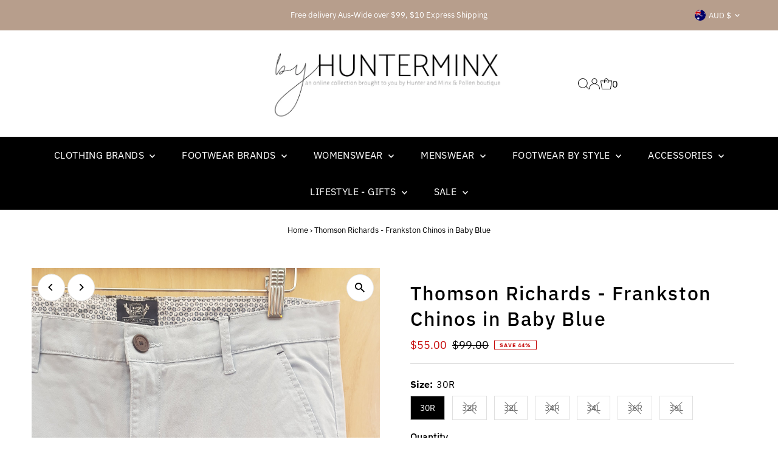

--- FILE ---
content_type: text/html; charset=utf-8
request_url: https://www.hunterminx.com.au/products/thomson-richards-frankston-chinos-in-baby-blue
body_size: 30063
content:
<!DOCTYPE html>
<html class="no-js" lang="en">
<head>
  <meta charset="utf-8" />
  <meta name="viewport" content="width=device-width,initial-scale=1">

  <!-- Establish early connection to external domains -->
  <link rel="preconnect" href="https://cdn.shopify.com" crossorigin>
  <link rel="preconnect" href="https://fonts.shopify.com" crossorigin>
  <link rel="preconnect" href="https://monorail-edge.shopifysvc.com">
  <link rel="preconnect" href="//ajax.googleapis.com" crossorigin /><!-- Preload onDomain stylesheets and script libraries -->
  <link rel="preload" href="//www.hunterminx.com.au/cdn/shop/t/12/assets/stylesheet.css?v=104789704165532905631715818047" as="style">
  <link rel="preload" as="font" href="//www.hunterminx.com.au/cdn/fonts/ibm_plex_sans/ibmplexsans_n4.4633946c9236bd5cc5d0394ad07b807eb7ca1b32.woff2" type="font/woff2" crossorigin>
  <link rel="preload" as="font" href="//www.hunterminx.com.au/cdn/fonts/ibm_plex_sans/ibmplexsans_n4.4633946c9236bd5cc5d0394ad07b807eb7ca1b32.woff2" type="font/woff2" crossorigin>
  <link rel="preload" as="font" href="//www.hunterminx.com.au/cdn/fonts/ibm_plex_sans/ibmplexsans_n5.6497f269fa9f40d64eb5c477de16730202ec9095.woff2" type="font/woff2" crossorigin>
  <link rel="preload" href="//www.hunterminx.com.au/cdn/shop/t/12/assets/eventemitter3.min.js?v=27939738353326123541715818047" as="script">
  <link rel="preload" href="//www.hunterminx.com.au/cdn/shop/t/12/assets/vendor-video.js?v=112486824910932804751715818047" as="script">
  <link rel="preload" href="//www.hunterminx.com.au/cdn/shop/t/12/assets/theme.js?v=63328649474320181171715818047" as="script">

  
  <link rel="canonical" href="https://www.hunterminx.com.au/products/thomson-richards-frankston-chinos-in-baby-blue" />

  <title>Thomson Richards - Frankston Chinos in Baby Blue &ndash; byhunterminx</title>
  <meta name="description" content="FINAL SALE A classic slim fit comfort stretch mens chino by Thomson and Richards.  Sandy neutral colour. Available in putty, navy, and stone Available in Regular length (32) and Long length (34) 98% Cotton 2% Elastane" />

  
 <script type="application/ld+json">
   {
     "@context": "https://schema.org",
     "@type": "Product",
     "id": "thomson-richards-frankston-chinos-in-baby-blue",
     "url": "https:\/\/www.hunterminx.com.au\/products\/thomson-richards-frankston-chinos-in-baby-blue",
     "image": "\/\/www.hunterminx.com.au\/cdn\/shop\/products\/20210830_121754.jpg?v=1630290277\u0026width=1024",
     "name": "Thomson Richards - Frankston Chinos in Baby Blue",
      "brand": {
        "@type": "Brand",
        "name": "Thomson and Richards"
      },
     "description": "FINAL SALE \nA classic slim fit comfort stretch mens chino by Thomson and Richards. \nSandy neutral colour.\nAvailable in putty, navy, and stone\nAvailable in Regular length (32) and Long length (34)\n98% Cotton 2% Elastane","sku": "11422","offers": [
        
        {
           "@type": "Offer",
           "price" : 55.0,
           "priceCurrency": "AUD",
           "availability": "http://schema.org/InStock",
           "priceValidUntil": "2030-01-01",
           "url": "\/products\/thomson-richards-frankston-chinos-in-baby-blue"
         },
       
        {
           "@type": "Offer",
           "price" : 55.0,
           "priceCurrency": "AUD",
           "availability": "http://schema.org/InStock",
           "priceValidUntil": "2030-01-01",
           "url": "\/products\/thomson-richards-frankston-chinos-in-baby-blue"
         },
       
        {
           "@type": "Offer",
           "price" : 55.0,
           "priceCurrency": "AUD",
           "availability": "http://schema.org/InStock",
           "priceValidUntil": "2030-01-01",
           "url": "\/products\/thomson-richards-frankston-chinos-in-baby-blue"
         },
       
        {
           "@type": "Offer",
           "price" : 55.0,
           "priceCurrency": "AUD",
           "availability": "http://schema.org/InStock",
           "priceValidUntil": "2030-01-01",
           "url": "\/products\/thomson-richards-frankston-chinos-in-baby-blue"
         },
       
        {
           "@type": "Offer",
           "price" : 55.0,
           "priceCurrency": "AUD",
           "availability": "http://schema.org/InStock",
           "priceValidUntil": "2030-01-01",
           "url": "\/products\/thomson-richards-frankston-chinos-in-baby-blue"
         },
       
        {
           "@type": "Offer",
           "price" : 55.0,
           "priceCurrency": "AUD",
           "availability": "http://schema.org/InStock",
           "priceValidUntil": "2030-01-01",
           "url": "\/products\/thomson-richards-frankston-chinos-in-baby-blue"
         },
       
        {
           "@type": "Offer",
           "price" : 55.0,
           "priceCurrency": "AUD",
           "availability": "http://schema.org/InStock",
           "priceValidUntil": "2030-01-01",
           "url": "\/products\/thomson-richards-frankston-chinos-in-baby-blue"
         }
       
     ]
   }
 </script>


  
<meta property="og:image" content="http://www.hunterminx.com.au/cdn/shop/products/20210830_121754.jpg?v=1630290277&width=1024">
  <meta property="og:image:secure_url" content="https://www.hunterminx.com.au/cdn/shop/products/20210830_121754.jpg?v=1630290277&width=1024">
  <meta property="og:image:width" content="3024">
  <meta property="og:image:height" content="4032">
<meta property="og:site_name" content="byhunterminx">



<meta name="twitter:card" content="summary">


<meta name="twitter:site" content="@">


<meta name="twitter:title" content="Thomson Richards - Frankston Chinos in Baby Blue">
<meta name="twitter:description" content="FINAL SALE 
A classic slim fit comfort stretch mens chino by Thomson and Richards. 
Sandy neutral colour.
Available in putty, navy, and stone
Available in Regular length (32) and Long length (34)
98% ">
<meta name="twitter:image" content="https://www.hunterminx.com.au/cdn/shop/products/20210830_121754.jpg?v=1630290277&width=1024">
<meta name="twitter:image:width" content="480">
<meta name="twitter:image:height" content="480">


  <style data-shopify>
:root {
    --main-family: "IBM Plex Sans", sans-serif;
    --main-weight: 400;
    --main-style: normal;
    --main-spacing: 0em;
    --nav-family: "IBM Plex Sans", sans-serif;
    --nav-weight: 400;
    --nav-style: normal;
    --nav-spacing: 0.025em;
    --heading-family: "IBM Plex Sans", sans-serif;
    --heading-weight: 500;
    --heading-style: normal;
    --heading-spacing: 0.050em;
    --font-size: 16px;
    --font-size-sm: 11px;
    --font-size-reset: 16px;
    --nav-size: 16px;
    --h1-size: 32px;
    --h2-size: 25px;
    --h3-size: 19px;
    --header-wrapper-background: #ffffff;
    --background: #ffffff;
    --header-link-color: #000000;
    --announcement-background: #b79e8c;
    --announcement-text: #ffffff;
    --header-icons: #ffffff;
    --header-icons-hover: #ffffff;
    --text-color: #000000;
    --link-color: #000000;
    --sale-color: #c60808;
    --dotted-color: #cccccc;
    --button-color: #b79e8c;
    --button-hover: #836957;
    --button-text: #ffffff;
    --secondary-button-color: #836957;
    --secondary-button-hover: #b79e8c;
    --secondary-button-text: #ffffff;
    --direction-color: #000000;
    --direction-background: #ffffff;
    --direction-hover: #e7e7e7;
    --footer-background: #000000;
    --footer-text: #ffffff;
    --footer-icons-color: #ffffff;
    --footer-input: #ffffff;
    --footer-input-text: #000000;
    --footer-button: #000000;
    --footer-button-text: #ffffff;
    --nav-color: #ffffff;
    --nav-hover-color: rgba(0,0,0,0);
    --nav-background-color: #000000;
    --nav-hover-link-color: #ffffff;
    --nav-border-color: rgba(0,0,0,0);
    --dropdown-background-color: #ffffff;
    --dropdown-link-color: #000000;
    --dropdown-link-hover-color: #796b62;
    --dropdown-min-width: 220px;
    --free-shipping-bg: #b79e8c;
    --free-shipping-text: #ffffff;
    --error-color: #c60808;
    --error-color-light: #fdd0d0;
    --swatch-height: 40px;
    --swatch-width: 44px;
    --tool-tip-width: -20;
    --icon-border-color: #e6e6e6;
    --select-arrow-bg: url(//www.hunterminx.com.au/cdn/shop/t/12/assets/select-arrow.png?v=112595941721225094991715818047);
    --keyboard-focus-color: #f3f3f3;
    --keyboard-focus-border-style: dotted;
    --keyboard-focus-border-weight: 1;
    --price-unit-price: #999999;
    --color-filter-size: 24px;
    --color-body-text: var(--text-color);
    --color-body: var(--background);
    --color-bg: var(--background);
    --section-margins: 40px;

    --star-active: rgb(0, 0, 0);
    --star-inactive: rgb(204, 204, 204);
    --age-text-color: #262b2c;
    --age-bg-color: #faf4e8;

    
      --button-corners: 3px;
    

    --section-background: #ffffff;

  }
  @media (max-width: 740px) {
    :root {
      --font-size: calc(16px - (16px * 0.15));
      --nav-size: calc(16px - (16px * 0.15));
      --h1-size: calc(32px - (32px * 0.15));
      --h2-size: calc(25px - (25px * 0.15));
      --h3-size: calc(19px - (19px * 0.15));
    }
  }
</style>


  <link rel="stylesheet" href="//www.hunterminx.com.au/cdn/shop/t/12/assets/stylesheet.css?v=104789704165532905631715818047" type="text/css">

  <style>
  @font-face {
  font-family: "IBM Plex Sans";
  font-weight: 400;
  font-style: normal;
  font-display: swap;
  src: url("//www.hunterminx.com.au/cdn/fonts/ibm_plex_sans/ibmplexsans_n4.4633946c9236bd5cc5d0394ad07b807eb7ca1b32.woff2") format("woff2"),
       url("//www.hunterminx.com.au/cdn/fonts/ibm_plex_sans/ibmplexsans_n4.6c6923eb6151e62a09e8a1ff83eaa1ce2a563a30.woff") format("woff");
}

  @font-face {
  font-family: "IBM Plex Sans";
  font-weight: 400;
  font-style: normal;
  font-display: swap;
  src: url("//www.hunterminx.com.au/cdn/fonts/ibm_plex_sans/ibmplexsans_n4.4633946c9236bd5cc5d0394ad07b807eb7ca1b32.woff2") format("woff2"),
       url("//www.hunterminx.com.au/cdn/fonts/ibm_plex_sans/ibmplexsans_n4.6c6923eb6151e62a09e8a1ff83eaa1ce2a563a30.woff") format("woff");
}

  @font-face {
  font-family: "IBM Plex Sans";
  font-weight: 500;
  font-style: normal;
  font-display: swap;
  src: url("//www.hunterminx.com.au/cdn/fonts/ibm_plex_sans/ibmplexsans_n5.6497f269fa9f40d64eb5c477de16730202ec9095.woff2") format("woff2"),
       url("//www.hunterminx.com.au/cdn/fonts/ibm_plex_sans/ibmplexsans_n5.8b52b8ee6c3aeb856b77a4e7ea96e43c3953f23e.woff") format("woff");
}

  @font-face {
  font-family: "IBM Plex Sans";
  font-weight: 700;
  font-style: normal;
  font-display: swap;
  src: url("//www.hunterminx.com.au/cdn/fonts/ibm_plex_sans/ibmplexsans_n7.a8d2465074d254d8c167d5599b02fc2f97912fc9.woff2") format("woff2"),
       url("//www.hunterminx.com.au/cdn/fonts/ibm_plex_sans/ibmplexsans_n7.75e7a78a86c7afd1eb5becd99b7802136f0ed528.woff") format("woff");
}

  @font-face {
  font-family: "IBM Plex Sans";
  font-weight: 400;
  font-style: italic;
  font-display: swap;
  src: url("//www.hunterminx.com.au/cdn/fonts/ibm_plex_sans/ibmplexsans_i4.ef77720fc4c9ae616083d1ac737f976e4c15f75b.woff2") format("woff2"),
       url("//www.hunterminx.com.au/cdn/fonts/ibm_plex_sans/ibmplexsans_i4.76cc8914ac99481bd93e34f8998da7b57a578a71.woff") format("woff");
}

  @font-face {
  font-family: "IBM Plex Sans";
  font-weight: 700;
  font-style: italic;
  font-display: swap;
  src: url("//www.hunterminx.com.au/cdn/fonts/ibm_plex_sans/ibmplexsans_i7.25100a51254494cece6de9741984bfb7fb22bafb.woff2") format("woff2"),
       url("//www.hunterminx.com.au/cdn/fonts/ibm_plex_sans/ibmplexsans_i7.7da61352825d18bb0287d7bc79067d47efc4fdda.woff") format("woff");
}

  </style>

  <script>window.performance && window.performance.mark && window.performance.mark('shopify.content_for_header.start');</script><meta name="google-site-verification" content="xyRR7jip0jYXWCCiwaH8lS_c0Eshi-srvIPzF9w_B7M">
<meta id="shopify-digital-wallet" name="shopify-digital-wallet" content="/8581824/digital_wallets/dialog">
<link rel="alternate" type="application/json+oembed" href="https://www.hunterminx.com.au/products/thomson-richards-frankston-chinos-in-baby-blue.oembed">
<script async="async" src="/checkouts/internal/preloads.js?locale=en-AU"></script>
<script id="shopify-features" type="application/json">{"accessToken":"14f5795125276031b803a9be2c6d60ba","betas":["rich-media-storefront-analytics"],"domain":"www.hunterminx.com.au","predictiveSearch":true,"shopId":8581824,"locale":"en"}</script>
<script>var Shopify = Shopify || {};
Shopify.shop = "byhunterminx.myshopify.com";
Shopify.locale = "en";
Shopify.currency = {"active":"AUD","rate":"1.0"};
Shopify.country = "AU";
Shopify.theme = {"name":"Updated copy of Updated copy of Updated copy of...","id":135790690487,"schema_name":"Testament","schema_version":"13.0.0","theme_store_id":623,"role":"main"};
Shopify.theme.handle = "null";
Shopify.theme.style = {"id":null,"handle":null};
Shopify.cdnHost = "www.hunterminx.com.au/cdn";
Shopify.routes = Shopify.routes || {};
Shopify.routes.root = "/";</script>
<script type="module">!function(o){(o.Shopify=o.Shopify||{}).modules=!0}(window);</script>
<script>!function(o){function n(){var o=[];function n(){o.push(Array.prototype.slice.apply(arguments))}return n.q=o,n}var t=o.Shopify=o.Shopify||{};t.loadFeatures=n(),t.autoloadFeatures=n()}(window);</script>
<script id="shop-js-analytics" type="application/json">{"pageType":"product"}</script>
<script defer="defer" async type="module" src="//www.hunterminx.com.au/cdn/shopifycloud/shop-js/modules/v2/client.init-shop-cart-sync_IZsNAliE.en.esm.js"></script>
<script defer="defer" async type="module" src="//www.hunterminx.com.au/cdn/shopifycloud/shop-js/modules/v2/chunk.common_0OUaOowp.esm.js"></script>
<script type="module">
  await import("//www.hunterminx.com.au/cdn/shopifycloud/shop-js/modules/v2/client.init-shop-cart-sync_IZsNAliE.en.esm.js");
await import("//www.hunterminx.com.au/cdn/shopifycloud/shop-js/modules/v2/chunk.common_0OUaOowp.esm.js");

  window.Shopify.SignInWithShop?.initShopCartSync?.({"fedCMEnabled":true,"windoidEnabled":true});

</script>
<script>(function() {
  var isLoaded = false;
  function asyncLoad() {
    if (isLoaded) return;
    isLoaded = true;
    var urls = ["https:\/\/chimpstatic.com\/mcjs-connected\/js\/users\/ad4b145d7165cd4d2ef6bf489\/d8f82a49c430399001ab9dda8.js?shop=byhunterminx.myshopify.com"];
    for (var i = 0; i < urls.length; i++) {
      var s = document.createElement('script');
      s.type = 'text/javascript';
      s.async = true;
      s.src = urls[i];
      var x = document.getElementsByTagName('script')[0];
      x.parentNode.insertBefore(s, x);
    }
  };
  if(window.attachEvent) {
    window.attachEvent('onload', asyncLoad);
  } else {
    window.addEventListener('load', asyncLoad, false);
  }
})();</script>
<script id="__st">var __st={"a":8581824,"offset":39600,"reqid":"7221df03-9443-4fe9-8bfa-5205fdcbf3de-1768372934","pageurl":"www.hunterminx.com.au\/products\/thomson-richards-frankston-chinos-in-baby-blue","u":"33cc7ea0e2b1","p":"product","rtyp":"product","rid":6956592562359};</script>
<script>window.ShopifyPaypalV4VisibilityTracking = true;</script>
<script id="captcha-bootstrap">!function(){'use strict';const t='contact',e='account',n='new_comment',o=[[t,t],['blogs',n],['comments',n],[t,'customer']],c=[[e,'customer_login'],[e,'guest_login'],[e,'recover_customer_password'],[e,'create_customer']],r=t=>t.map((([t,e])=>`form[action*='/${t}']:not([data-nocaptcha='true']) input[name='form_type'][value='${e}']`)).join(','),a=t=>()=>t?[...document.querySelectorAll(t)].map((t=>t.form)):[];function s(){const t=[...o],e=r(t);return a(e)}const i='password',u='form_key',d=['recaptcha-v3-token','g-recaptcha-response','h-captcha-response',i],f=()=>{try{return window.sessionStorage}catch{return}},m='__shopify_v',_=t=>t.elements[u];function p(t,e,n=!1){try{const o=window.sessionStorage,c=JSON.parse(o.getItem(e)),{data:r}=function(t){const{data:e,action:n}=t;return t[m]||n?{data:e,action:n}:{data:t,action:n}}(c);for(const[e,n]of Object.entries(r))t.elements[e]&&(t.elements[e].value=n);n&&o.removeItem(e)}catch(o){console.error('form repopulation failed',{error:o})}}const l='form_type',E='cptcha';function T(t){t.dataset[E]=!0}const w=window,h=w.document,L='Shopify',v='ce_forms',y='captcha';let A=!1;((t,e)=>{const n=(g='f06e6c50-85a8-45c8-87d0-21a2b65856fe',I='https://cdn.shopify.com/shopifycloud/storefront-forms-hcaptcha/ce_storefront_forms_captcha_hcaptcha.v1.5.2.iife.js',D={infoText:'Protected by hCaptcha',privacyText:'Privacy',termsText:'Terms'},(t,e,n)=>{const o=w[L][v],c=o.bindForm;if(c)return c(t,g,e,D).then(n);var r;o.q.push([[t,g,e,D],n]),r=I,A||(h.body.append(Object.assign(h.createElement('script'),{id:'captcha-provider',async:!0,src:r})),A=!0)});var g,I,D;w[L]=w[L]||{},w[L][v]=w[L][v]||{},w[L][v].q=[],w[L][y]=w[L][y]||{},w[L][y].protect=function(t,e){n(t,void 0,e),T(t)},Object.freeze(w[L][y]),function(t,e,n,w,h,L){const[v,y,A,g]=function(t,e,n){const i=e?o:[],u=t?c:[],d=[...i,...u],f=r(d),m=r(i),_=r(d.filter((([t,e])=>n.includes(e))));return[a(f),a(m),a(_),s()]}(w,h,L),I=t=>{const e=t.target;return e instanceof HTMLFormElement?e:e&&e.form},D=t=>v().includes(t);t.addEventListener('submit',(t=>{const e=I(t);if(!e)return;const n=D(e)&&!e.dataset.hcaptchaBound&&!e.dataset.recaptchaBound,o=_(e),c=g().includes(e)&&(!o||!o.value);(n||c)&&t.preventDefault(),c&&!n&&(function(t){try{if(!f())return;!function(t){const e=f();if(!e)return;const n=_(t);if(!n)return;const o=n.value;o&&e.removeItem(o)}(t);const e=Array.from(Array(32),(()=>Math.random().toString(36)[2])).join('');!function(t,e){_(t)||t.append(Object.assign(document.createElement('input'),{type:'hidden',name:u})),t.elements[u].value=e}(t,e),function(t,e){const n=f();if(!n)return;const o=[...t.querySelectorAll(`input[type='${i}']`)].map((({name:t})=>t)),c=[...d,...o],r={};for(const[a,s]of new FormData(t).entries())c.includes(a)||(r[a]=s);n.setItem(e,JSON.stringify({[m]:1,action:t.action,data:r}))}(t,e)}catch(e){console.error('failed to persist form',e)}}(e),e.submit())}));const S=(t,e)=>{t&&!t.dataset[E]&&(n(t,e.some((e=>e===t))),T(t))};for(const o of['focusin','change'])t.addEventListener(o,(t=>{const e=I(t);D(e)&&S(e,y())}));const B=e.get('form_key'),M=e.get(l),P=B&&M;t.addEventListener('DOMContentLoaded',(()=>{const t=y();if(P)for(const e of t)e.elements[l].value===M&&p(e,B);[...new Set([...A(),...v().filter((t=>'true'===t.dataset.shopifyCaptcha))])].forEach((e=>S(e,t)))}))}(h,new URLSearchParams(w.location.search),n,t,e,['guest_login'])})(!0,!0)}();</script>
<script integrity="sha256-4kQ18oKyAcykRKYeNunJcIwy7WH5gtpwJnB7kiuLZ1E=" data-source-attribution="shopify.loadfeatures" defer="defer" src="//www.hunterminx.com.au/cdn/shopifycloud/storefront/assets/storefront/load_feature-a0a9edcb.js" crossorigin="anonymous"></script>
<script data-source-attribution="shopify.dynamic_checkout.dynamic.init">var Shopify=Shopify||{};Shopify.PaymentButton=Shopify.PaymentButton||{isStorefrontPortableWallets:!0,init:function(){window.Shopify.PaymentButton.init=function(){};var t=document.createElement("script");t.src="https://www.hunterminx.com.au/cdn/shopifycloud/portable-wallets/latest/portable-wallets.en.js",t.type="module",document.head.appendChild(t)}};
</script>
<script data-source-attribution="shopify.dynamic_checkout.buyer_consent">
  function portableWalletsHideBuyerConsent(e){var t=document.getElementById("shopify-buyer-consent"),n=document.getElementById("shopify-subscription-policy-button");t&&n&&(t.classList.add("hidden"),t.setAttribute("aria-hidden","true"),n.removeEventListener("click",e))}function portableWalletsShowBuyerConsent(e){var t=document.getElementById("shopify-buyer-consent"),n=document.getElementById("shopify-subscription-policy-button");t&&n&&(t.classList.remove("hidden"),t.removeAttribute("aria-hidden"),n.addEventListener("click",e))}window.Shopify?.PaymentButton&&(window.Shopify.PaymentButton.hideBuyerConsent=portableWalletsHideBuyerConsent,window.Shopify.PaymentButton.showBuyerConsent=portableWalletsShowBuyerConsent);
</script>
<script data-source-attribution="shopify.dynamic_checkout.cart.bootstrap">document.addEventListener("DOMContentLoaded",(function(){function t(){return document.querySelector("shopify-accelerated-checkout-cart, shopify-accelerated-checkout")}if(t())Shopify.PaymentButton.init();else{new MutationObserver((function(e,n){t()&&(Shopify.PaymentButton.init(),n.disconnect())})).observe(document.body,{childList:!0,subtree:!0})}}));
</script>

<script>window.performance && window.performance.mark && window.performance.mark('shopify.content_for_header.end');</script>

<link href="https://monorail-edge.shopifysvc.com" rel="dns-prefetch">
<script>(function(){if ("sendBeacon" in navigator && "performance" in window) {try {var session_token_from_headers = performance.getEntriesByType('navigation')[0].serverTiming.find(x => x.name == '_s').description;} catch {var session_token_from_headers = undefined;}var session_cookie_matches = document.cookie.match(/_shopify_s=([^;]*)/);var session_token_from_cookie = session_cookie_matches && session_cookie_matches.length === 2 ? session_cookie_matches[1] : "";var session_token = session_token_from_headers || session_token_from_cookie || "";function handle_abandonment_event(e) {var entries = performance.getEntries().filter(function(entry) {return /monorail-edge.shopifysvc.com/.test(entry.name);});if (!window.abandonment_tracked && entries.length === 0) {window.abandonment_tracked = true;var currentMs = Date.now();var navigation_start = performance.timing.navigationStart;var payload = {shop_id: 8581824,url: window.location.href,navigation_start,duration: currentMs - navigation_start,session_token,page_type: "product"};window.navigator.sendBeacon("https://monorail-edge.shopifysvc.com/v1/produce", JSON.stringify({schema_id: "online_store_buyer_site_abandonment/1.1",payload: payload,metadata: {event_created_at_ms: currentMs,event_sent_at_ms: currentMs}}));}}window.addEventListener('pagehide', handle_abandonment_event);}}());</script>
<script id="web-pixels-manager-setup">(function e(e,d,r,n,o){if(void 0===o&&(o={}),!Boolean(null===(a=null===(i=window.Shopify)||void 0===i?void 0:i.analytics)||void 0===a?void 0:a.replayQueue)){var i,a;window.Shopify=window.Shopify||{};var t=window.Shopify;t.analytics=t.analytics||{};var s=t.analytics;s.replayQueue=[],s.publish=function(e,d,r){return s.replayQueue.push([e,d,r]),!0};try{self.performance.mark("wpm:start")}catch(e){}var l=function(){var e={modern:/Edge?\/(1{2}[4-9]|1[2-9]\d|[2-9]\d{2}|\d{4,})\.\d+(\.\d+|)|Firefox\/(1{2}[4-9]|1[2-9]\d|[2-9]\d{2}|\d{4,})\.\d+(\.\d+|)|Chrom(ium|e)\/(9{2}|\d{3,})\.\d+(\.\d+|)|(Maci|X1{2}).+ Version\/(15\.\d+|(1[6-9]|[2-9]\d|\d{3,})\.\d+)([,.]\d+|)( \(\w+\)|)( Mobile\/\w+|) Safari\/|Chrome.+OPR\/(9{2}|\d{3,})\.\d+\.\d+|(CPU[ +]OS|iPhone[ +]OS|CPU[ +]iPhone|CPU IPhone OS|CPU iPad OS)[ +]+(15[._]\d+|(1[6-9]|[2-9]\d|\d{3,})[._]\d+)([._]\d+|)|Android:?[ /-](13[3-9]|1[4-9]\d|[2-9]\d{2}|\d{4,})(\.\d+|)(\.\d+|)|Android.+Firefox\/(13[5-9]|1[4-9]\d|[2-9]\d{2}|\d{4,})\.\d+(\.\d+|)|Android.+Chrom(ium|e)\/(13[3-9]|1[4-9]\d|[2-9]\d{2}|\d{4,})\.\d+(\.\d+|)|SamsungBrowser\/([2-9]\d|\d{3,})\.\d+/,legacy:/Edge?\/(1[6-9]|[2-9]\d|\d{3,})\.\d+(\.\d+|)|Firefox\/(5[4-9]|[6-9]\d|\d{3,})\.\d+(\.\d+|)|Chrom(ium|e)\/(5[1-9]|[6-9]\d|\d{3,})\.\d+(\.\d+|)([\d.]+$|.*Safari\/(?![\d.]+ Edge\/[\d.]+$))|(Maci|X1{2}).+ Version\/(10\.\d+|(1[1-9]|[2-9]\d|\d{3,})\.\d+)([,.]\d+|)( \(\w+\)|)( Mobile\/\w+|) Safari\/|Chrome.+OPR\/(3[89]|[4-9]\d|\d{3,})\.\d+\.\d+|(CPU[ +]OS|iPhone[ +]OS|CPU[ +]iPhone|CPU IPhone OS|CPU iPad OS)[ +]+(10[._]\d+|(1[1-9]|[2-9]\d|\d{3,})[._]\d+)([._]\d+|)|Android:?[ /-](13[3-9]|1[4-9]\d|[2-9]\d{2}|\d{4,})(\.\d+|)(\.\d+|)|Mobile Safari.+OPR\/([89]\d|\d{3,})\.\d+\.\d+|Android.+Firefox\/(13[5-9]|1[4-9]\d|[2-9]\d{2}|\d{4,})\.\d+(\.\d+|)|Android.+Chrom(ium|e)\/(13[3-9]|1[4-9]\d|[2-9]\d{2}|\d{4,})\.\d+(\.\d+|)|Android.+(UC? ?Browser|UCWEB|U3)[ /]?(15\.([5-9]|\d{2,})|(1[6-9]|[2-9]\d|\d{3,})\.\d+)\.\d+|SamsungBrowser\/(5\.\d+|([6-9]|\d{2,})\.\d+)|Android.+MQ{2}Browser\/(14(\.(9|\d{2,})|)|(1[5-9]|[2-9]\d|\d{3,})(\.\d+|))(\.\d+|)|K[Aa][Ii]OS\/(3\.\d+|([4-9]|\d{2,})\.\d+)(\.\d+|)/},d=e.modern,r=e.legacy,n=navigator.userAgent;return n.match(d)?"modern":n.match(r)?"legacy":"unknown"}(),u="modern"===l?"modern":"legacy",c=(null!=n?n:{modern:"",legacy:""})[u],f=function(e){return[e.baseUrl,"/wpm","/b",e.hashVersion,"modern"===e.buildTarget?"m":"l",".js"].join("")}({baseUrl:d,hashVersion:r,buildTarget:u}),m=function(e){var d=e.version,r=e.bundleTarget,n=e.surface,o=e.pageUrl,i=e.monorailEndpoint;return{emit:function(e){var a=e.status,t=e.errorMsg,s=(new Date).getTime(),l=JSON.stringify({metadata:{event_sent_at_ms:s},events:[{schema_id:"web_pixels_manager_load/3.1",payload:{version:d,bundle_target:r,page_url:o,status:a,surface:n,error_msg:t},metadata:{event_created_at_ms:s}}]});if(!i)return console&&console.warn&&console.warn("[Web Pixels Manager] No Monorail endpoint provided, skipping logging."),!1;try{return self.navigator.sendBeacon.bind(self.navigator)(i,l)}catch(e){}var u=new XMLHttpRequest;try{return u.open("POST",i,!0),u.setRequestHeader("Content-Type","text/plain"),u.send(l),!0}catch(e){return console&&console.warn&&console.warn("[Web Pixels Manager] Got an unhandled error while logging to Monorail."),!1}}}}({version:r,bundleTarget:l,surface:e.surface,pageUrl:self.location.href,monorailEndpoint:e.monorailEndpoint});try{o.browserTarget=l,function(e){var d=e.src,r=e.async,n=void 0===r||r,o=e.onload,i=e.onerror,a=e.sri,t=e.scriptDataAttributes,s=void 0===t?{}:t,l=document.createElement("script"),u=document.querySelector("head"),c=document.querySelector("body");if(l.async=n,l.src=d,a&&(l.integrity=a,l.crossOrigin="anonymous"),s)for(var f in s)if(Object.prototype.hasOwnProperty.call(s,f))try{l.dataset[f]=s[f]}catch(e){}if(o&&l.addEventListener("load",o),i&&l.addEventListener("error",i),u)u.appendChild(l);else{if(!c)throw new Error("Did not find a head or body element to append the script");c.appendChild(l)}}({src:f,async:!0,onload:function(){if(!function(){var e,d;return Boolean(null===(d=null===(e=window.Shopify)||void 0===e?void 0:e.analytics)||void 0===d?void 0:d.initialized)}()){var d=window.webPixelsManager.init(e)||void 0;if(d){var r=window.Shopify.analytics;r.replayQueue.forEach((function(e){var r=e[0],n=e[1],o=e[2];d.publishCustomEvent(r,n,o)})),r.replayQueue=[],r.publish=d.publishCustomEvent,r.visitor=d.visitor,r.initialized=!0}}},onerror:function(){return m.emit({status:"failed",errorMsg:"".concat(f," has failed to load")})},sri:function(e){var d=/^sha384-[A-Za-z0-9+/=]+$/;return"string"==typeof e&&d.test(e)}(c)?c:"",scriptDataAttributes:o}),m.emit({status:"loading"})}catch(e){m.emit({status:"failed",errorMsg:(null==e?void 0:e.message)||"Unknown error"})}}})({shopId: 8581824,storefrontBaseUrl: "https://www.hunterminx.com.au",extensionsBaseUrl: "https://extensions.shopifycdn.com/cdn/shopifycloud/web-pixels-manager",monorailEndpoint: "https://monorail-edge.shopifysvc.com/unstable/produce_batch",surface: "storefront-renderer",enabledBetaFlags: ["2dca8a86","a0d5f9d2"],webPixelsConfigList: [{"id":"521240759","configuration":"{\"config\":\"{\\\"pixel_id\\\":\\\"GT-PHWNB8C\\\",\\\"target_country\\\":\\\"AU\\\",\\\"gtag_events\\\":[{\\\"type\\\":\\\"purchase\\\",\\\"action_label\\\":\\\"MC-6EZD26D3WT\\\"},{\\\"type\\\":\\\"page_view\\\",\\\"action_label\\\":\\\"MC-6EZD26D3WT\\\"},{\\\"type\\\":\\\"view_item\\\",\\\"action_label\\\":\\\"MC-6EZD26D3WT\\\"}],\\\"enable_monitoring_mode\\\":false}\"}","eventPayloadVersion":"v1","runtimeContext":"OPEN","scriptVersion":"b2a88bafab3e21179ed38636efcd8a93","type":"APP","apiClientId":1780363,"privacyPurposes":[],"dataSharingAdjustments":{"protectedCustomerApprovalScopes":["read_customer_address","read_customer_email","read_customer_name","read_customer_personal_data","read_customer_phone"]}},{"id":"213319863","configuration":"{\"pixel_id\":\"1277372445625662\",\"pixel_type\":\"facebook_pixel\",\"metaapp_system_user_token\":\"-\"}","eventPayloadVersion":"v1","runtimeContext":"OPEN","scriptVersion":"ca16bc87fe92b6042fbaa3acc2fbdaa6","type":"APP","apiClientId":2329312,"privacyPurposes":["ANALYTICS","MARKETING","SALE_OF_DATA"],"dataSharingAdjustments":{"protectedCustomerApprovalScopes":["read_customer_address","read_customer_email","read_customer_name","read_customer_personal_data","read_customer_phone"]}},{"id":"shopify-app-pixel","configuration":"{}","eventPayloadVersion":"v1","runtimeContext":"STRICT","scriptVersion":"0450","apiClientId":"shopify-pixel","type":"APP","privacyPurposes":["ANALYTICS","MARKETING"]},{"id":"shopify-custom-pixel","eventPayloadVersion":"v1","runtimeContext":"LAX","scriptVersion":"0450","apiClientId":"shopify-pixel","type":"CUSTOM","privacyPurposes":["ANALYTICS","MARKETING"]}],isMerchantRequest: false,initData: {"shop":{"name":"byhunterminx","paymentSettings":{"currencyCode":"AUD"},"myshopifyDomain":"byhunterminx.myshopify.com","countryCode":"AU","storefrontUrl":"https:\/\/www.hunterminx.com.au"},"customer":null,"cart":null,"checkout":null,"productVariants":[{"price":{"amount":55.0,"currencyCode":"AUD"},"product":{"title":"Thomson Richards - Frankston Chinos in Baby Blue","vendor":"Thomson and Richards","id":"6956592562359","untranslatedTitle":"Thomson Richards - Frankston Chinos in Baby Blue","url":"\/products\/thomson-richards-frankston-chinos-in-baby-blue","type":"Trouser"},"id":"40579965649079","image":{"src":"\/\/www.hunterminx.com.au\/cdn\/shop\/products\/20210830_121754.jpg?v=1630290277"},"sku":"11422","title":"30R","untranslatedTitle":"30R"},{"price":{"amount":55.0,"currencyCode":"AUD"},"product":{"title":"Thomson Richards - Frankston Chinos in Baby Blue","vendor":"Thomson and Richards","id":"6956592562359","untranslatedTitle":"Thomson Richards - Frankston Chinos in Baby Blue","url":"\/products\/thomson-richards-frankston-chinos-in-baby-blue","type":"Trouser"},"id":"40579965681847","image":{"src":"\/\/www.hunterminx.com.au\/cdn\/shop\/products\/20210830_121754.jpg?v=1630290277"},"sku":"11423","title":"32R","untranslatedTitle":"32R"},{"price":{"amount":55.0,"currencyCode":"AUD"},"product":{"title":"Thomson Richards - Frankston Chinos in Baby Blue","vendor":"Thomson and Richards","id":"6956592562359","untranslatedTitle":"Thomson Richards - Frankston Chinos in Baby Blue","url":"\/products\/thomson-richards-frankston-chinos-in-baby-blue","type":"Trouser"},"id":"40579965714615","image":{"src":"\/\/www.hunterminx.com.au\/cdn\/shop\/products\/20210830_121754.jpg?v=1630290277"},"sku":"11424","title":"32L","untranslatedTitle":"32L"},{"price":{"amount":55.0,"currencyCode":"AUD"},"product":{"title":"Thomson Richards - Frankston Chinos in Baby Blue","vendor":"Thomson and Richards","id":"6956592562359","untranslatedTitle":"Thomson Richards - Frankston Chinos in Baby Blue","url":"\/products\/thomson-richards-frankston-chinos-in-baby-blue","type":"Trouser"},"id":"40579965747383","image":{"src":"\/\/www.hunterminx.com.au\/cdn\/shop\/products\/20210830_121754.jpg?v=1630290277"},"sku":"11425","title":"34R","untranslatedTitle":"34R"},{"price":{"amount":55.0,"currencyCode":"AUD"},"product":{"title":"Thomson Richards - Frankston Chinos in Baby Blue","vendor":"Thomson and Richards","id":"6956592562359","untranslatedTitle":"Thomson Richards - Frankston Chinos in Baby Blue","url":"\/products\/thomson-richards-frankston-chinos-in-baby-blue","type":"Trouser"},"id":"40579965780151","image":{"src":"\/\/www.hunterminx.com.au\/cdn\/shop\/products\/20210830_121754.jpg?v=1630290277"},"sku":"11419","title":"34L","untranslatedTitle":"34L"},{"price":{"amount":55.0,"currencyCode":"AUD"},"product":{"title":"Thomson Richards - Frankston Chinos in Baby Blue","vendor":"Thomson and Richards","id":"6956592562359","untranslatedTitle":"Thomson Richards - Frankston Chinos in Baby Blue","url":"\/products\/thomson-richards-frankston-chinos-in-baby-blue","type":"Trouser"},"id":"40579965812919","image":{"src":"\/\/www.hunterminx.com.au\/cdn\/shop\/products\/20210830_121754.jpg?v=1630290277"},"sku":"11420","title":"36R","untranslatedTitle":"36R"},{"price":{"amount":55.0,"currencyCode":"AUD"},"product":{"title":"Thomson Richards - Frankston Chinos in Baby Blue","vendor":"Thomson and Richards","id":"6956592562359","untranslatedTitle":"Thomson Richards - Frankston Chinos in Baby Blue","url":"\/products\/thomson-richards-frankston-chinos-in-baby-blue","type":"Trouser"},"id":"40579965845687","image":{"src":"\/\/www.hunterminx.com.au\/cdn\/shop\/products\/20210830_121754.jpg?v=1630290277"},"sku":"11421","title":"36L","untranslatedTitle":"36L"}],"purchasingCompany":null},},"https://www.hunterminx.com.au/cdn","7cecd0b6w90c54c6cpe92089d5m57a67346",{"modern":"","legacy":""},{"shopId":"8581824","storefrontBaseUrl":"https:\/\/www.hunterminx.com.au","extensionBaseUrl":"https:\/\/extensions.shopifycdn.com\/cdn\/shopifycloud\/web-pixels-manager","surface":"storefront-renderer","enabledBetaFlags":"[\"2dca8a86\", \"a0d5f9d2\"]","isMerchantRequest":"false","hashVersion":"7cecd0b6w90c54c6cpe92089d5m57a67346","publish":"custom","events":"[[\"page_viewed\",{}],[\"product_viewed\",{\"productVariant\":{\"price\":{\"amount\":55.0,\"currencyCode\":\"AUD\"},\"product\":{\"title\":\"Thomson Richards - Frankston Chinos in Baby Blue\",\"vendor\":\"Thomson and Richards\",\"id\":\"6956592562359\",\"untranslatedTitle\":\"Thomson Richards - Frankston Chinos in Baby Blue\",\"url\":\"\/products\/thomson-richards-frankston-chinos-in-baby-blue\",\"type\":\"Trouser\"},\"id\":\"40579965649079\",\"image\":{\"src\":\"\/\/www.hunterminx.com.au\/cdn\/shop\/products\/20210830_121754.jpg?v=1630290277\"},\"sku\":\"11422\",\"title\":\"30R\",\"untranslatedTitle\":\"30R\"}}]]"});</script><script>
  window.ShopifyAnalytics = window.ShopifyAnalytics || {};
  window.ShopifyAnalytics.meta = window.ShopifyAnalytics.meta || {};
  window.ShopifyAnalytics.meta.currency = 'AUD';
  var meta = {"product":{"id":6956592562359,"gid":"gid:\/\/shopify\/Product\/6956592562359","vendor":"Thomson and Richards","type":"Trouser","handle":"thomson-richards-frankston-chinos-in-baby-blue","variants":[{"id":40579965649079,"price":5500,"name":"Thomson Richards - Frankston Chinos in Baby Blue - 30R","public_title":"30R","sku":"11422"},{"id":40579965681847,"price":5500,"name":"Thomson Richards - Frankston Chinos in Baby Blue - 32R","public_title":"32R","sku":"11423"},{"id":40579965714615,"price":5500,"name":"Thomson Richards - Frankston Chinos in Baby Blue - 32L","public_title":"32L","sku":"11424"},{"id":40579965747383,"price":5500,"name":"Thomson Richards - Frankston Chinos in Baby Blue - 34R","public_title":"34R","sku":"11425"},{"id":40579965780151,"price":5500,"name":"Thomson Richards - Frankston Chinos in Baby Blue - 34L","public_title":"34L","sku":"11419"},{"id":40579965812919,"price":5500,"name":"Thomson Richards - Frankston Chinos in Baby Blue - 36R","public_title":"36R","sku":"11420"},{"id":40579965845687,"price":5500,"name":"Thomson Richards - Frankston Chinos in Baby Blue - 36L","public_title":"36L","sku":"11421"}],"remote":false},"page":{"pageType":"product","resourceType":"product","resourceId":6956592562359,"requestId":"7221df03-9443-4fe9-8bfa-5205fdcbf3de-1768372934"}};
  for (var attr in meta) {
    window.ShopifyAnalytics.meta[attr] = meta[attr];
  }
</script>
<script class="analytics">
  (function () {
    var customDocumentWrite = function(content) {
      var jquery = null;

      if (window.jQuery) {
        jquery = window.jQuery;
      } else if (window.Checkout && window.Checkout.$) {
        jquery = window.Checkout.$;
      }

      if (jquery) {
        jquery('body').append(content);
      }
    };

    var hasLoggedConversion = function(token) {
      if (token) {
        return document.cookie.indexOf('loggedConversion=' + token) !== -1;
      }
      return false;
    }

    var setCookieIfConversion = function(token) {
      if (token) {
        var twoMonthsFromNow = new Date(Date.now());
        twoMonthsFromNow.setMonth(twoMonthsFromNow.getMonth() + 2);

        document.cookie = 'loggedConversion=' + token + '; expires=' + twoMonthsFromNow;
      }
    }

    var trekkie = window.ShopifyAnalytics.lib = window.trekkie = window.trekkie || [];
    if (trekkie.integrations) {
      return;
    }
    trekkie.methods = [
      'identify',
      'page',
      'ready',
      'track',
      'trackForm',
      'trackLink'
    ];
    trekkie.factory = function(method) {
      return function() {
        var args = Array.prototype.slice.call(arguments);
        args.unshift(method);
        trekkie.push(args);
        return trekkie;
      };
    };
    for (var i = 0; i < trekkie.methods.length; i++) {
      var key = trekkie.methods[i];
      trekkie[key] = trekkie.factory(key);
    }
    trekkie.load = function(config) {
      trekkie.config = config || {};
      trekkie.config.initialDocumentCookie = document.cookie;
      var first = document.getElementsByTagName('script')[0];
      var script = document.createElement('script');
      script.type = 'text/javascript';
      script.onerror = function(e) {
        var scriptFallback = document.createElement('script');
        scriptFallback.type = 'text/javascript';
        scriptFallback.onerror = function(error) {
                var Monorail = {
      produce: function produce(monorailDomain, schemaId, payload) {
        var currentMs = new Date().getTime();
        var event = {
          schema_id: schemaId,
          payload: payload,
          metadata: {
            event_created_at_ms: currentMs,
            event_sent_at_ms: currentMs
          }
        };
        return Monorail.sendRequest("https://" + monorailDomain + "/v1/produce", JSON.stringify(event));
      },
      sendRequest: function sendRequest(endpointUrl, payload) {
        // Try the sendBeacon API
        if (window && window.navigator && typeof window.navigator.sendBeacon === 'function' && typeof window.Blob === 'function' && !Monorail.isIos12()) {
          var blobData = new window.Blob([payload], {
            type: 'text/plain'
          });

          if (window.navigator.sendBeacon(endpointUrl, blobData)) {
            return true;
          } // sendBeacon was not successful

        } // XHR beacon

        var xhr = new XMLHttpRequest();

        try {
          xhr.open('POST', endpointUrl);
          xhr.setRequestHeader('Content-Type', 'text/plain');
          xhr.send(payload);
        } catch (e) {
          console.log(e);
        }

        return false;
      },
      isIos12: function isIos12() {
        return window.navigator.userAgent.lastIndexOf('iPhone; CPU iPhone OS 12_') !== -1 || window.navigator.userAgent.lastIndexOf('iPad; CPU OS 12_') !== -1;
      }
    };
    Monorail.produce('monorail-edge.shopifysvc.com',
      'trekkie_storefront_load_errors/1.1',
      {shop_id: 8581824,
      theme_id: 135790690487,
      app_name: "storefront",
      context_url: window.location.href,
      source_url: "//www.hunterminx.com.au/cdn/s/trekkie.storefront.55c6279c31a6628627b2ba1c5ff367020da294e2.min.js"});

        };
        scriptFallback.async = true;
        scriptFallback.src = '//www.hunterminx.com.au/cdn/s/trekkie.storefront.55c6279c31a6628627b2ba1c5ff367020da294e2.min.js';
        first.parentNode.insertBefore(scriptFallback, first);
      };
      script.async = true;
      script.src = '//www.hunterminx.com.au/cdn/s/trekkie.storefront.55c6279c31a6628627b2ba1c5ff367020da294e2.min.js';
      first.parentNode.insertBefore(script, first);
    };
    trekkie.load(
      {"Trekkie":{"appName":"storefront","development":false,"defaultAttributes":{"shopId":8581824,"isMerchantRequest":null,"themeId":135790690487,"themeCityHash":"7096302167860080188","contentLanguage":"en","currency":"AUD","eventMetadataId":"ef73fe0f-5d77-42b0-895d-66c993186130"},"isServerSideCookieWritingEnabled":true,"monorailRegion":"shop_domain","enabledBetaFlags":["65f19447"]},"Session Attribution":{},"S2S":{"facebookCapiEnabled":true,"source":"trekkie-storefront-renderer","apiClientId":580111}}
    );

    var loaded = false;
    trekkie.ready(function() {
      if (loaded) return;
      loaded = true;

      window.ShopifyAnalytics.lib = window.trekkie;

      var originalDocumentWrite = document.write;
      document.write = customDocumentWrite;
      try { window.ShopifyAnalytics.merchantGoogleAnalytics.call(this); } catch(error) {};
      document.write = originalDocumentWrite;

      window.ShopifyAnalytics.lib.page(null,{"pageType":"product","resourceType":"product","resourceId":6956592562359,"requestId":"7221df03-9443-4fe9-8bfa-5205fdcbf3de-1768372934","shopifyEmitted":true});

      var match = window.location.pathname.match(/checkouts\/(.+)\/(thank_you|post_purchase)/)
      var token = match? match[1]: undefined;
      if (!hasLoggedConversion(token)) {
        setCookieIfConversion(token);
        window.ShopifyAnalytics.lib.track("Viewed Product",{"currency":"AUD","variantId":40579965649079,"productId":6956592562359,"productGid":"gid:\/\/shopify\/Product\/6956592562359","name":"Thomson Richards - Frankston Chinos in Baby Blue - 30R","price":"55.00","sku":"11422","brand":"Thomson and Richards","variant":"30R","category":"Trouser","nonInteraction":true,"remote":false},undefined,undefined,{"shopifyEmitted":true});
      window.ShopifyAnalytics.lib.track("monorail:\/\/trekkie_storefront_viewed_product\/1.1",{"currency":"AUD","variantId":40579965649079,"productId":6956592562359,"productGid":"gid:\/\/shopify\/Product\/6956592562359","name":"Thomson Richards - Frankston Chinos in Baby Blue - 30R","price":"55.00","sku":"11422","brand":"Thomson and Richards","variant":"30R","category":"Trouser","nonInteraction":true,"remote":false,"referer":"https:\/\/www.hunterminx.com.au\/products\/thomson-richards-frankston-chinos-in-baby-blue"});
      }
    });


        var eventsListenerScript = document.createElement('script');
        eventsListenerScript.async = true;
        eventsListenerScript.src = "//www.hunterminx.com.au/cdn/shopifycloud/storefront/assets/shop_events_listener-3da45d37.js";
        document.getElementsByTagName('head')[0].appendChild(eventsListenerScript);

})();</script>
<script
  defer
  src="https://www.hunterminx.com.au/cdn/shopifycloud/perf-kit/shopify-perf-kit-3.0.3.min.js"
  data-application="storefront-renderer"
  data-shop-id="8581824"
  data-render-region="gcp-us-central1"
  data-page-type="product"
  data-theme-instance-id="135790690487"
  data-theme-name="Testament"
  data-theme-version="13.0.0"
  data-monorail-region="shop_domain"
  data-resource-timing-sampling-rate="10"
  data-shs="true"
  data-shs-beacon="true"
  data-shs-export-with-fetch="true"
  data-shs-logs-sample-rate="1"
  data-shs-beacon-endpoint="https://www.hunterminx.com.au/api/collect"
></script>
</head>
<body class="gridlock template-product product js-slideout-toggle-wrapper js-modal-toggle-wrapper product-variant-type--swatches theme-image-effect theme-buttons-curved theme-image-hover ">
  <a class="skip-link button visually-hidden" href="#main-content">Skip to content</a>
  
  <div class="js-slideout-overlay site-overlay"></div>
  <div class="js-modal-overlay site-overlay"></div>

  <aside class="slideout slideout__drawer-left" data-wau-slideout="mobile-navigation" id="slideout-mobile-navigation">
    <div id="shopify-section-mobile-navigation" class="shopify-section"><nav class="mobile-menu" data-section-id="mobile-navigation" data-section-type="mobile-navigation">
  <div class="slideout__trigger--close">
    <button class="slideout__trigger-mobile-menu js-slideout-close" data-slideout-direction="left" aria-label="Close navigation" tabindex="0" type="button" name="button">
      
  
    <svg role="img" aria-hidden="true" class="testament--apollo-close " height="15px" version="1.1" xmlns="http://www.w3.org/2000/svg" xmlns:xlink="http://www.w3.org/1999/xlink" x="0px" y="0px"
    	 viewBox="0 0 20 20" xml:space="preserve">
       <g class="hover-fill" fill="#ffffff">
         <polygon points="20,2 18,0 10,8 2,0 0,2 8,10 0,18 2,20 10,12 18,20 20,18 12,10 "/>
       </g>
       <style>.icn-close .testament--apollo-close:hover .hover-fill { fill: #ffffff;}</style>
    </svg>
  






    </button>
  </div>
  
    
        <div class="mobile-menu__block mobile-menu__search" ><predictive-search
            data-routes="/search/suggest"
            data-input-selector='input[name="q"]'
            data-results-selector="#predictive-search-mobile"
            ><form action="/search" method="get">
              <label class="visually-hidden" for="q--mobile-navigation">Search</label>
              <input
                type="text"
                name="q"
                id="q--mobile-navigation"
                placeholder="Search"
                value=""
                
                  role="combobox"
                  aria-expanded="false"
                  aria-owns="predictive-search-results-list"
                  aria-controls="predictive-search-results-list"
                  aria-haspopup="listbox"
                  aria-autocomplete="list"
                  autocorrect="off"
                  autocomplete="off"
                  autocapitalize="off"
                  spellcheck="false"
                 />
              <input name="options[prefix]" type="hidden" value="last">

                
<div id="predictive-search-mobile" class="predictive-search" tabindex="-1"></div></form></predictive-search></div>
        
  
    

          <div class="mobile-menu__block mobile-menu__cart-status" >
            <a class="mobile-menu__cart-icon" href="/cart">
              <span class="vib-center">Cart</span>
              <span class="mobile-menu__cart-count js-cart-count vib-center">0</span>

            <svg role="img" aria-hidden="true" class="testament--icon-theme-bag bag--icon vib-center" version="1.1" xmlns="http://www.w3.org/2000/svg" xmlns:xlink="http://www.w3.org/1999/xlink" x="0px" y="0px"
       viewBox="0 0 22 20" height="18px" xml:space="preserve">
      <g class="hover-fill" fill="#ffffff">
        <path d="M21.9,4.2C21.8,4.1,21.6,4,21.5,4H15c0-2.2-1.8-4-4-4C8.8,0,7,1.8,7,4v2.2C6.7,6.3,6.5,6.6,6.5,7c0,0.6,0.4,1,1,1s1-0.4,1-1
        c0-0.4-0.2-0.7-0.5-0.8V5h5V4H8c0-1.7,1.3-3,3-3s3,1.3,3,3v2.2c-0.3,0.2-0.5,0.5-0.5,0.8c0,0.6,0.4,1,1,1s1-0.4,1-1
        c0-0.4-0.2-0.7-0.5-0.8V5h5.9l-2.3,13.6c0,0.2-0.2,0.4-0.5,0.4H3.8c-0.2,0-0.5-0.2-0.5-0.4L1.1,5H6V4H0.5C0.4,4,0.2,4.1,0.1,4.2
        C0,4.3,0,4.4,0,4.6l2.4,14.2C2.5,19.5,3.1,20,3.8,20h14.3c0.7,0,1.4-0.5,1.5-1.3L22,4.6C22,4.4,22,4.3,21.9,4.2z"/>
      </g>
      <style>.mobile-menu__cart-icon .testament--icon-theme-bag:hover .hover-fill { fill: #ffffff;}</style>
    </svg>





            <svg role="img" aria-hidden="true" class="testament--icon-theme-cart cart--icon vib-center" version="1.1" xmlns="http://www.w3.org/2000/svg" xmlns:xlink="http://www.w3.org/1999/xlink" x="0px" y="0px"
       viewBox="0 0 20.8 20" height="18px" xml:space="preserve">
      <g class="hover-fill" fill="#ffffff">
        <path class="st0" d="M0,0.5C0,0.2,0.2,0,0.5,0h1.6c0.7,0,1.2,0.4,1.4,1.1l0.4,1.8h15.4c0.9,0,1.6,0.9,1.4,1.8l-1.6,6.7
          c-0.2,0.6-0.7,1.1-1.4,1.1h-12l0.3,1.5c0,0.2,0.2,0.4,0.5,0.4h10.1c0.3,0,0.5,0.2,0.5,0.5s-0.2,0.5-0.5,0.5H6.5
          c-0.7,0-1.3-0.5-1.4-1.2L4.8,12L3.1,3.4L2.6,1.3C2.5,1.1,2.3,1,2.1,1H0.5C0.2,1,0,0.7,0,0.5z M4.1,3.8l1.5,7.6h12.2
          c0.2,0,0.4-0.2,0.5-0.4l1.6-6.7c0.1-0.3-0.2-0.6-0.5-0.6H4.1z"/>
        <path class="st0" d="M7.6,17.1c-0.5,0-1,0.4-1,1s0.4,1,1,1s1-0.4,1-1S8.1,17.1,7.6,17.1z M5.7,18.1c0-1.1,0.9-1.9,1.9-1.9
          c1.1,0,1.9,0.9,1.9,1.9c0,1.1-0.9,1.9-1.9,1.9C6.6,20,5.7,19.1,5.7,18.1z"/>
        <path class="st0" d="M15.2,17.1c-0.5,0-1,0.4-1,1s0.4,1,1,1c0.5,0,1-0.4,1-1S15.8,17.1,15.2,17.1z M13.3,18.1c0-1.1,0.9-1.9,1.9-1.9
          c1.1,0,1.9,0.9,1.9,1.9c0,1.1-0.9,1.9-1.9,1.9C14.2,20,13.3,19.1,13.3,18.1z"/>
      </g>
      <style>.mobile-menu__cart-icon .testament--icon-theme-cart:hover .hover-fill { fill: #ffffff;}</style>
    </svg>





          </a>
        </div>
    
  
    
<ul class="js-accordion js-accordion-mobile-nav c-accordion c-accordion--mobile-nav c-accordion--1603134"
              id="c-accordion--1603134"
               >

            

              

              
<li class="js-accordion-header c-accordion__header">
                  <a class="js-accordion-link c-accordion__link" href="/pages/clothing-brands">Clothing Brands</a>
                  <button class="dropdown-arrow" aria-label="Clothing Brands" data-toggle="accordion" aria-expanded="false" aria-controls="c-accordion__panel--1603134-1" >
                    
  
    <svg role="img" aria-hidden="true" class="testament--apollo-down-carrot c-accordion__header--icon vib-center" height="6px" version="1.1" xmlns="http://www.w3.org/2000/svg" xmlns:xlink="http://www.w3.org/1999/xlink" x="0px" y="0px"
    	 viewBox="0 0 20 13.3" xml:space="preserve">
      <g class="hover-fill" fill="#ffffff">
        <polygon points="17.7,0 10,8.3 2.3,0 0,2.5 10,13.3 20,2.5 "/>
      </g>
      <style>.mobile-menu .c-accordion__header .testament--apollo-down-carrot:hover .hover-fill { fill: #ffffff;}</style>
    </svg>
  






                  </button>
                </li>

                <li class="c-accordion__panel c-accordion__panel--1603134-1" id="c-accordion__panel--1603134-1" data-parent="#c-accordion--1603134">

                  

                  <ul class="js-accordion js-accordion-mobile-nav c-accordion c-accordion--mobile-nav c-accordion--mobile-nav__inner c-accordion--1603134-01" id="c-accordion--1603134-01">

                    
                      
<li class="js-accordion-header c-accordion__header">
                            <a class="js-accordion-link c-accordion__link" href="https://www.hunterminx.com.au/pages/clothing-brands">Women&#39;s Clothing A-L</a>
                            <button class="dropdown-arrow" aria-label="Women&#39;s Clothing A-L" data-toggle="accordion" aria-expanded="false" aria-controls="c-accordion__panel--1603134-1-1" >
                              
  
    <svg role="img" aria-hidden="true" class="testament--apollo-down-carrot c-accordion__header--icon vib-center" height="6px" version="1.1" xmlns="http://www.w3.org/2000/svg" xmlns:xlink="http://www.w3.org/1999/xlink" x="0px" y="0px"
    	 viewBox="0 0 20 13.3" xml:space="preserve">
      <g class="hover-fill" fill="#ffffff">
        <polygon points="17.7,0 10,8.3 2.3,0 0,2.5 10,13.3 20,2.5 "/>
      </g>
      <style>.mobile-menu .c-accordion__header .testament--apollo-down-carrot:hover .hover-fill { fill: #ffffff;}</style>
    </svg>
  






                            </button>
                          </li>

                          <li class="c-accordion__panel c-accordion__panel--1603134-1-1" id="c-accordion__panel--1603134-1-1" data-parent="#c-accordion--1603134-01">
                            <ul>
                              
                                <li>
                                  <a class="js-accordion-link c-accordion__link" href="/collections/co-woman-netherlands">&Co Woman Netherlands</a>
                                </li>
                              
                                <li>
                                  <a class="js-accordion-link c-accordion__link" href="https://www.hunterminx.com.au/collections/amelius">AMELIUS</a>
                                </li>
                              
                                <li>
                                  <a class="js-accordion-link c-accordion__link" href="/collections/atte-denim">Atte Denim</a>
                                </li>
                              
                                <li>
                                  <a class="js-accordion-link c-accordion__link" href="/collections/barry-made">Barry Made</a>
                                </li>
                              
                                <li>
                                  <a class="js-accordion-link c-accordion__link" href="/collections/blueberry-italia">Blueberry Italia</a>
                                </li>
                              
                                <li>
                                  <a class="js-accordion-link c-accordion__link" href="/collections/brakeburn">Brakeburn</a>
                                </li>
                              
                                <li>
                                  <a class="js-accordion-link c-accordion__link" href="/collections/coop-by-trelise-cooper">Coop by Trelise Cooper</a>
                                </li>
                              
                                <li>
                                  <a class="js-accordion-link c-accordion__link" href="/collections/cooper-by-trelise">Cooper by Trelise</a>
                                </li>
                              
                                <li>
                                  <a class="js-accordion-link c-accordion__link" href="/collections/coster-copenhagen">Coster Copenhagen</a>
                                </li>
                              
                                <li>
                                  <a class="js-accordion-link c-accordion__link" href="/collections/curate-by-trelise-cooper">Curate by Trelise Cooper</a>
                                </li>
                              
                                <li>
                                  <a class="js-accordion-link c-accordion__link" href="/collections/dea-kudibal">Dea Kudibal</a>
                                </li>
                              
                                <li>
                                  <a class="js-accordion-link c-accordion__link" href="/collections/ebony">Ebony Merino</a>
                                </li>
                              
                                <li>
                                  <a class="js-accordion-link c-accordion__link" href="/collections/gestuz">Gestuz</a>
                                </li>
                              
                                <li>
                                  <a class="js-accordion-link c-accordion__link" href="/collections/glide">Glide</a>
                                </li>
                              
                                <li>
                                  <a class="js-accordion-link c-accordion__link" href="/collections/kaffe">Kaffe</a>
                                </li>
                              
                                <li>
                                  <a class="js-accordion-link c-accordion__link" href="/collections/king-louie">King Louie</a>
                                </li>
                              
                                <li>
                                  <a class="js-accordion-link c-accordion__link" href="/collections/kireina">Kireina Denim</a>
                                </li>
                              
                                <li>
                                  <a class="js-accordion-link c-accordion__link" href="https://www.hunterminx.com.au/collections/la-petite-etoile">La Petite Etoile</a>
                                </li>
                              
                                <li>
                                  <a class="js-accordion-link c-accordion__link" href="/collections/lollys-laundry">Lolly's Laundry</a>
                                </li>
                              
                            </ul>
                          </li>
                      
                    
                      
<li class="js-accordion-header c-accordion__header">
                            <a class="js-accordion-link c-accordion__link" href="/pages/clothing-brands">Women&#39;s Clothing M-Z</a>
                            <button class="dropdown-arrow" aria-label="Women&#39;s Clothing M-Z" data-toggle="accordion" aria-expanded="false" aria-controls="c-accordion__panel--1603134-1-2" >
                              
  
    <svg role="img" aria-hidden="true" class="testament--apollo-down-carrot c-accordion__header--icon vib-center" height="6px" version="1.1" xmlns="http://www.w3.org/2000/svg" xmlns:xlink="http://www.w3.org/1999/xlink" x="0px" y="0px"
    	 viewBox="0 0 20 13.3" xml:space="preserve">
      <g class="hover-fill" fill="#ffffff">
        <polygon points="17.7,0 10,8.3 2.3,0 0,2.5 10,13.3 20,2.5 "/>
      </g>
      <style>.mobile-menu .c-accordion__header .testament--apollo-down-carrot:hover .hover-fill { fill: #ffffff;}</style>
    </svg>
  






                            </button>
                          </li>

                          <li class="c-accordion__panel c-accordion__panel--1603134-1-2" id="c-accordion__panel--1603134-1-2" data-parent="#c-accordion--1603134-01">
                            <ul>
                              
                                <li>
                                  <a class="js-accordion-link c-accordion__link" href="/collections/marta-du-chateau">Marta du Chateau</a>
                                </li>
                              
                                <li>
                                  <a class="js-accordion-link c-accordion__link" href="/collections/meisie">Meisie</a>
                                </li>
                              
                                <li>
                                  <a class="js-accordion-link c-accordion__link" href="/collections/me369">ME369</a>
                                </li>
                              
                                <li>
                                  <a class="js-accordion-link c-accordion__link" href="/collections/mia-fratino-1">Mia Fratino</a>
                                </li>
                              
                                <li>
                                  <a class="js-accordion-link c-accordion__link" href="/collections/mos-mosh">Mos Mosh</a>
                                </li>
                              
                                <li>
                                  <a class="js-accordion-link c-accordion__link" href="/collections/once-was">Once Was</a>
                                </li>
                              
                                <li>
                                  <a class="js-accordion-link c-accordion__link" href="/collections/pom-amsterdam">Pom Amsterdam</a>
                                </li>
                              
                                <li>
                                  <a class="js-accordion-link c-accordion__link" href="/collections/project-aj117">Project AJ117</a>
                                </li>
                              
                                <li>
                                  <a class="js-accordion-link c-accordion__link" href="https://www.hunterminx.com.au/collections/staple-the-label">Staple the Label</a>
                                </li>
                              
                                <li>
                                  <a class="js-accordion-link c-accordion__link" href="/collections/superdry/womenswear">Superdry</a>
                                </li>
                              
                                <li>
                                  <a class="js-accordion-link c-accordion__link" href="/collections/traffic-people">Traffic People</a>
                                </li>
                              
                                <li>
                                  <a class="js-accordion-link c-accordion__link" href="/collections/trelise-cooper">Trelise Cooper</a>
                                </li>
                              
                                <li>
                                  <a class="js-accordion-link c-accordion__link" href="/collections/uimi-knitwear">Uimi Knitwear</a>
                                </li>
                              
                                <li>
                                  <a class="js-accordion-link c-accordion__link" href="/collections/up-pants">Up! Pants</a>
                                </li>
                              
                                <li>
                                  <a class="js-accordion-link c-accordion__link" href="/collections/verge">Verge</a>
                                </li>
                              
                                <li>
                                  <a class="js-accordion-link c-accordion__link" href="/collections/yerse">Yerse</a>
                                </li>
                              
                            </ul>
                          </li>
                      
                    
                      
<li class="js-accordion-header c-accordion__header">
                            <a class="js-accordion-link c-accordion__link" href="/collections/mens-fashion">Men&#39;s Clothing</a>
                            <button class="dropdown-arrow" aria-label="Men&#39;s Clothing" data-toggle="accordion" aria-expanded="false" aria-controls="c-accordion__panel--1603134-1-3" >
                              
  
    <svg role="img" aria-hidden="true" class="testament--apollo-down-carrot c-accordion__header--icon vib-center" height="6px" version="1.1" xmlns="http://www.w3.org/2000/svg" xmlns:xlink="http://www.w3.org/1999/xlink" x="0px" y="0px"
    	 viewBox="0 0 20 13.3" xml:space="preserve">
      <g class="hover-fill" fill="#ffffff">
        <polygon points="17.7,0 10,8.3 2.3,0 0,2.5 10,13.3 20,2.5 "/>
      </g>
      <style>.mobile-menu .c-accordion__header .testament--apollo-down-carrot:hover .hover-fill { fill: #ffffff;}</style>
    </svg>
  






                            </button>
                          </li>

                          <li class="c-accordion__panel c-accordion__panel--1603134-1-3" id="c-accordion__panel--1603134-1-3" data-parent="#c-accordion--1603134-01">
                            <ul>
                              
                                <li>
                                  <a class="js-accordion-link c-accordion__link" href="/collections/academy-brand">Academy Brand</a>
                                </li>
                              
                                <li>
                                  <a class="js-accordion-link c-accordion__link" href="/collections/banabae">Banabae</a>
                                </li>
                              
                                <li>
                                  <a class="js-accordion-link c-accordion__link" href="https://www.hunterminx.com.au/collections/ben-sherman">Ben Sherman</a>
                                </li>
                              
                                <li>
                                  <a class="js-accordion-link c-accordion__link" href="/collections/brooksfield">Brooksfield</a>
                                </li>
                              
                                <li>
                                  <a class="js-accordion-link c-accordion__link" href="/collections/bt-denim">BT Denim</a>
                                </li>
                              
                                <li>
                                  <a class="js-accordion-link c-accordion__link" href="/collections/mr-simple">Mr Simple</a>
                                </li>
                              
                                <li>
                                  <a class="js-accordion-link c-accordion__link" href="/collections/peggy-and-finn">Peggy and Finn</a>
                                </li>
                              
                                <li>
                                  <a class="js-accordion-link c-accordion__link" href="/collections/rhythm">Rhythm</a>
                                </li>
                              
                                <li>
                                  <a class="js-accordion-link c-accordion__link" href="/collections/skwosh-club">Skwosh Club</a>
                                </li>
                              
                                <li>
                                  <a class="js-accordion-link c-accordion__link" href="/collections/superdry/menswear">Superdry</a>
                                </li>
                              
                                <li>
                                  <a class="js-accordion-link c-accordion__link" href="https://www.hunterminx.com.au/collections/thomson-richards">Thomson Richards</a>
                                </li>
                              
                                <li>
                                  <a class="js-accordion-link c-accordion__link" href="/collections/wild-south/menswear">Wild South</a>
                                </li>
                              
                            </ul>
                          </li>
                      
                    
                  </ul>
                </li>
              
            

              

              
<li class="js-accordion-header c-accordion__header">
                  <a class="js-accordion-link c-accordion__link" href="/collections/footwear">Footwear Brands</a>
                  <button class="dropdown-arrow" aria-label="Footwear Brands" data-toggle="accordion" aria-expanded="false" aria-controls="c-accordion__panel--1603134-2" >
                    
  
    <svg role="img" aria-hidden="true" class="testament--apollo-down-carrot c-accordion__header--icon vib-center" height="6px" version="1.1" xmlns="http://www.w3.org/2000/svg" xmlns:xlink="http://www.w3.org/1999/xlink" x="0px" y="0px"
    	 viewBox="0 0 20 13.3" xml:space="preserve">
      <g class="hover-fill" fill="#ffffff">
        <polygon points="17.7,0 10,8.3 2.3,0 0,2.5 10,13.3 20,2.5 "/>
      </g>
      <style>.mobile-menu .c-accordion__header .testament--apollo-down-carrot:hover .hover-fill { fill: #ffffff;}</style>
    </svg>
  






                  </button>
                </li>

                <li class="c-accordion__panel c-accordion__panel--1603134-2" id="c-accordion__panel--1603134-2" data-parent="#c-accordion--1603134">

                  

                  <ul class="js-accordion js-accordion-mobile-nav c-accordion c-accordion--mobile-nav c-accordion--mobile-nav__inner c-accordion--1603134-02" id="c-accordion--1603134-02">

                    
                      
                      <li>
                        <a class="js-accordion-link c-accordion__link" href="/collections/alfie-and-evie">Alfie and Evie</a>
                      </li>
                      
                    
                      
                      <li>
                        <a class="js-accordion-link c-accordion__link" href="/collections/area-forte">Area Forte</a>
                      </li>
                      
                    
                      
                      <li>
                        <a class="js-accordion-link c-accordion__link" href="/collections/a-s-98">A.S 98</a>
                      </li>
                      
                    
                      
                      <li>
                        <a class="js-accordion-link c-accordion__link" href="/collections/beau-coops">Beau Coops</a>
                      </li>
                      
                    
                      
                      <li>
                        <a class="js-accordion-link c-accordion__link" href="/collections/felmini">Felmini</a>
                      </li>
                      
                    
                      
                      <li>
                        <a class="js-accordion-link c-accordion__link" href="/collections/fiorina-shoes">Fiorina</a>
                      </li>
                      
                    
                      
                      <li>
                        <a class="js-accordion-link c-accordion__link" href="/collections/gaimo">Gaimo</a>
                      </li>
                      
                    
                      
                      <li>
                        <a class="js-accordion-link c-accordion__link" href="/collections/lecologica">L&#39;Ecologica</a>
                      </li>
                      
                    
                      
                      <li>
                        <a class="js-accordion-link c-accordion__link" href="/collections/lemon-jelly">Lemon Jelly</a>
                      </li>
                      
                    
                      
                      <li>
                        <a class="js-accordion-link c-accordion__link" href="/collections/mjus">MJUS</a>
                      </li>
                      
                    
                      
                      <li>
                        <a class="js-accordion-link c-accordion__link" href="/collections/piazza-grande">Piazza Grande</a>
                      </li>
                      
                    
                      
                      <li>
                        <a class="js-accordion-link c-accordion__link" href="/collections/plakton">Plakton</a>
                      </li>
                      
                    
                      
                      <li>
                        <a class="js-accordion-link c-accordion__link" href="/collections/recykers">Recykers</a>
                      </li>
                      
                    
                      
                      <li>
                        <a class="js-accordion-link c-accordion__link" href="/collections/sempre-di">Sempre Di</a>
                      </li>
                      
                    
                      
                      <li>
                        <a class="js-accordion-link c-accordion__link" href="/collections/unisa">Unisa</a>
                      </li>
                      
                    
                      
                      <li>
                        <a class="js-accordion-link c-accordion__link" href="/collections/viguera">Viguera</a>
                      </li>
                      
                    
                      
                      <li>
                        <a class="js-accordion-link c-accordion__link" href="/collections/wave">Wave</a>
                      </li>
                      
                    
                      
                      <li>
                        <a class="js-accordion-link c-accordion__link" href="/collections/wikers">Wikers</a>
                      </li>
                      
                    
                      
                      <li>
                        <a class="js-accordion-link c-accordion__link" href="/collections/yuko-imanishi">Yuko Imanishi</a>
                      </li>
                      
                    
                      
                      <li>
                        <a class="js-accordion-link c-accordion__link" href="/collections/mens-shoes">Mens Footwear</a>
                      </li>
                      
                    
                  </ul>
                </li>
              
            

              

              
<li class="js-accordion-header c-accordion__header">
                  <a class="js-accordion-link c-accordion__link" href="/collections/womenswear">Womenswear</a>
                  <button class="dropdown-arrow" aria-label="Womenswear" data-toggle="accordion" aria-expanded="false" aria-controls="c-accordion__panel--1603134-3" >
                    
  
    <svg role="img" aria-hidden="true" class="testament--apollo-down-carrot c-accordion__header--icon vib-center" height="6px" version="1.1" xmlns="http://www.w3.org/2000/svg" xmlns:xlink="http://www.w3.org/1999/xlink" x="0px" y="0px"
    	 viewBox="0 0 20 13.3" xml:space="preserve">
      <g class="hover-fill" fill="#ffffff">
        <polygon points="17.7,0 10,8.3 2.3,0 0,2.5 10,13.3 20,2.5 "/>
      </g>
      <style>.mobile-menu .c-accordion__header .testament--apollo-down-carrot:hover .hover-fill { fill: #ffffff;}</style>
    </svg>
  






                  </button>
                </li>

                <li class="c-accordion__panel c-accordion__panel--1603134-3" id="c-accordion__panel--1603134-3" data-parent="#c-accordion--1603134">

                  

                  <ul class="js-accordion js-accordion-mobile-nav c-accordion c-accordion--mobile-nav c-accordion--mobile-nav__inner c-accordion--1603134-03" id="c-accordion--1603134-03">

                    
                      
                      <li>
                        <a class="js-accordion-link c-accordion__link" href="/collections/trousers-leggings/womenswear">Trousers and Leggings</a>
                      </li>
                      
                    
                      
                      <li>
                        <a class="js-accordion-link c-accordion__link" href="/collections/shorts/womenswear">Shorts</a>
                      </li>
                      
                    
                      
                      <li>
                        <a class="js-accordion-link c-accordion__link" href="/collections/denim-lab/womenswear">Denim</a>
                      </li>
                      
                    
                      
                      <li>
                        <a class="js-accordion-link c-accordion__link" href="/collections/dresses-skirts">Dresses and Skirts</a>
                      </li>
                      
                    
                      
<li class="js-accordion-header c-accordion__header">
                            <a class="js-accordion-link c-accordion__link" href="/collections/tops-and-shirts/womenswear">Tops and Shirts</a>
                            <button class="dropdown-arrow" aria-label="Tops and Shirts" data-toggle="accordion" aria-expanded="false" aria-controls="c-accordion__panel--1603134-3-5" >
                              
  
    <svg role="img" aria-hidden="true" class="testament--apollo-down-carrot c-accordion__header--icon vib-center" height="6px" version="1.1" xmlns="http://www.w3.org/2000/svg" xmlns:xlink="http://www.w3.org/1999/xlink" x="0px" y="0px"
    	 viewBox="0 0 20 13.3" xml:space="preserve">
      <g class="hover-fill" fill="#ffffff">
        <polygon points="17.7,0 10,8.3 2.3,0 0,2.5 10,13.3 20,2.5 "/>
      </g>
      <style>.mobile-menu .c-accordion__header .testament--apollo-down-carrot:hover .hover-fill { fill: #ffffff;}</style>
    </svg>
  






                            </button>
                          </li>

                          <li class="c-accordion__panel c-accordion__panel--1603134-3-5" id="c-accordion__panel--1603134-3-5" data-parent="#c-accordion--1603134-03">
                            <ul>
                              
                                <li>
                                  <a class="js-accordion-link c-accordion__link" href="/collections/womens-shirts">Shirts</a>
                                </li>
                              
                                <li>
                                  <a class="js-accordion-link c-accordion__link" href="/collections/knit-tops-womens">Knit Tops</a>
                                </li>
                              
                                <li>
                                  <a class="js-accordion-link c-accordion__link" href="/collections/womens-tops">Tops</a>
                                </li>
                              
                                <li>
                                  <a class="js-accordion-link c-accordion__link" href="/collections/womens-tanks">Tanks</a>
                                </li>
                              
                                <li>
                                  <a class="js-accordion-link c-accordion__link" href="/collections/womens-tees">Tees</a>
                                </li>
                              
                            </ul>
                          </li>
                      
                    
                      
                      <li>
                        <a class="js-accordion-link c-accordion__link" href="/collections/womens-knitwear">Knitwear</a>
                      </li>
                      
                    
                      
                      <li>
                        <a class="js-accordion-link c-accordion__link" href="/collections/coats-and-jackets/womenswear">Coats and Jackets</a>
                      </li>
                      
                    
                      
                      <li>
                        <a class="js-accordion-link c-accordion__link" href="/collections/activewear/womenswear">Activewear</a>
                      </li>
                      
                    
                  </ul>
                </li>
              
            

              

              
<li class="js-accordion-header c-accordion__header">
                  <a class="js-accordion-link c-accordion__link" href="/collections/mens-fashion">Menswear</a>
                  <button class="dropdown-arrow" aria-label="Menswear" data-toggle="accordion" aria-expanded="false" aria-controls="c-accordion__panel--1603134-4" >
                    
  
    <svg role="img" aria-hidden="true" class="testament--apollo-down-carrot c-accordion__header--icon vib-center" height="6px" version="1.1" xmlns="http://www.w3.org/2000/svg" xmlns:xlink="http://www.w3.org/1999/xlink" x="0px" y="0px"
    	 viewBox="0 0 20 13.3" xml:space="preserve">
      <g class="hover-fill" fill="#ffffff">
        <polygon points="17.7,0 10,8.3 2.3,0 0,2.5 10,13.3 20,2.5 "/>
      </g>
      <style>.mobile-menu .c-accordion__header .testament--apollo-down-carrot:hover .hover-fill { fill: #ffffff;}</style>
    </svg>
  






                  </button>
                </li>

                <li class="c-accordion__panel c-accordion__panel--1603134-4" id="c-accordion__panel--1603134-4" data-parent="#c-accordion--1603134">

                  

                  <ul class="js-accordion js-accordion-mobile-nav c-accordion c-accordion--mobile-nav c-accordion--mobile-nav__inner c-accordion--1603134-04" id="c-accordion--1603134-04">

                    
                      
                      <li>
                        <a class="js-accordion-link c-accordion__link" href="/collections/mens-knitwear">Knitwear</a>
                      </li>
                      
                    
                      
                      <li>
                        <a class="js-accordion-link c-accordion__link" href="https://www.hunterminx.com.au/collections/coats-and-jackets/menswear">Coats and Jackets</a>
                      </li>
                      
                    
                      
                      <li>
                        <a class="js-accordion-link c-accordion__link" href="/collections/mens-fashion/lounge">Lounge</a>
                      </li>
                      
                    
                      
                      <li>
                        <a class="js-accordion-link c-accordion__link" href="/collections/mens-shirts">Shirts</a>
                      </li>
                      
                    
                      
                      <li>
                        <a class="js-accordion-link c-accordion__link" href="/collections/mens-tops">Tops</a>
                      </li>
                      
                    
                      
                      <li>
                        <a class="js-accordion-link c-accordion__link" href="/collections/mens-tees">Tees</a>
                      </li>
                      
                    
                      
                      <li>
                        <a class="js-accordion-link c-accordion__link" href="/collections/denim-lab/menswear">Denim</a>
                      </li>
                      
                    
                      
                      <li>
                        <a class="js-accordion-link c-accordion__link" href="https://www.hunterminx.com.au/collections/trousers-leggings/menswear">Trousers</a>
                      </li>
                      
                    
                      
                      <li>
                        <a class="js-accordion-link c-accordion__link" href="https://www.hunterminx.com.au/collections/shorts/menswear">Shorts</a>
                      </li>
                      
                    
                  </ul>
                </li>
              
            

              

              
<li class="js-accordion-header c-accordion__header">
                  <a class="js-accordion-link c-accordion__link" href="/collections/footwear">Footwear by Style</a>
                  <button class="dropdown-arrow" aria-label="Footwear by Style" data-toggle="accordion" aria-expanded="false" aria-controls="c-accordion__panel--1603134-5" >
                    
  
    <svg role="img" aria-hidden="true" class="testament--apollo-down-carrot c-accordion__header--icon vib-center" height="6px" version="1.1" xmlns="http://www.w3.org/2000/svg" xmlns:xlink="http://www.w3.org/1999/xlink" x="0px" y="0px"
    	 viewBox="0 0 20 13.3" xml:space="preserve">
      <g class="hover-fill" fill="#ffffff">
        <polygon points="17.7,0 10,8.3 2.3,0 0,2.5 10,13.3 20,2.5 "/>
      </g>
      <style>.mobile-menu .c-accordion__header .testament--apollo-down-carrot:hover .hover-fill { fill: #ffffff;}</style>
    </svg>
  






                  </button>
                </li>

                <li class="c-accordion__panel c-accordion__panel--1603134-5" id="c-accordion__panel--1603134-5" data-parent="#c-accordion--1603134">

                  

                  <ul class="js-accordion js-accordion-mobile-nav c-accordion c-accordion--mobile-nav c-accordion--mobile-nav__inner c-accordion--1603134-05" id="c-accordion--1603134-05">

                    
                      
                      <li>
                        <a class="js-accordion-link c-accordion__link" href="/collections/slides">Slides</a>
                      </li>
                      
                    
                      
                      <li>
                        <a class="js-accordion-link c-accordion__link" href="/collections/sandals">Sandals</a>
                      </li>
                      
                    
                      
                      <li>
                        <a class="js-accordion-link c-accordion__link" href="/collections/footwear/wedge+wedges">Wedges</a>
                      </li>
                      
                    
                      
                      <li>
                        <a class="js-accordion-link c-accordion__link" href="/collections/heels">Heels</a>
                      </li>
                      
                    
                      
                      <li>
                        <a class="js-accordion-link c-accordion__link" href="/collections/ankle-boots">Ankle Boots</a>
                      </li>
                      
                    
                      
                      <li>
                        <a class="js-accordion-link c-accordion__link" href="/collections/shoes">Shoes</a>
                      </li>
                      
                    
                      
                      <li>
                        <a class="js-accordion-link c-accordion__link" href="/collections/loafers">Loafers</a>
                      </li>
                      
                    
                      
                      <li>
                        <a class="js-accordion-link c-accordion__link" href="/collections/long-boots">Long Boots</a>
                      </li>
                      
                    
                      
                      <li>
                        <a class="js-accordion-link c-accordion__link" href="/collections/mens-shoes">Mens Footwear</a>
                      </li>
                      
                    
                  </ul>
                </li>
              
            

              

              
<li class="js-accordion-header c-accordion__header">
                  <a class="js-accordion-link c-accordion__link" href="/collections/accessories">Accessories</a>
                  <button class="dropdown-arrow" aria-label="Accessories" data-toggle="accordion" aria-expanded="false" aria-controls="c-accordion__panel--1603134-6" >
                    
  
    <svg role="img" aria-hidden="true" class="testament--apollo-down-carrot c-accordion__header--icon vib-center" height="6px" version="1.1" xmlns="http://www.w3.org/2000/svg" xmlns:xlink="http://www.w3.org/1999/xlink" x="0px" y="0px"
    	 viewBox="0 0 20 13.3" xml:space="preserve">
      <g class="hover-fill" fill="#ffffff">
        <polygon points="17.7,0 10,8.3 2.3,0 0,2.5 10,13.3 20,2.5 "/>
      </g>
      <style>.mobile-menu .c-accordion__header .testament--apollo-down-carrot:hover .hover-fill { fill: #ffffff;}</style>
    </svg>
  






                  </button>
                </li>

                <li class="c-accordion__panel c-accordion__panel--1603134-6" id="c-accordion__panel--1603134-6" data-parent="#c-accordion--1603134">

                  

                  <ul class="js-accordion js-accordion-mobile-nav c-accordion c-accordion--mobile-nav c-accordion--mobile-nav__inner c-accordion--1603134-06" id="c-accordion--1603134-06">

                    
                      
                      <li>
                        <a class="js-accordion-link c-accordion__link" href="/collections/three-warriors">Three Warriors</a>
                      </li>
                      
                    
                      
                      <li>
                        <a class="js-accordion-link c-accordion__link" href="/collections/kove-co">Kove &amp; Co</a>
                      </li>
                      
                    
                      
                      <li>
                        <a class="js-accordion-link c-accordion__link" href="/collections/memobottle">Memobottle</a>
                      </li>
                      
                    
                      
                      <li>
                        <a class="js-accordion-link c-accordion__link" href="/collections/lola-atelier">Lola Atelier</a>
                      </li>
                      
                    
                      
                      <li>
                        <a class="js-accordion-link c-accordion__link" href="/collections/covet-handmade">Covet Handmade Jewellery</a>
                      </li>
                      
                    
                      
                      <li>
                        <a class="js-accordion-link c-accordion__link" href="/collections/finerrings">Finerrings Jewellery</a>
                      </li>
                      
                    
                      
                      <li>
                        <a class="js-accordion-link c-accordion__link" href="/collections/by-charlotte">By Charlotte Jewellery</a>
                      </li>
                      
                    
                      
                      <li>
                        <a class="js-accordion-link c-accordion__link" href="https://www.hunterminx.com.au/collections/hi-ho-silver">Hi Ho Silver Bags</a>
                      </li>
                      
                    
                      
<li class="js-accordion-header c-accordion__header">
                            <a class="js-accordion-link c-accordion__link" href="/collections/status-anxiety">Status Anxiety</a>
                            <button class="dropdown-arrow" aria-label="Status Anxiety" data-toggle="accordion" aria-expanded="false" aria-controls="c-accordion__panel--1603134-6-9" >
                              
  
    <svg role="img" aria-hidden="true" class="testament--apollo-down-carrot c-accordion__header--icon vib-center" height="6px" version="1.1" xmlns="http://www.w3.org/2000/svg" xmlns:xlink="http://www.w3.org/1999/xlink" x="0px" y="0px"
    	 viewBox="0 0 20 13.3" xml:space="preserve">
      <g class="hover-fill" fill="#ffffff">
        <polygon points="17.7,0 10,8.3 2.3,0 0,2.5 10,13.3 20,2.5 "/>
      </g>
      <style>.mobile-menu .c-accordion__header .testament--apollo-down-carrot:hover .hover-fill { fill: #ffffff;}</style>
    </svg>
  






                            </button>
                          </li>

                          <li class="c-accordion__panel c-accordion__panel--1603134-6-9" id="c-accordion__panel--1603134-6-9" data-parent="#c-accordion--1603134-06">
                            <ul>
                              
                                <li>
                                  <a class="js-accordion-link c-accordion__link" href="/collections/status-anxiety-womens-handbags">Handbags</a>
                                </li>
                              
                                <li>
                                  <a class="js-accordion-link c-accordion__link" href="/collections/status-anxiety-womens-wallets">Womens Wallets</a>
                                </li>
                              
                                <li>
                                  <a class="js-accordion-link c-accordion__link" href="/collections/status-anxiety-mens-wallets">Mens Wallets</a>
                                </li>
                              
                            </ul>
                          </li>
                      
                    
                      
                      <li>
                        <a class="js-accordion-link c-accordion__link" href="/collections/stitch-hide">Stitch and Hide</a>
                      </li>
                      
                    
                      
                      <li>
                        <a class="js-accordion-link c-accordion__link" href="https://www.hunterminx.com.au/collections/mcintyre-merino">McIntyre Merino</a>
                      </li>
                      
                    
                      
                      <li>
                        <a class="js-accordion-link c-accordion__link" href="/collections/accessories/belts">Belts</a>
                      </li>
                      
                    
                      
                      <li>
                        <a class="js-accordion-link c-accordion__link" href="/collections/bags">Bags</a>
                      </li>
                      
                    
                      
<li class="js-accordion-header c-accordion__header">
                            <a class="js-accordion-link c-accordion__link" href="/collections/wallets">Wallets</a>
                            <button class="dropdown-arrow" aria-label="Wallets" data-toggle="accordion" aria-expanded="false" aria-controls="c-accordion__panel--1603134-6-14" >
                              
  
    <svg role="img" aria-hidden="true" class="testament--apollo-down-carrot c-accordion__header--icon vib-center" height="6px" version="1.1" xmlns="http://www.w3.org/2000/svg" xmlns:xlink="http://www.w3.org/1999/xlink" x="0px" y="0px"
    	 viewBox="0 0 20 13.3" xml:space="preserve">
      <g class="hover-fill" fill="#ffffff">
        <polygon points="17.7,0 10,8.3 2.3,0 0,2.5 10,13.3 20,2.5 "/>
      </g>
      <style>.mobile-menu .c-accordion__header .testament--apollo-down-carrot:hover .hover-fill { fill: #ffffff;}</style>
    </svg>
  






                            </button>
                          </li>

                          <li class="c-accordion__panel c-accordion__panel--1603134-6-14" id="c-accordion__panel--1603134-6-14" data-parent="#c-accordion--1603134-06">
                            <ul>
                              
                                <li>
                                  <a class="js-accordion-link c-accordion__link" href="/collections/status-anxiety-womens-wallets">Womens Wallets</a>
                                </li>
                              
                                <li>
                                  <a class="js-accordion-link c-accordion__link" href="/collections/status-anxiety-mens-wallets">Mens Wallets</a>
                                </li>
                              
                            </ul>
                          </li>
                      
                    
                      
                      <li>
                        <a class="js-accordion-link c-accordion__link" href="/collections/clutches">Clutches</a>
                      </li>
                      
                    
                      
                      <li>
                        <a class="js-accordion-link c-accordion__link" href="/collections/accessories/Hats">Hats</a>
                      </li>
                      
                    
                      
                      <li>
                        <a class="js-accordion-link c-accordion__link" href="/collections/accessories/Scarf">Scarves</a>
                      </li>
                      
                    
                      
                      <li>
                        <a class="js-accordion-link c-accordion__link" href="/collections/reality-eyewear">Sunglasses</a>
                      </li>
                      
                    
                      
                      <li>
                        <a class="js-accordion-link c-accordion__link" href="/collections/skincare-and-sun-protection">Skincare + Sun Protection</a>
                      </li>
                      
                    
                      
                      <li>
                        <a class="js-accordion-link c-accordion__link" href="https://www.hunterminx.com.au/collections/socks-and-jocks">Socks and Jocks</a>
                      </li>
                      
                    
                  </ul>
                </li>
              
            

              

              
<li class="js-accordion-header c-accordion__header">
                  <a class="js-accordion-link c-accordion__link" href="/collections/lifestyle">Lifestyle - Gifts</a>
                  <button class="dropdown-arrow" aria-label="Lifestyle - Gifts" data-toggle="accordion" aria-expanded="false" aria-controls="c-accordion__panel--1603134-7" >
                    
  
    <svg role="img" aria-hidden="true" class="testament--apollo-down-carrot c-accordion__header--icon vib-center" height="6px" version="1.1" xmlns="http://www.w3.org/2000/svg" xmlns:xlink="http://www.w3.org/1999/xlink" x="0px" y="0px"
    	 viewBox="0 0 20 13.3" xml:space="preserve">
      <g class="hover-fill" fill="#ffffff">
        <polygon points="17.7,0 10,8.3 2.3,0 0,2.5 10,13.3 20,2.5 "/>
      </g>
      <style>.mobile-menu .c-accordion__header .testament--apollo-down-carrot:hover .hover-fill { fill: #ffffff;}</style>
    </svg>
  






                  </button>
                </li>

                <li class="c-accordion__panel c-accordion__panel--1603134-7" id="c-accordion__panel--1603134-7" data-parent="#c-accordion--1603134">

                  

                  <ul class="js-accordion js-accordion-mobile-nav c-accordion c-accordion--mobile-nav c-accordion--mobile-nav__inner c-accordion--1603134-07" id="c-accordion--1603134-07">

                    
                      
<li class="js-accordion-header c-accordion__header">
                            <a class="js-accordion-link c-accordion__link" href="/collections/jewellery">Jewellery</a>
                            <button class="dropdown-arrow" aria-label="Jewellery" data-toggle="accordion" aria-expanded="false" aria-controls="c-accordion__panel--1603134-7-1" >
                              
  
    <svg role="img" aria-hidden="true" class="testament--apollo-down-carrot c-accordion__header--icon vib-center" height="6px" version="1.1" xmlns="http://www.w3.org/2000/svg" xmlns:xlink="http://www.w3.org/1999/xlink" x="0px" y="0px"
    	 viewBox="0 0 20 13.3" xml:space="preserve">
      <g class="hover-fill" fill="#ffffff">
        <polygon points="17.7,0 10,8.3 2.3,0 0,2.5 10,13.3 20,2.5 "/>
      </g>
      <style>.mobile-menu .c-accordion__header .testament--apollo-down-carrot:hover .hover-fill { fill: #ffffff;}</style>
    </svg>
  






                            </button>
                          </li>

                          <li class="c-accordion__panel c-accordion__panel--1603134-7-1" id="c-accordion__panel--1603134-7-1" data-parent="#c-accordion--1603134-07">
                            <ul>
                              
                                <li>
                                  <a class="js-accordion-link c-accordion__link" href="/collections/by-charlotte">By Charlotte</a>
                                </li>
                              
                                <li>
                                  <a class="js-accordion-link c-accordion__link" href="/collections/covet-handmade">Covet Handmade</a>
                                </li>
                              
                                <li>
                                  <a class="js-accordion-link c-accordion__link" href="/collections/finerrings">Finerrings</a>
                                </li>
                              
                            </ul>
                          </li>
                      
                    
                      
<li class="js-accordion-header c-accordion__header">
                            <a class="js-accordion-link c-accordion__link" href="/collections/mens-gifts">Mens Gift Edit</a>
                            <button class="dropdown-arrow" aria-label="Mens Gift Edit" data-toggle="accordion" aria-expanded="false" aria-controls="c-accordion__panel--1603134-7-2" >
                              
  
    <svg role="img" aria-hidden="true" class="testament--apollo-down-carrot c-accordion__header--icon vib-center" height="6px" version="1.1" xmlns="http://www.w3.org/2000/svg" xmlns:xlink="http://www.w3.org/1999/xlink" x="0px" y="0px"
    	 viewBox="0 0 20 13.3" xml:space="preserve">
      <g class="hover-fill" fill="#ffffff">
        <polygon points="17.7,0 10,8.3 2.3,0 0,2.5 10,13.3 20,2.5 "/>
      </g>
      <style>.mobile-menu .c-accordion__header .testament--apollo-down-carrot:hover .hover-fill { fill: #ffffff;}</style>
    </svg>
  






                            </button>
                          </li>

                          <li class="c-accordion__panel c-accordion__panel--1603134-7-2" id="c-accordion__panel--1603134-7-2" data-parent="#c-accordion--1603134-07">
                            <ul>
                              
                                <li>
                                  <a class="js-accordion-link c-accordion__link" href="/collections/mens-gifts">Lifestyle and Accessories </a>
                                </li>
                              
                                <li>
                                  <a class="js-accordion-link c-accordion__link" href="/collections/knitwear/menswear">Mens Knitwear</a>
                                </li>
                              
                                <li>
                                  <a class="js-accordion-link c-accordion__link" href="/collections/tops-and-shirts/menswear">Mens Tops and Shirts</a>
                                </li>
                              
                                <li>
                                  <a class="js-accordion-link c-accordion__link" href="/collections/mens-tees">Mens Tees</a>
                                </li>
                              
                                <li>
                                  <a class="js-accordion-link c-accordion__link" href="/collections/mens-trousers-and-shorts">Mens Trousers and Shorts</a>
                                </li>
                              
                                <li>
                                  <a class="js-accordion-link c-accordion__link" href="/collections/mens-shoes">Mens Footwear</a>
                                </li>
                              
                                <li>
                                  <a class="js-accordion-link c-accordion__link" href="/collections/socks-and-jocks">Socks and Jocks</a>
                                </li>
                              
                                <li>
                                  <a class="js-accordion-link c-accordion__link" href="/collections/coats-and-jackets/menswear">Outerwear</a>
                                </li>
                              
                            </ul>
                          </li>
                      
                    
                      
                      <li>
                        <a class="js-accordion-link c-accordion__link" href="/collections/memobottle">Memobottle </a>
                      </li>
                      
                    
                      
                      <li>
                        <a class="js-accordion-link c-accordion__link" href="/collections/moss-st-fragrances">Moss St </a>
                      </li>
                      
                    
                      
                      <li>
                        <a class="js-accordion-link c-accordion__link" href="/collections/playforever">Playforever</a>
                      </li>
                      
                    
                      
                      <li>
                        <a class="js-accordion-link c-accordion__link" href="https://www.hunterminx.com.au/collections/opinel">Opinel Knives</a>
                      </li>
                      
                    
                      
                      <li>
                        <a class="js-accordion-link c-accordion__link" href="/collections/tactica-gear">Tactica</a>
                      </li>
                      
                    
                      
                      <li>
                        <a class="js-accordion-link c-accordion__link" href="/collections/socks-and-jocks">Socks and Jocks</a>
                      </li>
                      
                    
                      
                      <li>
                        <a class="js-accordion-link c-accordion__link" href="/collections/skincare-and-sun-protection">Skincare + Sun Protection</a>
                      </li>
                      
                    
                      
                      <li>
                        <a class="js-accordion-link c-accordion__link" href="/collections/reality-eyewear">Reality Eyewear</a>
                      </li>
                      
                    
                  </ul>
                </li>
              
            

              

              
<li class="js-accordion-header c-accordion__header">
                  <a class="js-accordion-link c-accordion__link" href="/collections/sale">SALE</a>
                  <button class="dropdown-arrow" aria-label="SALE" data-toggle="accordion" aria-expanded="false" aria-controls="c-accordion__panel--1603134-8" >
                    
  
    <svg role="img" aria-hidden="true" class="testament--apollo-down-carrot c-accordion__header--icon vib-center" height="6px" version="1.1" xmlns="http://www.w3.org/2000/svg" xmlns:xlink="http://www.w3.org/1999/xlink" x="0px" y="0px"
    	 viewBox="0 0 20 13.3" xml:space="preserve">
      <g class="hover-fill" fill="#ffffff">
        <polygon points="17.7,0 10,8.3 2.3,0 0,2.5 10,13.3 20,2.5 "/>
      </g>
      <style>.mobile-menu .c-accordion__header .testament--apollo-down-carrot:hover .hover-fill { fill: #ffffff;}</style>
    </svg>
  






                  </button>
                </li>

                <li class="c-accordion__panel c-accordion__panel--1603134-8" id="c-accordion__panel--1603134-8" data-parent="#c-accordion--1603134">

                  

                  <ul class="js-accordion js-accordion-mobile-nav c-accordion c-accordion--mobile-nav c-accordion--mobile-nav__inner c-accordion--1603134-08" id="c-accordion--1603134-08">

                    
                      
                      <li>
                        <a class="js-accordion-link c-accordion__link" href="/collections/womens-clothing/sale">Womens Apparel Sale</a>
                      </li>
                      
                    
                      
                      <li>
                        <a class="js-accordion-link c-accordion__link" href="/collections/mens-fashion/Sale">Mens Sale</a>
                      </li>
                      
                    
                      
                      <li>
                        <a class="js-accordion-link c-accordion__link" href="/collections/footwear/sale">Footwear Sale</a>
                      </li>
                      
                    
                      
                      <li>
                        <a class="js-accordion-link c-accordion__link" href="/collections/final-sale">Final Sale Footwear</a>
                      </li>
                      
                    
                      
                      <li>
                        <a class="js-accordion-link c-accordion__link" href="/collections/final-sale-apparel">Final Sale Apparel</a>
                      </li>
                      
                    
                      
                      <li>
                        <a class="js-accordion-link c-accordion__link" href="/collections/mos-mosh-on-sale">Mos Mosh on Sale</a>
                      </li>
                      
                    
                  </ul>
                </li>
              
            
            
              
                <li class="mobile-menu__item">
                  <a class="vib-center" href="https://shopify.com/8581824/account?locale=en&region_country=AU">
                    <svg role="img" aria-hidden="true" class="testament--icon-theme-user mobile-menu__item--icon vib-center" version="1.1" xmlns="http://www.w3.org/2000/svg" xmlns:xlink="http://www.w3.org/1999/xlink" x="0px" y="0px"
       viewBox="0 0 20.5 20" height="18px" xml:space="preserve">
       <g class="hover-fill" fill="#ffffff">
         <path d="M12.7,9.6c1.6-0.9,2.7-2.6,2.7-4.5c0-2.8-2.3-5.1-5.1-5.1C7.4,0,5.1,2.3,5.1,5.1c0,1.9,1.1,3.6,2.7,4.5
           C3.3,10.7,0,14.7,0,19.5C0,19.8,0.2,20,0.5,20s0.5-0.2,0.5-0.5c0-5.1,4.2-9.3,9.3-9.3s9.3,4.2,9.3,9.3c0,0.3,0.2,0.5,0.5,0.5
           s0.5-0.2,0.5-0.5C20.5,14.7,17.1,10.7,12.7,9.6z M6,5.1c0-2.3,1.9-4.2,4.2-4.2s4.2,1.9,4.2,4.2s-1.9,4.2-4.2,4.2S6,7.4,6,5.1z"/>
       </g>
       <style>.mobile-menu__item .testament--icon-theme-user:hover .hover-fill { fill: #ffffff;}</style>
    </svg>





                      <span class="vib-center">&nbsp;&nbsp; Log In/Create Account</span>
                  </a>
                </li>
              
          
        </ul>
      
  
  <style>
    .mobile-menu {
      background: #313131;
      height: 100vh;
    }
    .mobile-menu {
      --background-color: #313131;
      --link-color: #ffffff;
      --border-color: #787878;
    }
    .mobile-menu #predictive-search {
      --ps-background-color: var(--background-color);
      --ps-border-color: var(--border-color);
      --ps-color: var(--link-color);
    }
    .mobile-menu #predictive-search a,
    .mobile-menu #predictive-search .price-item {
      color:  var(--ps-color);
    }
    .slideout__drawer-left,
    .mobile-menu__search input {
      background: #313131;
    }
    .mobile-menu .mobile-menu__item {
      border-bottom: 1px solid #787878;
    }
    .mobile-menu__search form input,
    .mobile-menu__cart-icon,
    .mobile-menu__accordion > .mobile-menu__item:first-child {
      border-color: #787878;
    }
    .mobile-menu .mobile-menu__item a,
    .mobile-menu .accordion__submenu-2 a,
    .mobile-menu .accordion__submenu-1 a,
    .mobile-menu__cart-status a,
    .mobile-menu .mobile-menu__item i,
    .mobile-menu__featured-text p,
    .mobile-menu__featured-text a,
    .mobile-menu__search input,
    .mobile-menu__search input:focus {
      color: #ffffff;
    }
    .mobile-menu__search ::-webkit-input-placeholder { /* WebKit browsers */
      color: #ffffff;
    }
    .mobile-menu__search :-moz-placeholder { /* Mozilla Firefox 4 to 18 */
      color: #ffffff;
    }
    .mobile-menu__search ::-moz-placeholder { /* Mozilla Firefox 19+ */
      color: #ffffff;
    }
    .mobile-menu__search :-ms-input-placeholder { /* Internet Explorer 10+ */
      color: #ffffff;
    }
    .mobile-menu .accordion__submenu-2 a,
    .mobile-menu .accordion__submenu-1 a {
     opacity: 0.9;
    }
    .mobile-menu .slideout__trigger-mobile-menu .icn-close:after,
    .mobile-menu .slideout__trigger-mobile-menu .icn-close:before {
      border-color: #ffffff !important;
    }
    .c-accordion.c-accordion--mobile-nav a,
    .c-accordion.c-accordion--mobile-nav .dropdown-arrow {
      color: #ffffff;
    }
    .c-accordion.c-accordion--mobile-nav li:not(.c-accordion__panel),
    .c-accordion.c-accordion--mobile-nav .dropdown-arrow {
      border-color: #787878;
    }
    .mobile-menu__featured-text a {
    text-decoration: underline;}
  </style>
</nav>


</div>
  </aside>

  <div class="site-wrap">
    <div class="page-wrap">
      <div id="header-group" class="header-group">
        <!-- BEGIN sections: header-group -->
<div id="shopify-section-sections--16804412522679__announcement-bar" class="shopify-section shopify-section-group-header-group js-site-announcement-bar">
  <link href="//www.hunterminx.com.au/cdn/shop/t/12/assets/component-header-disclosures.css?v=9809458769291218371715818047" rel="stylesheet" type="text/css" media="all" />


<header class="announcement__bar-section js-top-bar" data-section-id="sections--16804412522679__announcement-bar" data-section-type="announcement-bar-section">
  
    <div class="row grid__wrapper" id="upper-content">
      <ul class="social-icons__list span-3 auto sm-hide v-center">
  
  
  
  
  
  
  
  
  
  
  
  
</ul>

      

      
        
        <div class="announcement__bar-content  span-6 auto sm-span-12 v-center flickity__section js-announcement-carousel" data-flickity='{
          "wrapAround":true,
          "dragThreshold":"15",
          "pauseAutoPlayOnHover":false,
          "autoPlay": 5000,
          "pageDots":false,
          "prevNextButtons": true
        }'>
          
          <div class="announcement__carousel-item" data-slider-index="1">
              <p>Free delivery Aus-Wide over $99, $10 Express Shipping</p>
          </div>
          
          
          
        </div>
      
      <ul class="cart-links__wrapper span-3  auto sm-hide v-center a-right"><li class="curr-selector">
            <div class="selectors-form__item">
              <noscript><form method="post" action="/localization" id="HeaderCountryFormNoScript" accept-charset="UTF-8" class="localization-form selectors-form" enctype="multipart/form-data" data-disclosure-form=""><input type="hidden" name="form_type" value="localization" /><input type="hidden" name="utf8" value="✓" /><input type="hidden" name="_method" value="put" /><input type="hidden" name="return_to" value="/products/thomson-richards-frankston-chinos-in-baby-blue" /><h2 class="visually-hidden" id="HeaderCountryLabelNoScript">
                    Currency
                  </h2>
                  <div class="selectors-form__select">
                    <select
                      class="localization-selector button"
                      name="country_code"
                      aria-labelledby="HeaderCountryLabelNoScript">
                      <option value="" disabled>Currency</option><option
                          value="AU"
                          selected
                          >
                          Australia (AUD $)
                        </option><option
                          value="NZ">
                          New Zealand (AUD $)
                        </option></select>
                    
  
    <svg role="img" aria-hidden="true" class="testament--apollo-down-carrot " height="5px" version="1.1" xmlns="http://www.w3.org/2000/svg" xmlns:xlink="http://www.w3.org/1999/xlink" x="0px" y="0px"
    	 viewBox="0 0 20 13.3" xml:space="preserve">
      <g class="hover-fill" fill="var(--announcement-text)">
        <polygon points="17.7,0 10,8.3 2.3,0 0,2.5 10,13.3 20,2.5 "/>
      </g>
      <style> .testament--apollo-down-carrot:hover .hover-fill { fill: var(--announcement-text);}</style>
    </svg>
  






                  </div><!-- /.selectors-form__select -->
                  <button class="localization-form__noscript-btn">
                    
  
    <svg role="img" aria-hidden="true" class="testament--apollo-checkmark " height="12px" version="1.1" xmlns="http://www.w3.org/2000/svg" xmlns:xlink="http://www.w3.org/1999/xlink" x="0px" y="0px"
    	 viewBox="0 0 25.7 20" xml:space="preserve">
       <g class="hover-fill" fill="var(--announcement-text)">
         <polygon points="8.2,15.8 2,9.6 0,11.6 8.2,20 25.7,2.1 23.7,0 "/>
       </g>
       <style> .testament--apollo-checkmark:hover .hover-fill { fill: var(--announcement-background);}</style>
    </svg>
  






                  </button>
                </form>
              </noscript><form method="post" action="/localization" id="HeaderCountryForm" accept-charset="UTF-8" class="localization-form selectors-form" enctype="multipart/form-data" data-disclosure-form=""><input type="hidden" name="form_type" value="localization" /><input type="hidden" name="utf8" value="✓" /><input type="hidden" name="_method" value="put" /><input type="hidden" name="return_to" value="/products/thomson-richards-frankston-chinos-in-baby-blue" /><div class="disclosure" data-disclosure-country>
                  <div class="no-js-hidden">
                    <h2 class="visually-hidden" id="HeaderCountryLabel">
                      Currency
                    </h2>
                    <button
                      type="button"
                      class="disclosure__toggle"
                      aria-expanded="false"
                      aria-controls="HeaderCountryList"
                      aria-describedby="HeaderCountryLabel"
                      data-disclosure-toggle>
                      
                        <span class="country--flag">
                          <img src="//cdn.shopify.com/static/images/flags/au.svg?width=32" alt="Australia" srcset="//cdn.shopify.com/static/images/flags/au.svg?width=32 32w" width="32" height="24" loading="eager" class="disclosure__toggle__flag" fetchpriority="high">
                        </span>
                      
                      AUD $
                      
  
    <svg role="img" aria-hidden="true" class="testament--apollo-down-carrot " height="5px" version="1.1" xmlns="http://www.w3.org/2000/svg" xmlns:xlink="http://www.w3.org/1999/xlink" x="0px" y="0px"
    	 viewBox="0 0 20 13.3" xml:space="preserve">
      <g class="hover-fill" fill="var(--announcement-text)">
        <polygon points="17.7,0 10,8.3 2.3,0 0,2.5 10,13.3 20,2.5 "/>
      </g>
      <style> .testament--apollo-down-carrot:hover .hover-fill { fill: var(--announcement-text);}</style>
    </svg>
  






                    </button>
                    <div
                      id="HeaderCountryList"
                      class="disclosure-list"
                      data-disclosure-list>
                        <ul class="disclosure--list_ul">
                        
                          <li
                            class="disclosure-list__item disclosure-list__item--current">
                            <a
                              class="disclosure-list__option"
                              href="#"
                              title="AU"
                              
                              aria-current="true"
                              
                              data-value="AU"
                              data-disclosure-option>
                              
                              <span class="country--flag">
                                <img src="//cdn.shopify.com/static/images/flags/au.svg?width=32" alt="Australia" srcset="//cdn.shopify.com/static/images/flags/au.svg?width=32 32w" width="32" height="24" loading="lazy" class="disclosure__toggle__flag" image_alt="Australia">
                              </span>
                              
                              <span class="country--name_container">
                                <span class="country--name">Australia</span> <span class="localization-form__currency">AUD $</span>
                              </span>
                            </a>
                          </li>
                          <li
                            class="disclosure-list__item ">
                            <a
                              class="disclosure-list__option"
                              href="#"
                              title="NZ"
                              
                              data-value="NZ"
                              data-disclosure-option>
                              
                              <span class="country--flag">
                                <img src="//cdn.shopify.com/static/images/flags/nz.svg?width=32" alt="New Zealand" srcset="//cdn.shopify.com/static/images/flags/nz.svg?width=32 32w" width="32" height="24" loading="lazy" class="disclosure__toggle__flag" image_alt="New Zealand">
                              </span>
                              
                              <span class="country--name_container">
                                <span class="country--name">New Zealand</span> <span class="localization-form__currency">AUD $</span>
                              </span>
                            </a>
                          </li></ul>
                    </div>
                    <input type="hidden" name="country_code" value="AU" data-disclosure-input/>
                  </div><!-- /.no-js-hidden -->
                </div><!-- /.disclosure --></form></div><!-- /.selectors-form__item -->
          </li></ul>
    </div>
    

  <style>
    :root {
      --announcement-text-size: 13px;
    }
    .announcement__bar-section .gridlock-fluid .grid__wrapper {
      max-width: 100%;
    }
    .announcement__bar-section button {
      font-size: 13px;
      margin-bottom: 0;
    }

    @media (max-width: 740px) {
      :root {
        --announcement-text-size: calc(13px - (13px * 0.15));
      }
    }
  </style>


</header>



</div><div id="shopify-section-sections--16804412522679__header" class="shopify-section shopify-section-group-header-group js-site-header">







<theme-header>
<div class="header-section js-header" data-section-id="sections--16804412522679__header" data-section-type="header-section">
  <div class="js-header-wrapper header-wrapper nav__option-full">

    <nav aria-label="Primary Navigation" class="navigation js-navigation" data-sticky-class="navigation--sticky">
      
        <div class="row grid__wrapper nav-container">
          
<div class="mobile-menu__trigger v-center desktop-hide mobile-only">
  <div class="slideout__trigger--open text-left">
    <button class="slideout__trigger-mobile-menu js-slideout-open" data-wau-slideout-target="mobile-navigation" data-slideout-direction="left" aria-label="Open navigation" tabindex="0" type="button" name="button">
      <svg role="img" aria-hidden="true" class="testament--icon-theme-menu-bars slideout__trigger-mobile-menu--icon" version="1.1" xmlns="http://www.w3.org/2000/svg" xmlns:xlink="http://www.w3.org/1999/xlink" x="0px" y="0px"
       viewBox="0 0 26.7 20" height="18px" xml:space="preserve">
       <g class="hover-fill" fill="var(--header-link-color)">
        <path d="M0,10c0-0.6,0.5-1.1,1.1-1.1h24.4c0.6,0,1.1,0.5,1.1,1.1s-0.5,1.1-1.1,1.1H1.1C0.5,11.1,0,10.6,0,10z"/>
        <path d="M0,18.9c0-0.6,0.5-1.1,1.1-1.1h24.4c0.6,0,1.1,0.5,1.1,1.1S26.2,20,25.6,20H1.1C0.5,20,0,19.5,0,18.9z"/>
        <path d="M0,1.1C0,0.5,0.5,0,1.1,0h24.4c0.6,0,1.1,0.5,1.1,1.1s-0.5,1.1-1.1,1.1H1.1C0.5,2.2,0,1.7,0,1.1z"/>
      </g>
      <style>.slideout__trigger-mobile-menu .testament--icon-theme-menu-bars:hover .hover-fill { fill: var(--header-link-color);}</style>
    </svg>





    </button>
  </div>
</div>

          <div class="spacer sm-hide tablet-hide"></div>
          
<div id="logo" class="shop__logo a-center">
  
    <a href="/">
      
      <img src="//www.hunterminx.com.au/cdn/shop/files/byhunterminxlogo.png?v=1614305045&amp;width=1200" alt="by hunterminx" srcset="//www.hunterminx.com.au/cdn/shop/files/byhunterminxlogo.png?v=1614305045&amp;width=352 352w, //www.hunterminx.com.au/cdn/shop/files/byhunterminxlogo.png?v=1614305045&amp;width=832 832w, //www.hunterminx.com.au/cdn/shop/files/byhunterminxlogo.png?v=1614305045&amp;width=1200 1200w" width="1200" height="267" loading="eager" itemprop="logo" fetchpriority="high">
    </a>
  
</div>

          
<ul class="shopping__cart-links">
  <li class="seeks">
      <button class="slideout__trigger-search js-slideout-open button-as-link"
        data-wau-slideout-target="search-sidebar"
        data-slideout-direction="right"
        aria-label="Open Search"
        tabindex="0"
        type="button"
        name="button">
        <svg role="img" aria-hidden="true" class="testament--icon-theme-search " version="1.1" xmlns="http://www.w3.org/2000/svg" xmlns:xlink="http://www.w3.org/1999/xlink" x="0px" y="0px"
     viewBox="0 0 20 20" height="18px" xml:space="preserve">
      <g class="hover-fill" fill="var(--header-link-color)">
        <path d="M19.8,19.1l-4.6-4.6c1.4-1.5,2.2-3.6,2.2-5.8c0-4.8-3.9-8.7-8.7-8.7S0,3.9,0,8.7s3.9,8.7,8.7,8.7
        c2.2,0,4.2-0.8,5.8-2.2l4.6,4.6c0.2,0.2,0.5,0.2,0.7,0C20.1,19.6,20.1,19.3,19.8,19.1z M1,8.7C1,4.5,4.5,1,8.7,1
        c4.2,0,7.7,3.4,7.7,7.7c0,4.2-3.4,7.7-7.7,7.7C4.5,16.4,1,13,1,8.7z"/>
      </g>
    <style>.search__toggle .testament--icon-theme-search:hover .hover-fill { fill: var(--header-link-color);}</style>
    </svg>





      </button>
  </li>
  
    
      <li class="cart-links__link-account cust device-hide">
        <a href="https://shopify.com/8581824/account?locale=en&region_country=AU" aria-label="Log In/Create Account">
          <svg role="img" aria-hidden="true" class="testament--icon-theme-user cart-links__link-account--icon" version="1.1" xmlns="http://www.w3.org/2000/svg" xmlns:xlink="http://www.w3.org/1999/xlink" x="0px" y="0px"
       viewBox="0 0 20.5 20" height="18px" xml:space="preserve">
       <g class="hover-fill" fill="var(--header-link-color)">
         <path d="M12.7,9.6c1.6-0.9,2.7-2.6,2.7-4.5c0-2.8-2.3-5.1-5.1-5.1C7.4,0,5.1,2.3,5.1,5.1c0,1.9,1.1,3.6,2.7,4.5
           C3.3,10.7,0,14.7,0,19.5C0,19.8,0.2,20,0.5,20s0.5-0.2,0.5-0.5c0-5.1,4.2-9.3,9.3-9.3s9.3,4.2,9.3,9.3c0,0.3,0.2,0.5,0.5,0.5
           s0.5-0.2,0.5-0.5C20.5,14.7,17.1,10.7,12.7,9.6z M6,5.1c0-2.3,1.9-4.2,4.2-4.2s4.2,1.9,4.2,4.2s-1.9,4.2-4.2,4.2S6,7.4,6,5.1z"/>
       </g>
       <style>.cart-links__link-account .testament--icon-theme-user:hover .hover-fill { fill: var(--header-link-color);}</style>
    </svg>





        </a>
      </li>
    
  
<li class="cart-links__link-cart my-cart-link-container">
    
<button class="slideout__trigger-mobile-menu js-mini-cart-trigger js-slideout-open button-as-link" data-wau-slideout-target="ajax-cart" data-slideout-direction="right" aria-label="Open cart" tabindex="0" type="button" name="button" style="text-decoration: none;">
          <span class="my-cart-text hide">Cart&nbsp; </span>
          <svg role="img" aria-hidden="true" class="testament--icon-theme-bag cart-links__link-cart--icon" version="1.1" xmlns="http://www.w3.org/2000/svg" xmlns:xlink="http://www.w3.org/1999/xlink" x="0px" y="0px"
       viewBox="0 0 22 20" height="18px" xml:space="preserve">
      <g class="hover-fill" fill="var(--header-link-color)">
        <path d="M21.9,4.2C21.8,4.1,21.6,4,21.5,4H15c0-2.2-1.8-4-4-4C8.8,0,7,1.8,7,4v2.2C6.7,6.3,6.5,6.6,6.5,7c0,0.6,0.4,1,1,1s1-0.4,1-1
        c0-0.4-0.2-0.7-0.5-0.8V5h5V4H8c0-1.7,1.3-3,3-3s3,1.3,3,3v2.2c-0.3,0.2-0.5,0.5-0.5,0.8c0,0.6,0.4,1,1,1s1-0.4,1-1
        c0-0.4-0.2-0.7-0.5-0.8V5h5.9l-2.3,13.6c0,0.2-0.2,0.4-0.5,0.4H3.8c-0.2,0-0.5-0.2-0.5-0.4L1.1,5H6V4H0.5C0.4,4,0.2,4.1,0.1,4.2
        C0,4.3,0,4.4,0,4.6l2.4,14.2C2.5,19.5,3.1,20,3.8,20h14.3c0.7,0,1.4-0.5,1.5-1.3L22,4.6C22,4.4,22,4.3,21.9,4.2z"/>
      </g>
      <style>.cart-links__link-cart .testament--icon-theme-bag:hover .hover-fill { fill: var(--header-link-color);}</style>
    </svg>





          <span class="js-cart-count device-hide">0</span>
        </button>
    
  </li>
</ul>

        </div>
        
<ul aria-label="Primary Navigation" id="main-nav" class="navigation__menu tablet-hide sm-hide">
  
  
    

  <li class="navigation__menuitem navigation__menuitem--dropdown js-menuitem js-doubletap-to-go js-menuitem-with-nested-dropdown">
    <a class="navigation__menulink js-menu-link js-aria-expand js-open-dropdown-on-key is_upcase-true" aria-haspopup="true" aria-expanded="false" href="/pages/clothing-brands">
      Clothing Brands
      
  
    <svg role="img" aria-hidden="true" class="testament--apollo-down-carrot navigation__menulink--icon vib-center" height="6px" version="1.1" xmlns="http://www.w3.org/2000/svg" xmlns:xlink="http://www.w3.org/1999/xlink" x="0px" y="0px"
    	 viewBox="0 0 20 13.3" xml:space="preserve">
      <g class="hover-fill" fill="var(--nav-color)">
        <polygon points="17.7,0 10,8.3 2.3,0 0,2.5 10,13.3 20,2.5 "/>
      </g>
      <style>.navigation__menulink .testament--apollo-down-carrot:hover .hover-fill { fill: var(--nav-hover-link-color);}</style>
    </svg>
  






    </a>
    <ul role="menu" aria-label="Clothing Brands" class="dropdown js-dropdown js-dropdown-nested">
      
        
        <li class="dropdown__menuitem dropdown__menuitem--nested js-menuitem-with-nested-dropdown" aria-haspopup="true" aria-expanded="false">
          <a class="dropdown__menulink js-aria-expand js-menu-link" href="https://www.hunterminx.com.au/pages/clothing-brands">
            Women's Clothing A-L
            
  
    <svg role="img" aria-hidden="true" class="testament--apollo-right-carrot dropdown__menulink--icon vib-center" height="10px" version="1.1" xmlns="http://www.w3.org/2000/svg" xmlns:xlink="http://www.w3.org/1999/xlink" x="0px" y="0px"
     viewBox="0 0 13.3 20" xml:space="preserve">
      <g class="hover-fill" fill="var(--dropdown-link-color)">
        <polygon points="0,2.3 2.5,0 13.3,10 2.5,20 0,17.7 8.3,10 "/>
      </g>
      <style>.dropdown__menulink .testament--apollo-right-carrot:hover .hover-fill { fill: var(--dropdown-link-hover-color);}</style>
    </svg>
  






          </a>
          <ul role="menu" class="dropdown dropdown--nested js-dropdown-nested">
            
              <li class="dropdown__menuitem">
                <a class="dropdown__menulink js-menu-link-inside-dropdown" href="/collections/co-woman-netherlands">&Co Woman Netherlands</a>
              </li>
            
              <li class="dropdown__menuitem">
                <a class="dropdown__menulink js-menu-link-inside-dropdown" href="https://www.hunterminx.com.au/collections/amelius">AMELIUS</a>
              </li>
            
              <li class="dropdown__menuitem">
                <a class="dropdown__menulink js-menu-link-inside-dropdown" href="/collections/atte-denim">Atte Denim</a>
              </li>
            
              <li class="dropdown__menuitem">
                <a class="dropdown__menulink js-menu-link-inside-dropdown" href="/collections/barry-made">Barry Made</a>
              </li>
            
              <li class="dropdown__menuitem">
                <a class="dropdown__menulink js-menu-link-inside-dropdown" href="/collections/blueberry-italia">Blueberry Italia</a>
              </li>
            
              <li class="dropdown__menuitem">
                <a class="dropdown__menulink js-menu-link-inside-dropdown" href="/collections/brakeburn">Brakeburn</a>
              </li>
            
              <li class="dropdown__menuitem">
                <a class="dropdown__menulink js-menu-link-inside-dropdown" href="/collections/coop-by-trelise-cooper">Coop by Trelise Cooper</a>
              </li>
            
              <li class="dropdown__menuitem">
                <a class="dropdown__menulink js-menu-link-inside-dropdown" href="/collections/cooper-by-trelise">Cooper by Trelise</a>
              </li>
            
              <li class="dropdown__menuitem">
                <a class="dropdown__menulink js-menu-link-inside-dropdown" href="/collections/coster-copenhagen">Coster Copenhagen</a>
              </li>
            
              <li class="dropdown__menuitem">
                <a class="dropdown__menulink js-menu-link-inside-dropdown" href="/collections/curate-by-trelise-cooper">Curate by Trelise Cooper</a>
              </li>
            
              <li class="dropdown__menuitem">
                <a class="dropdown__menulink js-menu-link-inside-dropdown" href="/collections/dea-kudibal">Dea Kudibal</a>
              </li>
            
              <li class="dropdown__menuitem">
                <a class="dropdown__menulink js-menu-link-inside-dropdown" href="/collections/ebony">Ebony Merino</a>
              </li>
            
              <li class="dropdown__menuitem">
                <a class="dropdown__menulink js-menu-link-inside-dropdown" href="/collections/gestuz">Gestuz</a>
              </li>
            
              <li class="dropdown__menuitem">
                <a class="dropdown__menulink js-menu-link-inside-dropdown" href="/collections/glide">Glide</a>
              </li>
            
              <li class="dropdown__menuitem">
                <a class="dropdown__menulink js-menu-link-inside-dropdown" href="/collections/kaffe">Kaffe</a>
              </li>
            
              <li class="dropdown__menuitem">
                <a class="dropdown__menulink js-menu-link-inside-dropdown" href="/collections/king-louie">King Louie</a>
              </li>
            
              <li class="dropdown__menuitem">
                <a class="dropdown__menulink js-menu-link-inside-dropdown" href="/collections/kireina">Kireina Denim</a>
              </li>
            
              <li class="dropdown__menuitem">
                <a class="dropdown__menulink js-menu-link-inside-dropdown" href="https://www.hunterminx.com.au/collections/la-petite-etoile">La Petite Etoile</a>
              </li>
            
              <li class="dropdown__menuitem">
                <a class="dropdown__menulink js-menu-link-inside-dropdown" href="/collections/lollys-laundry">Lolly's Laundry</a>
              </li>
            
          </ul>
        </li>
        
      
        
        <li class="dropdown__menuitem dropdown__menuitem--nested js-menuitem-with-nested-dropdown" aria-haspopup="true" aria-expanded="false">
          <a class="dropdown__menulink js-aria-expand js-menu-link" href="/pages/clothing-brands">
            Women's Clothing M-Z
            
  
    <svg role="img" aria-hidden="true" class="testament--apollo-right-carrot dropdown__menulink--icon vib-center" height="10px" version="1.1" xmlns="http://www.w3.org/2000/svg" xmlns:xlink="http://www.w3.org/1999/xlink" x="0px" y="0px"
     viewBox="0 0 13.3 20" xml:space="preserve">
      <g class="hover-fill" fill="var(--dropdown-link-color)">
        <polygon points="0,2.3 2.5,0 13.3,10 2.5,20 0,17.7 8.3,10 "/>
      </g>
      <style>.dropdown__menulink .testament--apollo-right-carrot:hover .hover-fill { fill: var(--dropdown-link-hover-color);}</style>
    </svg>
  






          </a>
          <ul role="menu" class="dropdown dropdown--nested js-dropdown-nested">
            
              <li class="dropdown__menuitem">
                <a class="dropdown__menulink js-menu-link-inside-dropdown" href="/collections/marta-du-chateau">Marta du Chateau</a>
              </li>
            
              <li class="dropdown__menuitem">
                <a class="dropdown__menulink js-menu-link-inside-dropdown" href="/collections/meisie">Meisie</a>
              </li>
            
              <li class="dropdown__menuitem">
                <a class="dropdown__menulink js-menu-link-inside-dropdown" href="/collections/me369">ME369</a>
              </li>
            
              <li class="dropdown__menuitem">
                <a class="dropdown__menulink js-menu-link-inside-dropdown" href="/collections/mia-fratino-1">Mia Fratino</a>
              </li>
            
              <li class="dropdown__menuitem">
                <a class="dropdown__menulink js-menu-link-inside-dropdown" href="/collections/mos-mosh">Mos Mosh</a>
              </li>
            
              <li class="dropdown__menuitem">
                <a class="dropdown__menulink js-menu-link-inside-dropdown" href="/collections/once-was">Once Was</a>
              </li>
            
              <li class="dropdown__menuitem">
                <a class="dropdown__menulink js-menu-link-inside-dropdown" href="/collections/pom-amsterdam">Pom Amsterdam</a>
              </li>
            
              <li class="dropdown__menuitem">
                <a class="dropdown__menulink js-menu-link-inside-dropdown" href="/collections/project-aj117">Project AJ117</a>
              </li>
            
              <li class="dropdown__menuitem">
                <a class="dropdown__menulink js-menu-link-inside-dropdown" href="https://www.hunterminx.com.au/collections/staple-the-label">Staple the Label</a>
              </li>
            
              <li class="dropdown__menuitem">
                <a class="dropdown__menulink js-menu-link-inside-dropdown" href="/collections/superdry/womenswear">Superdry</a>
              </li>
            
              <li class="dropdown__menuitem">
                <a class="dropdown__menulink js-menu-link-inside-dropdown" href="/collections/traffic-people">Traffic People</a>
              </li>
            
              <li class="dropdown__menuitem">
                <a class="dropdown__menulink js-menu-link-inside-dropdown" href="/collections/trelise-cooper">Trelise Cooper</a>
              </li>
            
              <li class="dropdown__menuitem">
                <a class="dropdown__menulink js-menu-link-inside-dropdown" href="/collections/uimi-knitwear">Uimi Knitwear</a>
              </li>
            
              <li class="dropdown__menuitem">
                <a class="dropdown__menulink js-menu-link-inside-dropdown" href="/collections/up-pants">Up! Pants</a>
              </li>
            
              <li class="dropdown__menuitem">
                <a class="dropdown__menulink js-menu-link-inside-dropdown" href="/collections/verge">Verge</a>
              </li>
            
              <li class="dropdown__menuitem">
                <a class="dropdown__menulink js-menu-link-inside-dropdown" href="/collections/yerse">Yerse</a>
              </li>
            
          </ul>
        </li>
        
      
        
        <li class="dropdown__menuitem dropdown__menuitem--nested js-menuitem-with-nested-dropdown" aria-haspopup="true" aria-expanded="false">
          <a class="dropdown__menulink js-aria-expand js-menu-link" href="/collections/mens-fashion">
            Men's Clothing
            
  
    <svg role="img" aria-hidden="true" class="testament--apollo-right-carrot dropdown__menulink--icon vib-center" height="10px" version="1.1" xmlns="http://www.w3.org/2000/svg" xmlns:xlink="http://www.w3.org/1999/xlink" x="0px" y="0px"
     viewBox="0 0 13.3 20" xml:space="preserve">
      <g class="hover-fill" fill="var(--dropdown-link-color)">
        <polygon points="0,2.3 2.5,0 13.3,10 2.5,20 0,17.7 8.3,10 "/>
      </g>
      <style>.dropdown__menulink .testament--apollo-right-carrot:hover .hover-fill { fill: var(--dropdown-link-hover-color);}</style>
    </svg>
  






          </a>
          <ul role="menu" class="dropdown dropdown--nested js-dropdown-nested">
            
              <li class="dropdown__menuitem">
                <a class="dropdown__menulink js-menu-link-inside-dropdown" href="/collections/academy-brand">Academy Brand</a>
              </li>
            
              <li class="dropdown__menuitem">
                <a class="dropdown__menulink js-menu-link-inside-dropdown" href="/collections/banabae">Banabae</a>
              </li>
            
              <li class="dropdown__menuitem">
                <a class="dropdown__menulink js-menu-link-inside-dropdown" href="https://www.hunterminx.com.au/collections/ben-sherman">Ben Sherman</a>
              </li>
            
              <li class="dropdown__menuitem">
                <a class="dropdown__menulink js-menu-link-inside-dropdown" href="/collections/brooksfield">Brooksfield</a>
              </li>
            
              <li class="dropdown__menuitem">
                <a class="dropdown__menulink js-menu-link-inside-dropdown" href="/collections/bt-denim">BT Denim</a>
              </li>
            
              <li class="dropdown__menuitem">
                <a class="dropdown__menulink js-menu-link-inside-dropdown" href="/collections/mr-simple">Mr Simple</a>
              </li>
            
              <li class="dropdown__menuitem">
                <a class="dropdown__menulink js-menu-link-inside-dropdown" href="/collections/peggy-and-finn">Peggy and Finn</a>
              </li>
            
              <li class="dropdown__menuitem">
                <a class="dropdown__menulink js-menu-link-inside-dropdown" href="/collections/rhythm">Rhythm</a>
              </li>
            
              <li class="dropdown__menuitem">
                <a class="dropdown__menulink js-menu-link-inside-dropdown" href="/collections/skwosh-club">Skwosh Club</a>
              </li>
            
              <li class="dropdown__menuitem">
                <a class="dropdown__menulink js-menu-link-inside-dropdown" href="/collections/superdry/menswear">Superdry</a>
              </li>
            
              <li class="dropdown__menuitem">
                <a class="dropdown__menulink js-menu-link-inside-dropdown" href="https://www.hunterminx.com.au/collections/thomson-richards">Thomson Richards</a>
              </li>
            
              <li class="dropdown__menuitem">
                <a class="dropdown__menulink js-menu-link-inside-dropdown" href="/collections/wild-south/menswear">Wild South</a>
              </li>
            
          </ul>
        </li>
        
      
    </ul>
  </li>


  
    

  <li class="navigation__menuitem navigation__menuitem--dropdown js-menuitem js-doubletap-to-go js-menuitem-with-nested-dropdown">
    <a class="navigation__menulink js-menu-link js-aria-expand js-open-dropdown-on-key is_upcase-true" aria-haspopup="true" aria-expanded="false" href="/collections/footwear">
      Footwear Brands
      
  
    <svg role="img" aria-hidden="true" class="testament--apollo-down-carrot navigation__menulink--icon vib-center" height="6px" version="1.1" xmlns="http://www.w3.org/2000/svg" xmlns:xlink="http://www.w3.org/1999/xlink" x="0px" y="0px"
    	 viewBox="0 0 20 13.3" xml:space="preserve">
      <g class="hover-fill" fill="var(--nav-color)">
        <polygon points="17.7,0 10,8.3 2.3,0 0,2.5 10,13.3 20,2.5 "/>
      </g>
      <style>.navigation__menulink .testament--apollo-down-carrot:hover .hover-fill { fill: var(--nav-hover-link-color);}</style>
    </svg>
  






    </a>
    <ul role="menu" aria-label="Footwear Brands" class="dropdown js-dropdown js-dropdown-nested">
      
        
          <li class="dropdown__menuitem">
            <a class="dropdown__menulink js-menu-link" href="/collections/alfie-and-evie">Alfie and Evie</a>
          </li>
        
      
        
          <li class="dropdown__menuitem">
            <a class="dropdown__menulink js-menu-link" href="/collections/area-forte">Area Forte</a>
          </li>
        
      
        
          <li class="dropdown__menuitem">
            <a class="dropdown__menulink js-menu-link" href="/collections/a-s-98">A.S 98</a>
          </li>
        
      
        
          <li class="dropdown__menuitem">
            <a class="dropdown__menulink js-menu-link" href="/collections/beau-coops">Beau Coops</a>
          </li>
        
      
        
          <li class="dropdown__menuitem">
            <a class="dropdown__menulink js-menu-link" href="/collections/felmini">Felmini</a>
          </li>
        
      
        
          <li class="dropdown__menuitem">
            <a class="dropdown__menulink js-menu-link" href="/collections/fiorina-shoes">Fiorina</a>
          </li>
        
      
        
          <li class="dropdown__menuitem">
            <a class="dropdown__menulink js-menu-link" href="/collections/gaimo">Gaimo</a>
          </li>
        
      
        
          <li class="dropdown__menuitem">
            <a class="dropdown__menulink js-menu-link" href="/collections/lecologica">L'Ecologica</a>
          </li>
        
      
        
          <li class="dropdown__menuitem">
            <a class="dropdown__menulink js-menu-link" href="/collections/lemon-jelly">Lemon Jelly</a>
          </li>
        
      
        
          <li class="dropdown__menuitem">
            <a class="dropdown__menulink js-menu-link" href="/collections/mjus">MJUS</a>
          </li>
        
      
        
          <li class="dropdown__menuitem">
            <a class="dropdown__menulink js-menu-link" href="/collections/piazza-grande">Piazza Grande</a>
          </li>
        
      
        
          <li class="dropdown__menuitem">
            <a class="dropdown__menulink js-menu-link" href="/collections/plakton">Plakton</a>
          </li>
        
      
        
          <li class="dropdown__menuitem">
            <a class="dropdown__menulink js-menu-link" href="/collections/recykers">Recykers</a>
          </li>
        
      
        
          <li class="dropdown__menuitem">
            <a class="dropdown__menulink js-menu-link" href="/collections/sempre-di">Sempre Di</a>
          </li>
        
      
        
          <li class="dropdown__menuitem">
            <a class="dropdown__menulink js-menu-link" href="/collections/unisa">Unisa</a>
          </li>
        
      
        
          <li class="dropdown__menuitem">
            <a class="dropdown__menulink js-menu-link" href="/collections/viguera">Viguera</a>
          </li>
        
      
        
          <li class="dropdown__menuitem">
            <a class="dropdown__menulink js-menu-link" href="/collections/wave">Wave</a>
          </li>
        
      
        
          <li class="dropdown__menuitem">
            <a class="dropdown__menulink js-menu-link" href="/collections/wikers">Wikers</a>
          </li>
        
      
        
          <li class="dropdown__menuitem">
            <a class="dropdown__menulink js-menu-link" href="/collections/yuko-imanishi">Yuko Imanishi</a>
          </li>
        
      
        
          <li class="dropdown__menuitem">
            <a class="dropdown__menulink js-menu-link" href="/collections/mens-shoes">Mens Footwear</a>
          </li>
        
      
    </ul>
  </li>


  
    

  <li class="navigation__menuitem navigation__menuitem--dropdown js-menuitem js-doubletap-to-go js-menuitem-with-nested-dropdown">
    <a class="navigation__menulink js-menu-link js-aria-expand js-open-dropdown-on-key is_upcase-true" aria-haspopup="true" aria-expanded="false" href="/collections/womenswear">
      Womenswear
      
  
    <svg role="img" aria-hidden="true" class="testament--apollo-down-carrot navigation__menulink--icon vib-center" height="6px" version="1.1" xmlns="http://www.w3.org/2000/svg" xmlns:xlink="http://www.w3.org/1999/xlink" x="0px" y="0px"
    	 viewBox="0 0 20 13.3" xml:space="preserve">
      <g class="hover-fill" fill="var(--nav-color)">
        <polygon points="17.7,0 10,8.3 2.3,0 0,2.5 10,13.3 20,2.5 "/>
      </g>
      <style>.navigation__menulink .testament--apollo-down-carrot:hover .hover-fill { fill: var(--nav-hover-link-color);}</style>
    </svg>
  






    </a>
    <ul role="menu" aria-label="Womenswear" class="dropdown js-dropdown js-dropdown-nested">
      
        
          <li class="dropdown__menuitem">
            <a class="dropdown__menulink js-menu-link" href="/collections/trousers-leggings/womenswear">Trousers and Leggings</a>
          </li>
        
      
        
          <li class="dropdown__menuitem">
            <a class="dropdown__menulink js-menu-link" href="/collections/shorts/womenswear">Shorts</a>
          </li>
        
      
        
          <li class="dropdown__menuitem">
            <a class="dropdown__menulink js-menu-link" href="/collections/denim-lab/womenswear">Denim</a>
          </li>
        
      
        
          <li class="dropdown__menuitem">
            <a class="dropdown__menulink js-menu-link" href="/collections/dresses-skirts">Dresses and Skirts</a>
          </li>
        
      
        
        <li class="dropdown__menuitem dropdown__menuitem--nested js-menuitem-with-nested-dropdown" aria-haspopup="true" aria-expanded="false">
          <a class="dropdown__menulink js-aria-expand js-menu-link" href="/collections/tops-and-shirts/womenswear">
            Tops and Shirts
            
  
    <svg role="img" aria-hidden="true" class="testament--apollo-right-carrot dropdown__menulink--icon vib-center" height="10px" version="1.1" xmlns="http://www.w3.org/2000/svg" xmlns:xlink="http://www.w3.org/1999/xlink" x="0px" y="0px"
     viewBox="0 0 13.3 20" xml:space="preserve">
      <g class="hover-fill" fill="var(--dropdown-link-color)">
        <polygon points="0,2.3 2.5,0 13.3,10 2.5,20 0,17.7 8.3,10 "/>
      </g>
      <style>.dropdown__menulink .testament--apollo-right-carrot:hover .hover-fill { fill: var(--dropdown-link-hover-color);}</style>
    </svg>
  






          </a>
          <ul role="menu" class="dropdown dropdown--nested js-dropdown-nested">
            
              <li class="dropdown__menuitem">
                <a class="dropdown__menulink js-menu-link-inside-dropdown" href="/collections/womens-shirts">Shirts</a>
              </li>
            
              <li class="dropdown__menuitem">
                <a class="dropdown__menulink js-menu-link-inside-dropdown" href="/collections/knit-tops-womens">Knit Tops</a>
              </li>
            
              <li class="dropdown__menuitem">
                <a class="dropdown__menulink js-menu-link-inside-dropdown" href="/collections/womens-tops">Tops</a>
              </li>
            
              <li class="dropdown__menuitem">
                <a class="dropdown__menulink js-menu-link-inside-dropdown" href="/collections/womens-tanks">Tanks</a>
              </li>
            
              <li class="dropdown__menuitem">
                <a class="dropdown__menulink js-menu-link-inside-dropdown" href="/collections/womens-tees">Tees</a>
              </li>
            
          </ul>
        </li>
        
      
        
          <li class="dropdown__menuitem">
            <a class="dropdown__menulink js-menu-link" href="/collections/womens-knitwear">Knitwear</a>
          </li>
        
      
        
          <li class="dropdown__menuitem">
            <a class="dropdown__menulink js-menu-link" href="/collections/coats-and-jackets/womenswear">Coats and Jackets</a>
          </li>
        
      
        
          <li class="dropdown__menuitem">
            <a class="dropdown__menulink js-menu-link" href="/collections/activewear/womenswear">Activewear</a>
          </li>
        
      
    </ul>
  </li>


  
    

  <li class="navigation__menuitem navigation__menuitem--dropdown js-menuitem js-doubletap-to-go js-menuitem-with-nested-dropdown">
    <a class="navigation__menulink js-menu-link js-aria-expand js-open-dropdown-on-key is_upcase-true" aria-haspopup="true" aria-expanded="false" href="/collections/mens-fashion">
      Menswear
      
  
    <svg role="img" aria-hidden="true" class="testament--apollo-down-carrot navigation__menulink--icon vib-center" height="6px" version="1.1" xmlns="http://www.w3.org/2000/svg" xmlns:xlink="http://www.w3.org/1999/xlink" x="0px" y="0px"
    	 viewBox="0 0 20 13.3" xml:space="preserve">
      <g class="hover-fill" fill="var(--nav-color)">
        <polygon points="17.7,0 10,8.3 2.3,0 0,2.5 10,13.3 20,2.5 "/>
      </g>
      <style>.navigation__menulink .testament--apollo-down-carrot:hover .hover-fill { fill: var(--nav-hover-link-color);}</style>
    </svg>
  






    </a>
    <ul role="menu" aria-label="Menswear" class="dropdown js-dropdown js-dropdown-nested">
      
        
          <li class="dropdown__menuitem">
            <a class="dropdown__menulink js-menu-link" href="/collections/mens-knitwear">Knitwear</a>
          </li>
        
      
        
          <li class="dropdown__menuitem">
            <a class="dropdown__menulink js-menu-link" href="https://www.hunterminx.com.au/collections/coats-and-jackets/menswear">Coats and Jackets</a>
          </li>
        
      
        
          <li class="dropdown__menuitem">
            <a class="dropdown__menulink js-menu-link" href="/collections/mens-fashion/lounge">Lounge</a>
          </li>
        
      
        
          <li class="dropdown__menuitem">
            <a class="dropdown__menulink js-menu-link" href="/collections/mens-shirts">Shirts</a>
          </li>
        
      
        
          <li class="dropdown__menuitem">
            <a class="dropdown__menulink js-menu-link" href="/collections/mens-tops">Tops</a>
          </li>
        
      
        
          <li class="dropdown__menuitem">
            <a class="dropdown__menulink js-menu-link" href="/collections/mens-tees">Tees</a>
          </li>
        
      
        
          <li class="dropdown__menuitem">
            <a class="dropdown__menulink js-menu-link" href="/collections/denim-lab/menswear">Denim</a>
          </li>
        
      
        
          <li class="dropdown__menuitem">
            <a class="dropdown__menulink js-menu-link" href="https://www.hunterminx.com.au/collections/trousers-leggings/menswear">Trousers</a>
          </li>
        
      
        
          <li class="dropdown__menuitem">
            <a class="dropdown__menulink js-menu-link" href="https://www.hunterminx.com.au/collections/shorts/menswear">Shorts</a>
          </li>
        
      
    </ul>
  </li>


  
    

  <li class="navigation__menuitem navigation__menuitem--dropdown js-menuitem js-doubletap-to-go js-menuitem-with-nested-dropdown">
    <a class="navigation__menulink js-menu-link js-aria-expand js-open-dropdown-on-key is_upcase-true" aria-haspopup="true" aria-expanded="false" href="/collections/footwear">
      Footwear by Style
      
  
    <svg role="img" aria-hidden="true" class="testament--apollo-down-carrot navigation__menulink--icon vib-center" height="6px" version="1.1" xmlns="http://www.w3.org/2000/svg" xmlns:xlink="http://www.w3.org/1999/xlink" x="0px" y="0px"
    	 viewBox="0 0 20 13.3" xml:space="preserve">
      <g class="hover-fill" fill="var(--nav-color)">
        <polygon points="17.7,0 10,8.3 2.3,0 0,2.5 10,13.3 20,2.5 "/>
      </g>
      <style>.navigation__menulink .testament--apollo-down-carrot:hover .hover-fill { fill: var(--nav-hover-link-color);}</style>
    </svg>
  






    </a>
    <ul role="menu" aria-label="Footwear by Style" class="dropdown js-dropdown js-dropdown-nested">
      
        
          <li class="dropdown__menuitem">
            <a class="dropdown__menulink js-menu-link" href="/collections/slides">Slides</a>
          </li>
        
      
        
          <li class="dropdown__menuitem">
            <a class="dropdown__menulink js-menu-link" href="/collections/sandals">Sandals</a>
          </li>
        
      
        
          <li class="dropdown__menuitem">
            <a class="dropdown__menulink js-menu-link" href="/collections/footwear/wedge+wedges">Wedges</a>
          </li>
        
      
        
          <li class="dropdown__menuitem">
            <a class="dropdown__menulink js-menu-link" href="/collections/heels">Heels</a>
          </li>
        
      
        
          <li class="dropdown__menuitem">
            <a class="dropdown__menulink js-menu-link" href="/collections/ankle-boots">Ankle Boots</a>
          </li>
        
      
        
          <li class="dropdown__menuitem">
            <a class="dropdown__menulink js-menu-link" href="/collections/shoes">Shoes</a>
          </li>
        
      
        
          <li class="dropdown__menuitem">
            <a class="dropdown__menulink js-menu-link" href="/collections/loafers">Loafers</a>
          </li>
        
      
        
          <li class="dropdown__menuitem">
            <a class="dropdown__menulink js-menu-link" href="/collections/long-boots">Long Boots</a>
          </li>
        
      
        
          <li class="dropdown__menuitem">
            <a class="dropdown__menulink js-menu-link" href="/collections/mens-shoes">Mens Footwear</a>
          </li>
        
      
    </ul>
  </li>


  
    

  <li class="navigation__menuitem navigation__menuitem--dropdown js-menuitem js-doubletap-to-go js-menuitem-with-nested-dropdown">
    <a class="navigation__menulink js-menu-link js-aria-expand js-open-dropdown-on-key is_upcase-true" aria-haspopup="true" aria-expanded="false" href="/collections/accessories">
      Accessories
      
  
    <svg role="img" aria-hidden="true" class="testament--apollo-down-carrot navigation__menulink--icon vib-center" height="6px" version="1.1" xmlns="http://www.w3.org/2000/svg" xmlns:xlink="http://www.w3.org/1999/xlink" x="0px" y="0px"
    	 viewBox="0 0 20 13.3" xml:space="preserve">
      <g class="hover-fill" fill="var(--nav-color)">
        <polygon points="17.7,0 10,8.3 2.3,0 0,2.5 10,13.3 20,2.5 "/>
      </g>
      <style>.navigation__menulink .testament--apollo-down-carrot:hover .hover-fill { fill: var(--nav-hover-link-color);}</style>
    </svg>
  






    </a>
    <ul role="menu" aria-label="Accessories" class="dropdown js-dropdown js-dropdown-nested">
      
        
          <li class="dropdown__menuitem">
            <a class="dropdown__menulink js-menu-link" href="/collections/three-warriors">Three Warriors</a>
          </li>
        
      
        
          <li class="dropdown__menuitem">
            <a class="dropdown__menulink js-menu-link" href="/collections/kove-co">Kove & Co</a>
          </li>
        
      
        
          <li class="dropdown__menuitem">
            <a class="dropdown__menulink js-menu-link" href="/collections/memobottle">Memobottle</a>
          </li>
        
      
        
          <li class="dropdown__menuitem">
            <a class="dropdown__menulink js-menu-link" href="/collections/lola-atelier">Lola Atelier</a>
          </li>
        
      
        
          <li class="dropdown__menuitem">
            <a class="dropdown__menulink js-menu-link" href="/collections/covet-handmade">Covet Handmade Jewellery</a>
          </li>
        
      
        
          <li class="dropdown__menuitem">
            <a class="dropdown__menulink js-menu-link" href="/collections/finerrings">Finerrings Jewellery</a>
          </li>
        
      
        
          <li class="dropdown__menuitem">
            <a class="dropdown__menulink js-menu-link" href="/collections/by-charlotte">By Charlotte Jewellery</a>
          </li>
        
      
        
          <li class="dropdown__menuitem">
            <a class="dropdown__menulink js-menu-link" href="https://www.hunterminx.com.au/collections/hi-ho-silver">Hi Ho Silver Bags</a>
          </li>
        
      
        
        <li class="dropdown__menuitem dropdown__menuitem--nested js-menuitem-with-nested-dropdown" aria-haspopup="true" aria-expanded="false">
          <a class="dropdown__menulink js-aria-expand js-menu-link" href="/collections/status-anxiety">
            Status Anxiety
            
  
    <svg role="img" aria-hidden="true" class="testament--apollo-right-carrot dropdown__menulink--icon vib-center" height="10px" version="1.1" xmlns="http://www.w3.org/2000/svg" xmlns:xlink="http://www.w3.org/1999/xlink" x="0px" y="0px"
     viewBox="0 0 13.3 20" xml:space="preserve">
      <g class="hover-fill" fill="var(--dropdown-link-color)">
        <polygon points="0,2.3 2.5,0 13.3,10 2.5,20 0,17.7 8.3,10 "/>
      </g>
      <style>.dropdown__menulink .testament--apollo-right-carrot:hover .hover-fill { fill: var(--dropdown-link-hover-color);}</style>
    </svg>
  






          </a>
          <ul role="menu" class="dropdown dropdown--nested js-dropdown-nested">
            
              <li class="dropdown__menuitem">
                <a class="dropdown__menulink js-menu-link-inside-dropdown" href="/collections/status-anxiety-womens-handbags">Handbags</a>
              </li>
            
              <li class="dropdown__menuitem">
                <a class="dropdown__menulink js-menu-link-inside-dropdown" href="/collections/status-anxiety-womens-wallets">Womens Wallets</a>
              </li>
            
              <li class="dropdown__menuitem">
                <a class="dropdown__menulink js-menu-link-inside-dropdown" href="/collections/status-anxiety-mens-wallets">Mens Wallets</a>
              </li>
            
          </ul>
        </li>
        
      
        
          <li class="dropdown__menuitem">
            <a class="dropdown__menulink js-menu-link" href="/collections/stitch-hide">Stitch and Hide</a>
          </li>
        
      
        
          <li class="dropdown__menuitem">
            <a class="dropdown__menulink js-menu-link" href="https://www.hunterminx.com.au/collections/mcintyre-merino">McIntyre Merino</a>
          </li>
        
      
        
          <li class="dropdown__menuitem">
            <a class="dropdown__menulink js-menu-link" href="/collections/accessories/belts">Belts</a>
          </li>
        
      
        
          <li class="dropdown__menuitem">
            <a class="dropdown__menulink js-menu-link" href="/collections/bags">Bags</a>
          </li>
        
      
        
        <li class="dropdown__menuitem dropdown__menuitem--nested js-menuitem-with-nested-dropdown" aria-haspopup="true" aria-expanded="false">
          <a class="dropdown__menulink js-aria-expand js-menu-link" href="/collections/wallets">
            Wallets
            
  
    <svg role="img" aria-hidden="true" class="testament--apollo-right-carrot dropdown__menulink--icon vib-center" height="10px" version="1.1" xmlns="http://www.w3.org/2000/svg" xmlns:xlink="http://www.w3.org/1999/xlink" x="0px" y="0px"
     viewBox="0 0 13.3 20" xml:space="preserve">
      <g class="hover-fill" fill="var(--dropdown-link-color)">
        <polygon points="0,2.3 2.5,0 13.3,10 2.5,20 0,17.7 8.3,10 "/>
      </g>
      <style>.dropdown__menulink .testament--apollo-right-carrot:hover .hover-fill { fill: var(--dropdown-link-hover-color);}</style>
    </svg>
  






          </a>
          <ul role="menu" class="dropdown dropdown--nested js-dropdown-nested">
            
              <li class="dropdown__menuitem">
                <a class="dropdown__menulink js-menu-link-inside-dropdown" href="/collections/status-anxiety-womens-wallets">Womens Wallets</a>
              </li>
            
              <li class="dropdown__menuitem">
                <a class="dropdown__menulink js-menu-link-inside-dropdown" href="/collections/status-anxiety-mens-wallets">Mens Wallets</a>
              </li>
            
          </ul>
        </li>
        
      
        
          <li class="dropdown__menuitem">
            <a class="dropdown__menulink js-menu-link" href="/collections/clutches">Clutches</a>
          </li>
        
      
        
          <li class="dropdown__menuitem">
            <a class="dropdown__menulink js-menu-link" href="/collections/accessories/Hats">Hats</a>
          </li>
        
      
        
          <li class="dropdown__menuitem">
            <a class="dropdown__menulink js-menu-link" href="/collections/accessories/Scarf">Scarves</a>
          </li>
        
      
        
          <li class="dropdown__menuitem">
            <a class="dropdown__menulink js-menu-link" href="/collections/reality-eyewear">Sunglasses</a>
          </li>
        
      
        
          <li class="dropdown__menuitem">
            <a class="dropdown__menulink js-menu-link" href="/collections/skincare-and-sun-protection">Skincare + Sun Protection</a>
          </li>
        
      
        
          <li class="dropdown__menuitem">
            <a class="dropdown__menulink js-menu-link" href="https://www.hunterminx.com.au/collections/socks-and-jocks">Socks and Jocks</a>
          </li>
        
      
    </ul>
  </li>


  
    

  <li class="navigation__menuitem navigation__menuitem--dropdown js-menuitem js-doubletap-to-go js-menuitem-with-nested-dropdown">
    <a class="navigation__menulink js-menu-link js-aria-expand js-open-dropdown-on-key is_upcase-true" aria-haspopup="true" aria-expanded="false" href="/collections/lifestyle">
      Lifestyle - Gifts
      
  
    <svg role="img" aria-hidden="true" class="testament--apollo-down-carrot navigation__menulink--icon vib-center" height="6px" version="1.1" xmlns="http://www.w3.org/2000/svg" xmlns:xlink="http://www.w3.org/1999/xlink" x="0px" y="0px"
    	 viewBox="0 0 20 13.3" xml:space="preserve">
      <g class="hover-fill" fill="var(--nav-color)">
        <polygon points="17.7,0 10,8.3 2.3,0 0,2.5 10,13.3 20,2.5 "/>
      </g>
      <style>.navigation__menulink .testament--apollo-down-carrot:hover .hover-fill { fill: var(--nav-hover-link-color);}</style>
    </svg>
  






    </a>
    <ul role="menu" aria-label="Lifestyle - Gifts" class="dropdown js-dropdown js-dropdown-nested">
      
        
        <li class="dropdown__menuitem dropdown__menuitem--nested js-menuitem-with-nested-dropdown" aria-haspopup="true" aria-expanded="false">
          <a class="dropdown__menulink js-aria-expand js-menu-link" href="/collections/jewellery">
            Jewellery
            
  
    <svg role="img" aria-hidden="true" class="testament--apollo-right-carrot dropdown__menulink--icon vib-center" height="10px" version="1.1" xmlns="http://www.w3.org/2000/svg" xmlns:xlink="http://www.w3.org/1999/xlink" x="0px" y="0px"
     viewBox="0 0 13.3 20" xml:space="preserve">
      <g class="hover-fill" fill="var(--dropdown-link-color)">
        <polygon points="0,2.3 2.5,0 13.3,10 2.5,20 0,17.7 8.3,10 "/>
      </g>
      <style>.dropdown__menulink .testament--apollo-right-carrot:hover .hover-fill { fill: var(--dropdown-link-hover-color);}</style>
    </svg>
  






          </a>
          <ul role="menu" class="dropdown dropdown--nested js-dropdown-nested">
            
              <li class="dropdown__menuitem">
                <a class="dropdown__menulink js-menu-link-inside-dropdown" href="/collections/by-charlotte">By Charlotte</a>
              </li>
            
              <li class="dropdown__menuitem">
                <a class="dropdown__menulink js-menu-link-inside-dropdown" href="/collections/covet-handmade">Covet Handmade</a>
              </li>
            
              <li class="dropdown__menuitem">
                <a class="dropdown__menulink js-menu-link-inside-dropdown" href="/collections/finerrings">Finerrings</a>
              </li>
            
          </ul>
        </li>
        
      
        
        <li class="dropdown__menuitem dropdown__menuitem--nested js-menuitem-with-nested-dropdown" aria-haspopup="true" aria-expanded="false">
          <a class="dropdown__menulink js-aria-expand js-menu-link" href="/collections/mens-gifts">
            Mens Gift Edit
            
  
    <svg role="img" aria-hidden="true" class="testament--apollo-right-carrot dropdown__menulink--icon vib-center" height="10px" version="1.1" xmlns="http://www.w3.org/2000/svg" xmlns:xlink="http://www.w3.org/1999/xlink" x="0px" y="0px"
     viewBox="0 0 13.3 20" xml:space="preserve">
      <g class="hover-fill" fill="var(--dropdown-link-color)">
        <polygon points="0,2.3 2.5,0 13.3,10 2.5,20 0,17.7 8.3,10 "/>
      </g>
      <style>.dropdown__menulink .testament--apollo-right-carrot:hover .hover-fill { fill: var(--dropdown-link-hover-color);}</style>
    </svg>
  






          </a>
          <ul role="menu" class="dropdown dropdown--nested js-dropdown-nested">
            
              <li class="dropdown__menuitem">
                <a class="dropdown__menulink js-menu-link-inside-dropdown" href="/collections/mens-gifts">Lifestyle and Accessories </a>
              </li>
            
              <li class="dropdown__menuitem">
                <a class="dropdown__menulink js-menu-link-inside-dropdown" href="/collections/knitwear/menswear">Mens Knitwear</a>
              </li>
            
              <li class="dropdown__menuitem">
                <a class="dropdown__menulink js-menu-link-inside-dropdown" href="/collections/tops-and-shirts/menswear">Mens Tops and Shirts</a>
              </li>
            
              <li class="dropdown__menuitem">
                <a class="dropdown__menulink js-menu-link-inside-dropdown" href="/collections/mens-tees">Mens Tees</a>
              </li>
            
              <li class="dropdown__menuitem">
                <a class="dropdown__menulink js-menu-link-inside-dropdown" href="/collections/mens-trousers-and-shorts">Mens Trousers and Shorts</a>
              </li>
            
              <li class="dropdown__menuitem">
                <a class="dropdown__menulink js-menu-link-inside-dropdown" href="/collections/mens-shoes">Mens Footwear</a>
              </li>
            
              <li class="dropdown__menuitem">
                <a class="dropdown__menulink js-menu-link-inside-dropdown" href="/collections/socks-and-jocks">Socks and Jocks</a>
              </li>
            
              <li class="dropdown__menuitem">
                <a class="dropdown__menulink js-menu-link-inside-dropdown" href="/collections/coats-and-jackets/menswear">Outerwear</a>
              </li>
            
          </ul>
        </li>
        
      
        
          <li class="dropdown__menuitem">
            <a class="dropdown__menulink js-menu-link" href="/collections/memobottle">Memobottle </a>
          </li>
        
      
        
          <li class="dropdown__menuitem">
            <a class="dropdown__menulink js-menu-link" href="/collections/moss-st-fragrances">Moss St </a>
          </li>
        
      
        
          <li class="dropdown__menuitem">
            <a class="dropdown__menulink js-menu-link" href="/collections/playforever">Playforever</a>
          </li>
        
      
        
          <li class="dropdown__menuitem">
            <a class="dropdown__menulink js-menu-link" href="https://www.hunterminx.com.au/collections/opinel">Opinel Knives</a>
          </li>
        
      
        
          <li class="dropdown__menuitem">
            <a class="dropdown__menulink js-menu-link" href="/collections/tactica-gear">Tactica</a>
          </li>
        
      
        
          <li class="dropdown__menuitem">
            <a class="dropdown__menulink js-menu-link" href="/collections/socks-and-jocks">Socks and Jocks</a>
          </li>
        
      
        
          <li class="dropdown__menuitem">
            <a class="dropdown__menulink js-menu-link" href="/collections/skincare-and-sun-protection">Skincare + Sun Protection</a>
          </li>
        
      
        
          <li class="dropdown__menuitem">
            <a class="dropdown__menulink js-menu-link" href="/collections/reality-eyewear">Reality Eyewear</a>
          </li>
        
      
    </ul>
  </li>


  
    

  <li class="navigation__menuitem navigation__menuitem--dropdown js-menuitem js-doubletap-to-go js-menuitem-with-nested-dropdown">
    <a class="navigation__menulink js-menu-link js-aria-expand js-open-dropdown-on-key is_upcase-true" aria-haspopup="true" aria-expanded="false" href="/collections/sale">
      SALE
      
  
    <svg role="img" aria-hidden="true" class="testament--apollo-down-carrot navigation__menulink--icon vib-center" height="6px" version="1.1" xmlns="http://www.w3.org/2000/svg" xmlns:xlink="http://www.w3.org/1999/xlink" x="0px" y="0px"
    	 viewBox="0 0 20 13.3" xml:space="preserve">
      <g class="hover-fill" fill="var(--nav-color)">
        <polygon points="17.7,0 10,8.3 2.3,0 0,2.5 10,13.3 20,2.5 "/>
      </g>
      <style>.navigation__menulink .testament--apollo-down-carrot:hover .hover-fill { fill: var(--nav-hover-link-color);}</style>
    </svg>
  






    </a>
    <ul role="menu" aria-label="SALE" class="dropdown js-dropdown js-dropdown-nested">
      
        
          <li class="dropdown__menuitem">
            <a class="dropdown__menulink js-menu-link" href="/collections/womens-clothing/sale">Womens Apparel Sale</a>
          </li>
        
      
        
          <li class="dropdown__menuitem">
            <a class="dropdown__menulink js-menu-link" href="/collections/mens-fashion/Sale">Mens Sale</a>
          </li>
        
      
        
          <li class="dropdown__menuitem">
            <a class="dropdown__menulink js-menu-link" href="/collections/footwear/sale">Footwear Sale</a>
          </li>
        
      
        
          <li class="dropdown__menuitem">
            <a class="dropdown__menulink js-menu-link" href="/collections/final-sale">Final Sale Footwear</a>
          </li>
        
      
        
          <li class="dropdown__menuitem">
            <a class="dropdown__menulink js-menu-link" href="/collections/final-sale-apparel">Final Sale Apparel</a>
          </li>
        
      
        
          <li class="dropdown__menuitem">
            <a class="dropdown__menulink js-menu-link" href="/collections/mos-mosh-on-sale">Mos Mosh on Sale</a>
          </li>
        
      
    </ul>
  </li>


  
</ul>

      
    </nav>

    <div class="clear header-spacer"></div>
  </div>

  <style>
    
    .nav-container {grid-template-columns: 3fr 6fr 3fr !important;}

    @media screen and (min-width: 981px) {
      .navigation--sticky.navigation {
        transform: translateY(var(--nav-height));
        transition: all .5s;
      }
      .navigation--sticky.navigation .nav-container {
        display: none;
      }
    }

    
    @media screen and (max-width: 980px) {
      .nav-container {grid-template-columns: 3fr 6fr 3fr !important;}
      .shop__logo.a-left {text-align: center;}
    }
    .navigation--sticky.navigation + .header-spacer {
      margin-top: var(--header-height);
    }
    
    .navigation {
      border-top: 1px solid var(--nav-border-color);
      border-bottom: 1px solid var(--nav-border-color);
    }
    .navigation__menuitem {
      line-height: 60px;
    }

    
      @media screen and ( min-width: 741px ) {
        #logo img {
          max-width: 100%;
        }
      }
      @media screen and ( max-width: 740px ) {
        #logo img {
          max-width: 100%;
        }
      }
    
.mobile-menu__cart-icon .cart--icon,
      .mobile-menu__cart-link .cart--icon {
        display: none;
      }
      .navigation__menu {
        background: var(--nav-background-color);
      }
    
    
  </style>

</div>
</theme-header>

</div>
<!-- END sections: header-group -->
      </div><!-- /#header-group -->

      <main id="main-content" class="content-wrapper" role="main" tabindex="-1">
        <div id="shopify-section-template--16804412096695__breadcrumbs" class="shopify-section"><section class="breadcrumb__section" data-section-id="template--16804412096695__breadcrumbs" >
  <div class="row">
    <nav id="breadcrumb" class="breadcrumb desktop-12 tablet-6 mobile-3" aria-label="breadcrumbs">
      <a href="/" class="homepage-link" title="Home">Home</a>
      
        
        <span aria-hidden="true">&rsaquo;</span>
        <span>Thomson Richards - Frankston Chinos in Baby Blue</span>
      
    </nav>
  </div>
</section>


</div><div id="shopify-section-template--16804412096695__main" class="shopify-section"><section
  id="product-6956592562359"
  class="product__section section-template--16804412096695__main product-6956592562359 main__section"
  data-product-id="6956592562359"
  data-section-id="template--16804412096695__main"
  data-url="/products/thomson-richards-frankston-chinos-in-baby-blue"
  data-section-type="product__section"
  data-sale-format="percentage"
  data-initial-variant="">

  <script class="product-json" type="application/json">
  {
      "id": 6956592562359,
      "title": "Thomson Richards - Frankston Chinos in Baby Blue",
      "handle": "thomson-richards-frankston-chinos-in-baby-blue",
      "description": "\u003cp\u003e\u003cstrong\u003eFINAL SALE \u003c\/strong\u003e\u003c\/p\u003e\n\u003cp\u003eA classic slim fit comfort stretch mens chino by Thomson and Richards. \u003c\/p\u003e\n\u003cp\u003eSandy neutral colour.\u003c\/p\u003e\n\u003cp\u003eAvailable in \u003cspan style=\"text-decoration: underline;\"\u003e\u003cstrong\u003e\u003ca title=\"shop the thomson richards mens frankston slim chino pants in putty online at hunterminx\" href=\"https:\/\/www.hunterminx.com.au\/products\/thomson-richards-frankston-chinos-in-putty\"\u003eputty\u003c\/a\u003e,\u003c\/strong\u003e\u003c\/span\u003e \u003cspan style=\"text-decoration: underline;\"\u003e\u003cstrong\u003e\u003ca href=\"https:\/\/www.hunterminx.com.au\/products\/thomson-richards-frankston-chinos-in-navy\" title=\"shop the thomson richards mens frankston slim fit chino pants in navy online at hunterminx\"\u003enavy\u003c\/a\u003e,\u003c\/strong\u003e\u003c\/span\u003e and \u003cspan style=\"text-decoration: underline;\"\u003e\u003cstrong\u003e\u003ca href=\"https:\/\/www.hunterminx.com.au\/products\/thomson-richards-frankston-chinos-in-stone\" title=\"shop the thomson richards mens frankston slim fit chino pants in stone online at hunterminx\"\u003estone\u003c\/a\u003e\u003c\/strong\u003e\u003c\/span\u003e\u003c\/p\u003e\n\u003cp\u003eAvailable in Regular length (32) and Long length (34)\u003c\/p\u003e\n\u003cp\u003e98% Cotton 2% Elastane\u003c\/p\u003e",
      "published_at": [23,22,12,30,8,2021,1,242,false,"AEST"],
      "created_at": [23,22,12,30,8,2021,1,242,false,"AEST"],
      "vendor": "Thomson and Richards",
      "type": "Trouser",
      "tags": ["bottoms","chinos","finalsale","Mens","MENSWEAR","Sale"],
      "price": 5500,
      "price_min": 5500,
      "price_max": 5500,
      "available": true,
      "unit_price_separator": "per",
      "price_varies": false,
      "compare_at_price": 9900,
      "compare_at_price_min": 9900,
      "compare_at_price_max": 9900,
      "compare_at_price_varies": false,
      "variants": [
        {
          "id": 40579965649079,
          "title": "30R",
          "option1": "30R",
          "option2": null,
          "option3": null,
          "sku": "11422",
          "featured_image": {
              "id": null,
              "product_id": null,
              "position": null,
              "created_at": [23,22,12,30,8,2021,1,242,false,"AEST"],
              "updated_at": [23,22,12,30,8,2021,1,242,false,"AEST"],
              "alt": null,
              "width": null,
              "height": null,
              "src": null
          },
          "available": true,
          "options": ["30R"],
          "price": 5500,
          "unit_price_measurement": {
            "measured_type": null,
            "quantity_unit": null,
            "quantity_value": null,
            "reference_unit": null,
            "reference_value": null
          },
          "unit_price": null,
          "weight": 0,
          "weight_unit": "kg",
          "weight_in_unit": 0.0,
          "compare_at_price": 9900,
          "inventory_management": "shopify",
          "inventory_quantity": 1,
          "inventory_policy": "deny",
          "barcode": null,
          "featured_media": {
            "alt": null,
            "id": null,
            "position": null,
            "preview_image": {
              "aspect_ratio": null,
              "height": null,
              "width": null
            }
          }
        },
      
        {
          "id": 40579965681847,
          "title": "32R",
          "option1": "32R",
          "option2": null,
          "option3": null,
          "sku": "11423",
          "featured_image": {
              "id": null,
              "product_id": null,
              "position": null,
              "created_at": [23,22,12,30,8,2021,1,242,false,"AEST"],
              "updated_at": [23,22,12,30,8,2021,1,242,false,"AEST"],
              "alt": null,
              "width": null,
              "height": null,
              "src": null
          },
          "available": false,
          "options": ["32R"],
          "price": 5500,
          "unit_price_measurement": {
            "measured_type": null,
            "quantity_unit": null,
            "quantity_value": null,
            "reference_unit": null,
            "reference_value": null
          },
          "unit_price": null,
          "weight": 0,
          "weight_unit": "kg",
          "weight_in_unit": 0.0,
          "compare_at_price": 9900,
          "inventory_management": "shopify",
          "inventory_quantity": 0,
          "inventory_policy": "deny",
          "barcode": null,
          "featured_media": {
            "alt": null,
            "id": null,
            "position": null,
            "preview_image": {
              "aspect_ratio": null,
              "height": null,
              "width": null
            }
          }
        },
      
        {
          "id": 40579965714615,
          "title": "32L",
          "option1": "32L",
          "option2": null,
          "option3": null,
          "sku": "11424",
          "featured_image": {
              "id": null,
              "product_id": null,
              "position": null,
              "created_at": [23,22,12,30,8,2021,1,242,false,"AEST"],
              "updated_at": [23,22,12,30,8,2021,1,242,false,"AEST"],
              "alt": null,
              "width": null,
              "height": null,
              "src": null
          },
          "available": false,
          "options": ["32L"],
          "price": 5500,
          "unit_price_measurement": {
            "measured_type": null,
            "quantity_unit": null,
            "quantity_value": null,
            "reference_unit": null,
            "reference_value": null
          },
          "unit_price": null,
          "weight": 0,
          "weight_unit": "kg",
          "weight_in_unit": 0.0,
          "compare_at_price": 9900,
          "inventory_management": "shopify",
          "inventory_quantity": 0,
          "inventory_policy": "deny",
          "barcode": null,
          "featured_media": {
            "alt": null,
            "id": null,
            "position": null,
            "preview_image": {
              "aspect_ratio": null,
              "height": null,
              "width": null
            }
          }
        },
      
        {
          "id": 40579965747383,
          "title": "34R",
          "option1": "34R",
          "option2": null,
          "option3": null,
          "sku": "11425",
          "featured_image": {
              "id": null,
              "product_id": null,
              "position": null,
              "created_at": [23,22,12,30,8,2021,1,242,false,"AEST"],
              "updated_at": [23,22,12,30,8,2021,1,242,false,"AEST"],
              "alt": null,
              "width": null,
              "height": null,
              "src": null
          },
          "available": false,
          "options": ["34R"],
          "price": 5500,
          "unit_price_measurement": {
            "measured_type": null,
            "quantity_unit": null,
            "quantity_value": null,
            "reference_unit": null,
            "reference_value": null
          },
          "unit_price": null,
          "weight": 0,
          "weight_unit": "kg",
          "weight_in_unit": 0.0,
          "compare_at_price": 9900,
          "inventory_management": "shopify",
          "inventory_quantity": 0,
          "inventory_policy": "deny",
          "barcode": null,
          "featured_media": {
            "alt": null,
            "id": null,
            "position": null,
            "preview_image": {
              "aspect_ratio": null,
              "height": null,
              "width": null
            }
          }
        },
      
        {
          "id": 40579965780151,
          "title": "34L",
          "option1": "34L",
          "option2": null,
          "option3": null,
          "sku": "11419",
          "featured_image": {
              "id": null,
              "product_id": null,
              "position": null,
              "created_at": [23,22,12,30,8,2021,1,242,false,"AEST"],
              "updated_at": [23,22,12,30,8,2021,1,242,false,"AEST"],
              "alt": null,
              "width": null,
              "height": null,
              "src": null
          },
          "available": false,
          "options": ["34L"],
          "price": 5500,
          "unit_price_measurement": {
            "measured_type": null,
            "quantity_unit": null,
            "quantity_value": null,
            "reference_unit": null,
            "reference_value": null
          },
          "unit_price": null,
          "weight": 0,
          "weight_unit": "kg",
          "weight_in_unit": 0.0,
          "compare_at_price": 9900,
          "inventory_management": "shopify",
          "inventory_quantity": 0,
          "inventory_policy": "deny",
          "barcode": null,
          "featured_media": {
            "alt": null,
            "id": null,
            "position": null,
            "preview_image": {
              "aspect_ratio": null,
              "height": null,
              "width": null
            }
          }
        },
      
        {
          "id": 40579965812919,
          "title": "36R",
          "option1": "36R",
          "option2": null,
          "option3": null,
          "sku": "11420",
          "featured_image": {
              "id": null,
              "product_id": null,
              "position": null,
              "created_at": [23,22,12,30,8,2021,1,242,false,"AEST"],
              "updated_at": [23,22,12,30,8,2021,1,242,false,"AEST"],
              "alt": null,
              "width": null,
              "height": null,
              "src": null
          },
          "available": false,
          "options": ["36R"],
          "price": 5500,
          "unit_price_measurement": {
            "measured_type": null,
            "quantity_unit": null,
            "quantity_value": null,
            "reference_unit": null,
            "reference_value": null
          },
          "unit_price": null,
          "weight": 0,
          "weight_unit": "kg",
          "weight_in_unit": 0.0,
          "compare_at_price": 9900,
          "inventory_management": "shopify",
          "inventory_quantity": 0,
          "inventory_policy": "deny",
          "barcode": null,
          "featured_media": {
            "alt": null,
            "id": null,
            "position": null,
            "preview_image": {
              "aspect_ratio": null,
              "height": null,
              "width": null
            }
          }
        },
      
        {
          "id": 40579965845687,
          "title": "36L",
          "option1": "36L",
          "option2": null,
          "option3": null,
          "sku": "11421",
          "featured_image": {
              "id": null,
              "product_id": null,
              "position": null,
              "created_at": [23,22,12,30,8,2021,1,242,false,"AEST"],
              "updated_at": [23,22,12,30,8,2021,1,242,false,"AEST"],
              "alt": null,
              "width": null,
              "height": null,
              "src": null
          },
          "available": false,
          "options": ["36L"],
          "price": 5500,
          "unit_price_measurement": {
            "measured_type": null,
            "quantity_unit": null,
            "quantity_value": null,
            "reference_unit": null,
            "reference_value": null
          },
          "unit_price": null,
          "weight": 0,
          "weight_unit": "kg",
          "weight_in_unit": 0.0,
          "compare_at_price": 9900,
          "inventory_management": "shopify",
          "inventory_quantity": 0,
          "inventory_policy": "deny",
          "barcode": null,
          "featured_media": {
            "alt": null,
            "id": null,
            "position": null,
            "preview_image": {
              "aspect_ratio": null,
              "height": null,
              "width": null
            }
          }
        }
      ],
      "images": ["\/\/www.hunterminx.com.au\/cdn\/shop\/products\/20210830_121754.jpg?v=1630290277","\/\/www.hunterminx.com.au\/cdn\/shop\/products\/20210830_121805.jpg?v=1630290278"],
      "featured_image": "\/\/www.hunterminx.com.au\/cdn\/shop\/products\/20210830_121754.jpg?v=1630290277",
      "featured_media": {"alt":null,"id":22788231168183,"position":1,"preview_image":{"aspect_ratio":0.75,"height":4032,"width":3024,"src":"\/\/www.hunterminx.com.au\/cdn\/shop\/products\/20210830_121754.jpg?v=1630290277"},"aspect_ratio":0.75,"height":4032,"media_type":"image","src":"\/\/www.hunterminx.com.au\/cdn\/shop\/products\/20210830_121754.jpg?v=1630290277","width":3024},
      "featured_media_id": 22788231168183,
      "options": ["Size"],
      "url": "\/products\/thomson-richards-frankston-chinos-in-baby-blue",
      "media": [
        {
          "alt": "Thomson Richards - Frankston Chinos in Baby Blue",
          "id": 22788231168183,
          "position": 1,
          "preview_image": {
            "aspect_ratio": 0.75,
            "height": 4032,
            "width": 3024
          },
          "aspect_ratio": 0.75,
          "height": 4032,
          "media_type": "image",
          "src": {"alt":null,"id":22788231168183,"position":1,"preview_image":{"aspect_ratio":0.75,"height":4032,"width":3024,"src":"\/\/www.hunterminx.com.au\/cdn\/shop\/products\/20210830_121754.jpg?v=1630290277"},"aspect_ratio":0.75,"height":4032,"media_type":"image","src":"\/\/www.hunterminx.com.au\/cdn\/shop\/products\/20210830_121754.jpg?v=1630290277","width":3024},
          "width": 3024
        },
    
        {
          "alt": "Thomson Richards - Frankston Chinos in Baby Blue",
          "id": 22788231200951,
          "position": 2,
          "preview_image": {
            "aspect_ratio": 0.75,
            "height": 4032,
            "width": 3024
          },
          "aspect_ratio": 0.75,
          "height": 4032,
          "media_type": "image",
          "src": {"alt":null,"id":22788231200951,"position":2,"preview_image":{"aspect_ratio":0.75,"height":4032,"width":3024,"src":"\/\/www.hunterminx.com.au\/cdn\/shop\/products\/20210830_121805.jpg?v=1630290278"},"aspect_ratio":0.75,"height":4032,"media_type":"image","src":"\/\/www.hunterminx.com.au\/cdn\/shop\/products\/20210830_121805.jpg?v=1630290278","width":3024},
          "width": 3024
        }
    ]
  }
</script>


  



  <div class="product__section-container row grid__wrapper">
    <div class="product__section-images product__section-image--bottom span-6 carousel-container md-span-12 sm-span-12 auto js-product-gallery"
      data-product-single-media-group
      data-gallery-config='{
    "thumbPosition": "bottom",
    "enableVideoLooping": true,
    "mainSlider": true,
    "thumbSlider": false,
    "productId": 6956592562359,
    "thumbsShown": 4,
    "clickToEnlarge": true,
    "isQuick": false
 }'
      data-product-gallery>
          



<div id="slider" class=" span-12 thumbs_bottom auto ">
    <div class="slides product-image-container carousel carousel-main js-carousel-main" data-product-id="6956592562359">
      
        <div class="image-slide carousel-cell js-main-carousel-cell" data-image-id="22788231168183" data-slide-index="0" tabindex="-1">
          <div class="product-media-container product-media--22788231168183 image"
          data-product-single-media-wrapper
          
          
          
          data-thumbnail-id="product-template-22788231168183"
          data-media-id="product-template-22788231168183">
            
                
                
                
                <img src="//www.hunterminx.com.au/cdn/shop/products/20210830_121754.jpg?v=1630290277&amp;width=2400" alt="Thomson Richards - Frankston Chinos in Baby Blue" srcset="//www.hunterminx.com.au/cdn/shop/products/20210830_121754.jpg?v=1630290277&amp;width=352 352w, //www.hunterminx.com.au/cdn/shop/products/20210830_121754.jpg?v=1630290277&amp;width=832 832w, //www.hunterminx.com.au/cdn/shop/products/20210830_121754.jpg?v=1630290277&amp;width=1200 1200w, //www.hunterminx.com.au/cdn/shop/products/20210830_121754.jpg?v=1630290277&amp;width=1920 1920w, //www.hunterminx.com.au/cdn/shop/products/20210830_121754.jpg?v=1630290277&amp;width=2400 2400w" width="2400" height="3200" loading="lazy" class="product__image" data-zoom-src="//www.hunterminx.com.au/cdn/shop/products/20210830_121754.jpg?v=1630290277&amp;width=2400" data-aspectratio="0.75" data-width="3024" data-height="4032" fetchpriority="auto">
                
                  <a class="zoom_btn"
                     href="//www.hunterminx.com.au/cdn/shop/products/20210830_121754.jpg?v=1630290277&width=2400"
                     itemprop="contentUrl"
                     tabindex="-1"
                     title="Click to zoom"
                     data-index="0"
                     data-ps-slide-index="0"
                     data-count="2">
                     
  
    <svg role="img" aria-hidden="true" class="testament--apollo-search zoom_btn--icon vib-center" height="16px" version="1.1" xmlns="http://www.w3.org/2000/svg" xmlns:xlink="http://www.w3.org/1999/xlink" x="0px" y="0px"
    	 viewBox="0 0 20 20" xml:space="preserve">
      <g class="hover-fill" fill="var(--directional-color)">
        <path d="M14.3,12.6h-0.9l-0.3-0.3c1.1-1.3,1.8-3,1.8-4.8c0-4.1-3.3-7.4-7.4-7.4S0,3.3,0,7.4c0,4.1,3.3,7.4,7.4,7.4
        c1.8,0,3.5-0.7,4.8-1.8l0.3,0.3v0.9l5.7,5.7l1.7-1.7L14.3,12.6z M7.4,12.6c-2.8,0-5.1-2.3-5.1-5.1c0-2.8,2.3-5.1,5.1-5.1
        s5.1,2.3,5.1,5.1C12.6,10.3,10.3,12.6,7.4,12.6z"/>
      </g>
      <style>.zoom_btn .testament--apollo-search:hover .hover-fill { fill: var(--directional-hover-color);}</style>
    </svg>
  






                  </a>
                
              
          </div>
          <noscript>
            
            <img src="//www.hunterminx.com.au/cdn/shop/products/20210830_121754.jpg?v=1630290277&amp;width=800" alt="Thomson Richards - Frankston Chinos in Baby Blue" srcset="//www.hunterminx.com.au/cdn/shop/products/20210830_121754.jpg?v=1630290277&amp;width=352 352w, //www.hunterminx.com.au/cdn/shop/products/20210830_121754.jpg?v=1630290277&amp;width=800 800w" width="800" height="1067" id="22788231168183" class="product-main-image">
          </noscript>
        </div>
      
        <div class="image-slide carousel-cell js-main-carousel-cell" data-image-id="22788231200951" data-slide-index="1" tabindex="-1">
          <div class="product-media-container product-media--22788231200951 image"
          data-product-single-media-wrapper
          
          
          
          data-thumbnail-id="product-template-22788231200951"
          data-media-id="product-template-22788231200951">
            
                
                
                
                <img src="//www.hunterminx.com.au/cdn/shop/products/20210830_121805.jpg?v=1630290278&amp;width=2400" alt="Thomson Richards - Frankston Chinos in Baby Blue" srcset="//www.hunterminx.com.au/cdn/shop/products/20210830_121805.jpg?v=1630290278&amp;width=352 352w, //www.hunterminx.com.au/cdn/shop/products/20210830_121805.jpg?v=1630290278&amp;width=832 832w, //www.hunterminx.com.au/cdn/shop/products/20210830_121805.jpg?v=1630290278&amp;width=1200 1200w, //www.hunterminx.com.au/cdn/shop/products/20210830_121805.jpg?v=1630290278&amp;width=1920 1920w, //www.hunterminx.com.au/cdn/shop/products/20210830_121805.jpg?v=1630290278&amp;width=2400 2400w" width="2400" height="3200" loading="lazy" class="product__image" data-zoom-src="//www.hunterminx.com.au/cdn/shop/products/20210830_121805.jpg?v=1630290278&amp;width=2400" data-aspectratio="0.75" data-width="3024" data-height="4032" fetchpriority="auto">
                
                  <a class="zoom_btn"
                     href="//www.hunterminx.com.au/cdn/shop/products/20210830_121805.jpg?v=1630290278&width=2400"
                     itemprop="contentUrl"
                     tabindex="-1"
                     title="Click to zoom"
                     data-index="1"
                     data-ps-slide-index="1"
                     data-count="2">
                     
  
    <svg role="img" aria-hidden="true" class="testament--apollo-search zoom_btn--icon vib-center" height="16px" version="1.1" xmlns="http://www.w3.org/2000/svg" xmlns:xlink="http://www.w3.org/1999/xlink" x="0px" y="0px"
    	 viewBox="0 0 20 20" xml:space="preserve">
      <g class="hover-fill" fill="var(--directional-color)">
        <path d="M14.3,12.6h-0.9l-0.3-0.3c1.1-1.3,1.8-3,1.8-4.8c0-4.1-3.3-7.4-7.4-7.4S0,3.3,0,7.4c0,4.1,3.3,7.4,7.4,7.4
        c1.8,0,3.5-0.7,4.8-1.8l0.3,0.3v0.9l5.7,5.7l1.7-1.7L14.3,12.6z M7.4,12.6c-2.8,0-5.1-2.3-5.1-5.1c0-2.8,2.3-5.1,5.1-5.1
        s5.1,2.3,5.1,5.1C12.6,10.3,10.3,12.6,7.4,12.6z"/>
      </g>
      <style>.zoom_btn .testament--apollo-search:hover .hover-fill { fill: var(--directional-hover-color);}</style>
    </svg>
  






                  </a>
                
              
          </div>
          <noscript>
            
            <img src="//www.hunterminx.com.au/cdn/shop/products/20210830_121805.jpg?v=1630290278&amp;width=800" alt="Thomson Richards - Frankston Chinos in Baby Blue" srcset="//www.hunterminx.com.au/cdn/shop/products/20210830_121805.jpg?v=1630290278&amp;width=352 352w, //www.hunterminx.com.au/cdn/shop/products/20210830_121805.jpg?v=1630290278&amp;width=800 800w" width="800" height="1067" id="22788231200951" class="product-main-image">
          </noscript>
        </div>
      
    </div>
    
</div>

  
  
<div id="thumbnails" class="thumb-slider thumbnail-slider custom horizontal-carousel span-12 auto mobile-hide"
      data-thumbnail-position="bottom">
      <div class="thumb-slider-wrapper js-thumb-horizontal-wrapper js-thumb-wrapper" id="thumb-slider-wrapper">
        <div class="carousel-nav thumb-slider-slides slides product-single__thumbnails-template--16804412096695__main js-thumb-carousel-nav no_carousel">
          
            <div class="image-thumbnail product-single__thumbnails-item carousel-cell is-nav-selected js-thumb-item thumb__first" data-slide-index="0"
            data-image-id="22788231168183" tabindex="0">
              <div class="product-single__thumbnail product-single__thumbnail--template--16804412096695__main js-thumb-item-img-wrap" data-thumbnail-id="product-template-22788231168183">
                
                <img src="//www.hunterminx.com.au/cdn/shop/products/20210830_121754.jpg?v=1630290277&amp;width=200" alt="Thomson Richards - Frankston Chinos in Baby Blue" srcset="//www.hunterminx.com.au/cdn/shop/products/20210830_121754.jpg?v=1630290277&amp;width=200 200w" width="200" height="267" loading="lazy" class="js-thumb-item-img" data-image-id="22788231168183" fetchpriority="auto">
                <noscript>
                  <img src="//www.hunterminx.com.au/cdn/shop/products/20210830_121754.jpg?v=1630290277&amp;width=100" alt="Thomson Richards - Frankston Chinos in Baby Blue" srcset="//www.hunterminx.com.au/cdn/shop/products/20210830_121754.jpg?v=1630290277&amp;width=100 100w" width="100" height="133">
                </noscript></div>
            </div>
          
            <div class="image-thumbnail product-single__thumbnails-item carousel-cell  js-thumb-item thumb__last" data-slide-index="1"
            data-image-id="22788231200951" tabindex="0">
              <div class="product-single__thumbnail product-single__thumbnail--template--16804412096695__main js-thumb-item-img-wrap" data-thumbnail-id="product-template-22788231200951">
                
                <img src="//www.hunterminx.com.au/cdn/shop/products/20210830_121805.jpg?v=1630290278&amp;width=200" alt="Thomson Richards - Frankston Chinos in Baby Blue" srcset="//www.hunterminx.com.au/cdn/shop/products/20210830_121805.jpg?v=1630290278&amp;width=200 200w" width="200" height="267" loading="lazy" class="js-thumb-item-img" data-image-id="22788231200951" fetchpriority="auto">
                <noscript>
                  <img src="//www.hunterminx.com.au/cdn/shop/products/20210830_121805.jpg?v=1630290278&amp;width=100" alt="Thomson Richards - Frankston Chinos in Baby Blue" srcset="//www.hunterminx.com.au/cdn/shop/products/20210830_121805.jpg?v=1630290278&amp;width=100 100w" width="100" height="133">
                </noscript></div>
            </div>
          
        </div>
      </div>
    </div>
  


        
</div>
    <div class="product__section-contentWrapper span-6 md-span-12 sm-span-12 auto">
      <div class="product__section-content">
        <div class="product__section-details">
          <div class="product__section--header" >
            
            <h1 class="product__section-title product-title">Thomson Richards - Frankston Chinos in Baby Blue</h1>

            
<div id="product-price" class="price
  
   price--on-sale 
  "
  data-price
><div class="price__pricing-group">
    <dl class="price__regular">
      <dt>
        <span class="visually-hidden visually-hidden--inline">Regular Price</span>
      </dt>
      <dd>
        <span class="price-item price-item--regular" data-regular-price>
          $55.00
        </span>
      </dd>
    </dl>
    <dl class="price__sale">
      <dt>
        <span class="visually-hidden visually-hidden--inline">Sale Price</span>
      </dt>
      <dd>
        <span class="price-item price-item--sale" data-sale-price>
          $55.00
        </span>
      </dd>
      <dt>
        <span class="visually-hidden visually-hidden--inline">Regular Price</span>
      </dt>
      <dd>
        <span class="price-item price-item--regular" data-regular-price>
          $99.00
        </span>
      </dd>
    </dl>
    <div class="price__badges">
      <span class="price__badge price__badge--sale" aria-hidden="true">
        <div class="sale-item--percentage">
          
              
              
              Save 44%
            
        </div><!-- /.sale-item -->
      </span>
      <span class="price__badge price__badge--sold-out">
        <span>Sold Out</span>
      </span>
    </div>
  </div>
  <dl class="price__unit">
    <dt>
      <span class="visually-hidden visually-hidden--inline">Unit Price</span>
    </dt>
    <dd class="price-unit-price"><span data-unit-price></span><span aria-hidden="true">/</span><span class="visually-hidden">per&nbsp;</span><span data-unit-price-base-unit></span></dd>
  </dl>
</div>

<form method="post" action="/cart/add" id="product-form-installment" accept-charset="UTF-8" class="shopify-product-form" enctype="multipart/form-data"><input type="hidden" name="form_type" value="product" /><input type="hidden" name="utf8" value="✓" /><input type="hidden" name="id" value="40579965649079">
              <select style="display:none;" name='id'>
                
                  <option value="40579965649079" selected="selected"></option>
                
                  <option value="40579965681847" ></option>
                
                  <option value="40579965714615" ></option>
                
                  <option value="40579965747383" ></option>
                
                  <option value="40579965780151" ></option>
                
                  <option value="40579965812919" ></option>
                
                  <option value="40579965845687" ></option>
                
              </select>
              <div class="spi-banner">
                
              </div><!-- /#spi-banner --><input type="hidden" name="product-id" value="6956592562359" /><input type="hidden" name="section-id" value="template--16804412096695__main" /></form></div><form method="post" action="/cart/add" id="product-form-template--16804412096695__main" accept-charset="UTF-8" class="product__form-container product_form relative" enctype="multipart/form-data" data-product-form="
 { &quot;money_format&quot;: &quot;${{amount}}&quot;,
   &quot;enable_history&quot;: true,
   &quot;sold_out&quot;: &quot;Sold Out&quot;,
   &quot;button&quot;: &quot;Add to Cart&quot;,
   &quot;unavailable&quot;: &quot;Unavailable&quot;,
   &quot;savings&quot;: &quot;Save {{ savings }}&quot;,
   &quot;quickview&quot;: false,
   &quot;featured_product&quot;: false,
   &quot;swatches&quot;: &quot;swatches&quot;,
   &quot;only_left&quot;: {
    &quot;one&quot;: &quot;Hurry, only {{ count }} left&quot;,
    &quot;other&quot;: &quot;Only {{ count }} left!&quot;
   }
 }
" data-product-id="6956592562359"><input type="hidden" name="form_type" value="product" /><input type="hidden" name="utf8" value="✓" />
<div class="product__variants-swatches mt4 mb6 no-js-hidden" data-section="template--16804412096695__main" data-url="/products/thomson-richards-frankston-chinos-in-baby-blue">
                       
                         <div class="swatches__container js-variant-selector" data-option-index="1" data-other-options='["option2","option3"]'>
  <p class="swatches__option-name h5"><strong>Size:</strong> <span id="selected-option-1" class="swatches__option-value">30R</span></p>

  
<!-- Checking Availability --><!-- Building Variant Image -->

    

    

    

    
      
      <div class="swatches__swatch--regular swatch-element  js-swatch-element">
        
      <input type="radio" id="template--16804412096695__main-size-0"
          class="swatches__form--input"
          name="size"
          value="30R"
          form="product-form-template--16804412096695__main"
          data-position="1"
          checked="checked">
    

        <label class="swatches__form--label" for="template--16804412096695__main-size-0" tabindex="0">
          30R
          
      <span class="visually-hidden label-unavailable">Variant sold out or unavailable</span>
    
        </label>
      </div>
    
    
  
<!-- Checking Availability --><!-- Building Variant Image -->

    

    

    

    
      
      <div class="swatches__swatch--regular swatch-element soldout js-swatch-element">
        
      <input type="radio" id="template--16804412096695__main-size-1"
          class="swatches__form--input"
          name="size"
          value="32R"
          form="product-form-template--16804412096695__main"
          data-position="1"
          >
    

        <label class="swatches__form--label" for="template--16804412096695__main-size-1" tabindex="0">
          32R
          
      <span class="visually-hidden label-unavailable">Variant sold out or unavailable</span>
    
        </label>
      </div>
    
    
  
<!-- Checking Availability --><!-- Building Variant Image -->

    

    

    

    
      
      <div class="swatches__swatch--regular swatch-element soldout js-swatch-element">
        
      <input type="radio" id="template--16804412096695__main-size-2"
          class="swatches__form--input"
          name="size"
          value="32L"
          form="product-form-template--16804412096695__main"
          data-position="1"
          >
    

        <label class="swatches__form--label" for="template--16804412096695__main-size-2" tabindex="0">
          32L
          
      <span class="visually-hidden label-unavailable">Variant sold out or unavailable</span>
    
        </label>
      </div>
    
    
  
<!-- Checking Availability --><!-- Building Variant Image -->

    

    

    

    
      
      <div class="swatches__swatch--regular swatch-element soldout js-swatch-element">
        
      <input type="radio" id="template--16804412096695__main-size-3"
          class="swatches__form--input"
          name="size"
          value="34R"
          form="product-form-template--16804412096695__main"
          data-position="1"
          >
    

        <label class="swatches__form--label" for="template--16804412096695__main-size-3" tabindex="0">
          34R
          
      <span class="visually-hidden label-unavailable">Variant sold out or unavailable</span>
    
        </label>
      </div>
    
    
  
<!-- Checking Availability --><!-- Building Variant Image -->

    

    

    

    
      
      <div class="swatches__swatch--regular swatch-element soldout js-swatch-element">
        
      <input type="radio" id="template--16804412096695__main-size-4"
          class="swatches__form--input"
          name="size"
          value="34L"
          form="product-form-template--16804412096695__main"
          data-position="1"
          >
    

        <label class="swatches__form--label" for="template--16804412096695__main-size-4" tabindex="0">
          34L
          
      <span class="visually-hidden label-unavailable">Variant sold out or unavailable</span>
    
        </label>
      </div>
    
    
  
<!-- Checking Availability --><!-- Building Variant Image -->

    

    

    

    
      
      <div class="swatches__swatch--regular swatch-element soldout js-swatch-element">
        
      <input type="radio" id="template--16804412096695__main-size-5"
          class="swatches__form--input"
          name="size"
          value="36R"
          form="product-form-template--16804412096695__main"
          data-position="1"
          >
    

        <label class="swatches__form--label" for="template--16804412096695__main-size-5" tabindex="0">
          36R
          
      <span class="visually-hidden label-unavailable">Variant sold out or unavailable</span>
    
        </label>
      </div>
    
    
  
<!-- Checking Availability --><!-- Building Variant Image -->

    

    

    

    
      
      <div class="swatches__swatch--regular swatch-element soldout js-swatch-element">
        
      <input type="radio" id="template--16804412096695__main-size-6"
          class="swatches__form--input"
          name="size"
          value="36L"
          form="product-form-template--16804412096695__main"
          data-position="1"
          >
    

        <label class="swatches__form--label" for="template--16804412096695__main-size-6" tabindex="0">
          36L
          
      <span class="visually-hidden label-unavailable">Variant sold out or unavailable</span>
    
        </label>
      </div>
    
    
  
</div>

                       
                     </div><noscript class="product__variants-select product-form__noscript-wrapper-template--16804412096695__main">
                    <div class="product-form__input product-form__input--dropdown">
                      <label class="form__label" for="Variants-template--16804412096695__main">Select Option</label>
                      <div class="select">
                        <select name="id" id="Variants-template--16804412096695__main" class="styled-select"><option
                              selected="selected"
                              
                              value="40579965649079"
                            >
                              30R

                              - $55.00
                            </option><option
                              
                              disabled
                              value="40579965681847"
                            >
                              32R
 - Sold Out
                              - $55.00
                            </option><option
                              
                              disabled
                              value="40579965714615"
                            >
                              32L
 - Sold Out
                              - $55.00
                            </option><option
                              
                              disabled
                              value="40579965747383"
                            >
                              34R
 - Sold Out
                              - $55.00
                            </option><option
                              
                              disabled
                              value="40579965780151"
                            >
                              34L
 - Sold Out
                              - $55.00
                            </option><option
                              
                              disabled
                              value="40579965812919"
                            >
                              36R
 - Sold Out
                              - $55.00
                            </option><option
                              
                              disabled
                              value="40579965845687"
                            >
                              36L
 - Sold Out
                              - $55.00
                            </option></select>
                      </div>
                    </div>
                  </noscript>

                  <input class="formVariantId" name="" type="hidden" value="40579965649079">
                <input type="hidden" name="product-id" value="6956592562359" /><input type="hidden" name="section-id" value="template--16804412096695__main" /></form>

<div class="product__section--qty qty-selection" data-product-qty >
                  
<label for="qty-6956592562359" class="h5">Quantity</label>
<button class="down quantity-control-down" type="button">-</button>
  <input id="qty-6956592562359" min="1" type="text" name="quantity" class="js-qty-input quantity" value="1" />
<button class="up quantity-control-up" type="button">+</button>

                </div>
<div class="product__section--buttons product-add" >
                  <form method="post" action="/cart/add" id="product-form-buttons-template--16804412096695__main" accept-charset="UTF-8" class="product__form-buttons js-prod-form-submit relative" enctype="multipart/form-data" data-product-id="6956592562359"><input type="hidden" name="form_type" value="product" /><input type="hidden" name="utf8" value="✓" />
<input class="formVariantId" name="id" type="hidden" value="40579965649079">
                    <input class="formQty" type="hidden" name="quantity" value="1" />
                    <div class="note note-success js-added-msg" style="display: none">
                      <b>Added to Cart</b>&nbsp;&nbsp;&nbsp;<a class="underline" href="/cart">View Cart</a> or <a class="underline" href="/collections/all">Continue Shopping</a>.
                    </div>
                    <div class="note note-error js-error-msg" style="display: none">
                      <b>Cart Error</b>&nbsp;&nbsp;&nbsp;Some items became unavailable. Update the quantity and try again.
                    </div>

                    <button 
                      type="submit"
                      name="button"
                      class="add AddtoCart js-ajax-submit " 
                      
                      
                    >
                      Add to Cart
                    </button>

                    
<input type="hidden" name="product-id" value="6956592562359" /><input type="hidden" name="section-id" value="template--16804412096695__main" /></form></div>
<div class="product__section--desc product__description-container rte" >
                  
                    <p><strong>FINAL SALE </strong></p>
<p>A classic slim fit comfort stretch mens chino by Thomson and Richards. </p>
<p>Sandy neutral colour.</p>
<p>Available in <span style="text-decoration: underline;"><strong><a title="shop the thomson richards mens frankston slim chino pants in putty online at hunterminx" href="https://www.hunterminx.com.au/products/thomson-richards-frankston-chinos-in-putty">putty</a>,</strong></span> <span style="text-decoration: underline;"><strong><a href="https://www.hunterminx.com.au/products/thomson-richards-frankston-chinos-in-navy" title="shop the thomson richards mens frankston slim fit chino pants in navy online at hunterminx">navy</a>,</strong></span> and <span style="text-decoration: underline;"><strong><a href="https://www.hunterminx.com.au/products/thomson-richards-frankston-chinos-in-stone" title="shop the thomson richards mens frankston slim fit chino pants in stone online at hunterminx">stone</a></strong></span></p>
<p>Available in Regular length (32) and Long length (34)</p>
<p>98% Cotton 2% Elastane</p>
                  
                </div>
</div>
      </div>
    </div>
  </div>
  <div class="clear"></div>
  <style>
    
    :root {
      --color-body: #ffffff;
    }
    
    .section-template--16804412096695__main .product__section-contentWrapper .product__section-content {
      background: #ffffff;
      padding: 20px;
      
      
    }
    section#product-6956592562359 .product__section-details button.js-accordion-header.c-accordion__header {
      background: #ffffff;
    }
    
      .section-template--16804412096695__main .thumb-slider-slides {
        transition: left 0.5s ease-in-out;
      }
    
    @media screen and (min-width: 981px) {
      
        
        .section-template--16804412096695__main .product__section-images {
          position: sticky;
          top: 120px;
        }
        
      
    }
    @media screen and ( min-width: 741px ) {
      
        .section-template--16804412096695__main .product__section-details,
        .section-template--16804412096695__main .product__section-details .rte,
        .section-template--16804412096695__main .product__section-details h1 {
          text-align: left;
        }
        .section-template--16804412096695__main .add {
          margin: 0;
        }
        .section-template--16804412096695__main .price {
          align-items: flex-start;
        }
      
    }.section-template--16804412096695__main .store-availability-information {
        justify-content: start !important;
      }
      .section-template--16804412096695__main .store-availability-information-container,
      .section-template--16804412096695__main .store-availability-information__stores,
      .section-template--16804412096695__main .slideout__trigger-store-availability {
        text-align: left !important;
      }@media screen and ( max-width: 740px ) {
      .section-template--16804412096695__main .store-availability-information {
        justify-content: center !important;
      }
      .section-template--16804412096695__main .store-availability-information,
      .store-availability-information-container {
          margin-left: 0;
      }
      .section-template--16804412096695__main .store-availability-information-container,
      .section-template--16804412096695__main .store-availability-information__stores,
      .section-template--16804412096695__main .slideout__trigger-store-availability {
        text-align: center !important;
      }
    }
  </style>
</section>

<script type="application/json" id="ModelJson-template--16804412096695__main">
  []
</script>
<script type="application/json" id="ProductJson-template--16804412096695__main">
  {"id":6956592562359,"title":"Thomson Richards - Frankston Chinos in Baby Blue","handle":"thomson-richards-frankston-chinos-in-baby-blue","description":"\u003cp\u003e\u003cstrong\u003eFINAL SALE \u003c\/strong\u003e\u003c\/p\u003e\n\u003cp\u003eA classic slim fit comfort stretch mens chino by Thomson and Richards. \u003c\/p\u003e\n\u003cp\u003eSandy neutral colour.\u003c\/p\u003e\n\u003cp\u003eAvailable in \u003cspan style=\"text-decoration: underline;\"\u003e\u003cstrong\u003e\u003ca title=\"shop the thomson richards mens frankston slim chino pants in putty online at hunterminx\" href=\"https:\/\/www.hunterminx.com.au\/products\/thomson-richards-frankston-chinos-in-putty\"\u003eputty\u003c\/a\u003e,\u003c\/strong\u003e\u003c\/span\u003e \u003cspan style=\"text-decoration: underline;\"\u003e\u003cstrong\u003e\u003ca href=\"https:\/\/www.hunterminx.com.au\/products\/thomson-richards-frankston-chinos-in-navy\" title=\"shop the thomson richards mens frankston slim fit chino pants in navy online at hunterminx\"\u003enavy\u003c\/a\u003e,\u003c\/strong\u003e\u003c\/span\u003e and \u003cspan style=\"text-decoration: underline;\"\u003e\u003cstrong\u003e\u003ca href=\"https:\/\/www.hunterminx.com.au\/products\/thomson-richards-frankston-chinos-in-stone\" title=\"shop the thomson richards mens frankston slim fit chino pants in stone online at hunterminx\"\u003estone\u003c\/a\u003e\u003c\/strong\u003e\u003c\/span\u003e\u003c\/p\u003e\n\u003cp\u003eAvailable in Regular length (32) and Long length (34)\u003c\/p\u003e\n\u003cp\u003e98% Cotton 2% Elastane\u003c\/p\u003e","published_at":"2021-08-30T12:22:23+10:00","created_at":"2021-08-30T12:22:23+10:00","vendor":"Thomson and Richards","type":"Trouser","tags":["bottoms","chinos","finalsale","Mens","MENSWEAR","Sale"],"price":5500,"price_min":5500,"price_max":5500,"available":true,"price_varies":false,"compare_at_price":9900,"compare_at_price_min":9900,"compare_at_price_max":9900,"compare_at_price_varies":false,"variants":[{"id":40579965649079,"title":"30R","option1":"30R","option2":null,"option3":null,"sku":"11422","requires_shipping":true,"taxable":true,"featured_image":null,"available":true,"name":"Thomson Richards - Frankston Chinos in Baby Blue - 30R","public_title":"30R","options":["30R"],"price":5500,"weight":0,"compare_at_price":9900,"inventory_quantity":1,"inventory_management":"shopify","inventory_policy":"deny","barcode":null,"requires_selling_plan":false,"selling_plan_allocations":[]},{"id":40579965681847,"title":"32R","option1":"32R","option2":null,"option3":null,"sku":"11423","requires_shipping":true,"taxable":true,"featured_image":null,"available":false,"name":"Thomson Richards - Frankston Chinos in Baby Blue - 32R","public_title":"32R","options":["32R"],"price":5500,"weight":0,"compare_at_price":9900,"inventory_quantity":0,"inventory_management":"shopify","inventory_policy":"deny","barcode":null,"requires_selling_plan":false,"selling_plan_allocations":[]},{"id":40579965714615,"title":"32L","option1":"32L","option2":null,"option3":null,"sku":"11424","requires_shipping":true,"taxable":true,"featured_image":null,"available":false,"name":"Thomson Richards - Frankston Chinos in Baby Blue - 32L","public_title":"32L","options":["32L"],"price":5500,"weight":0,"compare_at_price":9900,"inventory_quantity":0,"inventory_management":"shopify","inventory_policy":"deny","barcode":null,"requires_selling_plan":false,"selling_plan_allocations":[]},{"id":40579965747383,"title":"34R","option1":"34R","option2":null,"option3":null,"sku":"11425","requires_shipping":true,"taxable":true,"featured_image":null,"available":false,"name":"Thomson Richards - Frankston Chinos in Baby Blue - 34R","public_title":"34R","options":["34R"],"price":5500,"weight":0,"compare_at_price":9900,"inventory_quantity":0,"inventory_management":"shopify","inventory_policy":"deny","barcode":null,"requires_selling_plan":false,"selling_plan_allocations":[]},{"id":40579965780151,"title":"34L","option1":"34L","option2":null,"option3":null,"sku":"11419","requires_shipping":true,"taxable":true,"featured_image":null,"available":false,"name":"Thomson Richards - Frankston Chinos in Baby Blue - 34L","public_title":"34L","options":["34L"],"price":5500,"weight":0,"compare_at_price":9900,"inventory_quantity":0,"inventory_management":"shopify","inventory_policy":"deny","barcode":null,"requires_selling_plan":false,"selling_plan_allocations":[]},{"id":40579965812919,"title":"36R","option1":"36R","option2":null,"option3":null,"sku":"11420","requires_shipping":true,"taxable":true,"featured_image":null,"available":false,"name":"Thomson Richards - Frankston Chinos in Baby Blue - 36R","public_title":"36R","options":["36R"],"price":5500,"weight":0,"compare_at_price":9900,"inventory_quantity":0,"inventory_management":"shopify","inventory_policy":"deny","barcode":null,"requires_selling_plan":false,"selling_plan_allocations":[]},{"id":40579965845687,"title":"36L","option1":"36L","option2":null,"option3":null,"sku":"11421","requires_shipping":true,"taxable":true,"featured_image":null,"available":false,"name":"Thomson Richards - Frankston Chinos in Baby Blue - 36L","public_title":"36L","options":["36L"],"price":5500,"weight":0,"compare_at_price":9900,"inventory_quantity":0,"inventory_management":"shopify","inventory_policy":"deny","barcode":null,"requires_selling_plan":false,"selling_plan_allocations":[]}],"images":["\/\/www.hunterminx.com.au\/cdn\/shop\/products\/20210830_121754.jpg?v=1630290277","\/\/www.hunterminx.com.au\/cdn\/shop\/products\/20210830_121805.jpg?v=1630290278"],"featured_image":"\/\/www.hunterminx.com.au\/cdn\/shop\/products\/20210830_121754.jpg?v=1630290277","options":["Size"],"media":[{"alt":null,"id":22788231168183,"position":1,"preview_image":{"aspect_ratio":0.75,"height":4032,"width":3024,"src":"\/\/www.hunterminx.com.au\/cdn\/shop\/products\/20210830_121754.jpg?v=1630290277"},"aspect_ratio":0.75,"height":4032,"media_type":"image","src":"\/\/www.hunterminx.com.au\/cdn\/shop\/products\/20210830_121754.jpg?v=1630290277","width":3024},{"alt":null,"id":22788231200951,"position":2,"preview_image":{"aspect_ratio":0.75,"height":4032,"width":3024,"src":"\/\/www.hunterminx.com.au\/cdn\/shop\/products\/20210830_121805.jpg?v=1630290278"},"aspect_ratio":0.75,"height":4032,"media_type":"image","src":"\/\/www.hunterminx.com.au\/cdn\/shop\/products\/20210830_121805.jpg?v=1630290278","width":3024}],"requires_selling_plan":false,"selling_plan_groups":[],"content":"\u003cp\u003e\u003cstrong\u003eFINAL SALE \u003c\/strong\u003e\u003c\/p\u003e\n\u003cp\u003eA classic slim fit comfort stretch mens chino by Thomson and Richards. \u003c\/p\u003e\n\u003cp\u003eSandy neutral colour.\u003c\/p\u003e\n\u003cp\u003eAvailable in \u003cspan style=\"text-decoration: underline;\"\u003e\u003cstrong\u003e\u003ca title=\"shop the thomson richards mens frankston slim chino pants in putty online at hunterminx\" href=\"https:\/\/www.hunterminx.com.au\/products\/thomson-richards-frankston-chinos-in-putty\"\u003eputty\u003c\/a\u003e,\u003c\/strong\u003e\u003c\/span\u003e \u003cspan style=\"text-decoration: underline;\"\u003e\u003cstrong\u003e\u003ca href=\"https:\/\/www.hunterminx.com.au\/products\/thomson-richards-frankston-chinos-in-navy\" title=\"shop the thomson richards mens frankston slim fit chino pants in navy online at hunterminx\"\u003enavy\u003c\/a\u003e,\u003c\/strong\u003e\u003c\/span\u003e and \u003cspan style=\"text-decoration: underline;\"\u003e\u003cstrong\u003e\u003ca href=\"https:\/\/www.hunterminx.com.au\/products\/thomson-richards-frankston-chinos-in-stone\" title=\"shop the thomson richards mens frankston slim fit chino pants in stone online at hunterminx\"\u003estone\u003c\/a\u003e\u003c\/strong\u003e\u003c\/span\u003e\u003c\/p\u003e\n\u003cp\u003eAvailable in Regular length (32) and Long length (34)\u003c\/p\u003e\n\u003cp\u003e98% Cotton 2% Elastane\u003c\/p\u003e"}
</script>


</div><div id="shopify-section-template--16804412096695__product-recommendations" class="shopify-section">
<div class="js-product-rec-wrapper"
        data-base-url="/recommendations/products"
        data-product-id="6956592562359"
        data-section-id="template--16804412096695__product-recommendations"
        data-section-type="product-recommendations"
        data-intent="related">
      </div><style>
  .product-recommendations .product-loop {
    margin: 20px auto;
    display: grid;
    width: 100%;
    margin-left: 1.04166667%;
    margin-right: 1.04166667%;
    grid-template-columns: repeat(5, 1fr);
    grid-row-gap: 25px;
    grid-column-gap: 40px;
  }
  @media screen and (min-width: 741px) and (max-width: 980px){
    .product-recommendations .product-loop {
      grid-template-columns: repeat(3, 1fr);
      grid-gap: 10px;
    }
  }
  @media screen and (max-width: 740px){
    .product-recommendations .product-loop {
      grid-template-columns: repeat(2, 1fr);
      grid-gap: 10px;
      margin: 0 auto;
    }
  }
</style>


</div><div id="shopify-section-template--16804412096695__1626903484a5ee1dcb" class="shopify-section"><section class="global__section rich__text-section rich__text-section--template--16804412096695__1626903484a5ee1dcb mt0" data-section-id="template--16804412096695__1626903484a5ee1dcb">
  <div class="row">
    <div class="rich__text-container desktop-12 tablet-6 mobile-3 padded">
      <div class="rich__text-content grid__wrapper">
        
      </div>
    </div>
  </div>
  <style>
    .rich__text-section--template--16804412096695__1626903484a5ee1dcb {
        --padding: 50px 0;
        --background-color: #ffffff;
        --text-color: #000000;
    }
  </style>
</section>



</div><div id="shopify-section-template--16804412096695__1626903443c5612d60" class="shopify-section"><section id="newsletter" class="global__section homepage-newsletter-template--16804412096695__1626903443c5612d60 gridlock-fluid ">
  <div class="row">
    <div class="section-header row">
      
        <div class="section-title text-center">
          <h2>Subscribe to our newsletter</h2>
        </div>
      
<div class="rte">
          <p>Signup for our newsletter to stay up to date on sales and events.</p>
        </div></div>
    <div class="section-newsletter row">
      <form method="post" action="/contact#contact_form" id="contact_form" accept-charset="UTF-8" class="contact-form"><input type="hidden" name="form_type" value="customer" /><input type="hidden" name="utf8" value="✓" />
        
        
          <div class="input-group password__input-group">
            <input type="hidden" name="contact[tags]" value="newsletter">
            <label class="visually-hidden" for="Email--template--16804412096695__1626903443c5612d60">Enter Email Address</label>
            <input type="email"
              name="contact[email]"
              id="Email--template--16804412096695__1626903443c5612d60"
              class="input-group__field newsletter__input"
              value=""
              placeholder="Enter Email Address"
              autocorrect="off"
              autocapitalize="off">
              <button 
                type="submit" 
                class="newsletter__submit" 
                name="commit" id="Subscribe"
              >
                Join
              </button>
          </div><div class="gdpr_disclaimer rte small">
            <span>*By completing this form you&#39;re signing up to receive our emails and can unsubscribe at any time</span>
          </div>
      </form>
    </div>
    
  </div>
</section>
<style>
  .homepage-newsletter-template--16804412096695__1626903443c5612d60 {
      background: #f7f7f7;
  }
  .homepage-newsletter-template--16804412096695__1626903443c5612d60 h2,
  .homepage-newsletter-template--16804412096695__1626903443c5612d60 p,
  .homepage-newsletter-template--16804412096695__1626903443c5612d60 a,
  .homepage-newsletter-template--16804412096695__1626903443c5612d60 .gdpr_disclaimer.rte.small  {
    color: #000000 !important;
  }
  .homepage-newsletter-template--16804412096695__1626903443c5612d60 p {
    max-width: 60%;
    margin: 0 auto !important;
    line-height: 24px;
    padding-bottom: 20px !important;
  }
  @media screen and (max-width: 500px) {
    .homepage-newsletter-template--16804412096695__1626903443c5612d60 p {
      max-width: 100%;
    }
  }
  .homepage-newsletter-template--16804412096695__1626903443c5612d60 ul#social-icons li a:hover {
    opacity: 0.8;
  }
  .homepage-newsletter-template--16804412096695__1626903443c5612d60 .newsletter__input {
    color: #000000;
  }
  .homepage-newsletter-template--16804412096695__1626903443c5612d60 .newsletter__input::-webkit-input-placeholder { /* Chrome/Opera/Safari */
    color: #000000;
  }
  .homepage-newsletter-template--16804412096695__1626903443c5612d60 .newsletter__input::-moz-placeholder { /* Firefox 19+ */
    color: #000000;
  }
  .homepage-newsletter-template--16804412096695__1626903443c5612d60 .newsletter__input:-ms-input-placeholder { /* IE 10+ */
    color: #000000;
  }
  .homepage-newsletter-template--16804412096695__1626903443c5612d60 .newsletter__input:-moz-placeholder { /* Firefox 18- */
    color: #000000;
  }
</style>


</div>
      </main>
    </div>
    <!-- BEGIN sections: footer-group -->
<div id="shopify-section-sections--16804412555447__footer" class="shopify-section shopify-section-group-footer-group">
  <link href="//www.hunterminx.com.au/cdn/shop/t/12/assets/component-footer-disclosures.css?v=107562457154298352871715818047" rel="stylesheet" type="text/css" media="all" />


<div class="footer-section" data-section-id="sections--16804412555447__footer" data-section-type="footer-section">
<footer>
  <div id="footer-wrapper">
    <div id="footer" class="row grid__wrapper">
      
        <section class="footer-block block-1521642145917 span-6 md-span-12 md-span-6 sm-span-12 auto" >
          
            <div class="footer-sect"><h2 class="h4">About</h2><div class="rte">
                  <p></p><p><strong>Pollen by Hunterminx</strong> <strong>boutique</strong></p><p><strong>[Ladies Fashion]</strong> 03 9775 3999</p><p>Shop 7, 87 Mount Eliza Way, Mount Eliza 3930</p>
                </div><style>
                @media (min-width: 980px) {
                  .footer-block.block-1521642145917 {
                    flex-grow: 2;
                    flex-basis: 400px
                  }
                }
                .footer-block.block-1521642145917 .logo-image {
                  max-width: 160px;
                  width: 160px;
                }
              </style>
            </div>
          
        </section>
      
        <section class="footer-block block-1480352627697 span-6 md-span-12 md-span-6 sm-span-12 auto" >
          
            <div class="footer-sect">
              <h2 class="h4">Info</h2>
              <ul>
                
                  <li><a href="/products/gift-card" title="">Gift Cards</a></li>
                
                  <li><a href="/pages/contact" title="">Contact</a></li>
                
                  <li><a href="/pages/returns" title="">Returns</a></li>
                
                  <li><a href="/pages/shipping" title="">Shipping</a></li>
                
                  <li><a href="/pages/privacy-statement" title="">Privacy Statement & Terms</a></li>
                
                  <li><a href="/policies/terms-of-service" title="">Terms of Service</a></li>
                
                  <li><a href="/policies/refund-policy" title="">Refund policy</a></li>
                
              </ul>
              <style>
                  @media (min-width: 980px) {
                    .footer-block.block-1480352627697 {
                      flex-grow: 1;
                      flex-basis: 180px;
                    }
                  }
                  @media (max-width: 740px) {
                    .footer-block.block-1480352627697 {
                      display: inline-block;
                      width: 49%;
                      margin-top: 40px;
                    }
                  }
              </style>
            </div>
          
        </section>
      
      <div class="footer--divider span-12 auto"></div>
    </div>
    <div id="bottom-footer" class="row grid__wrapper">
      <div class="footer-left">
        
          <div class="clear"></div>
          <ul class="social-icons__list span-12 auto">
  
  
  
  
  
  
  
  
  
  
  
  
</ul>

        
<div id="copy" class="span-12 auto"><p>
            Copyright &copy; 2026 <a href="/" title="">byhunterminx</a>. &nbsp;<a target="_blank" rel="nofollow" href="https://www.shopify.com?utm_campaign=poweredby&amp;utm_medium=shopify&amp;utm_source=onlinestore">Powered by Shopify</a>
          </p>
        </div>

      </div>
      <div class="footer-right">
        

        <div class="disclosures span-12 auto">
          <div class="selectors-form"><div class="selectors-form__item">

                <noscript><form method="post" action="/localization" id="FooterCountryFormNoScript" accept-charset="UTF-8" class="localization-form selectors-form" enctype="multipart/form-data" data-disclosure-form=""><input type="hidden" name="form_type" value="localization" /><input type="hidden" name="utf8" value="✓" /><input type="hidden" name="_method" value="put" /><input type="hidden" name="return_to" value="/products/thomson-richards-frankston-chinos-in-baby-blue" /><h2 class="visually-hidden" id="FooterCountryLabelNoScript">
                      Currency
                    </h2>
                    <div class="selectors-form__select">
                      <select
                        class="localization-selector button"
                        name="country_code"
                        aria-labelledby="FooterCountryLabelNoScript">
                        <option value="" disabled>Currency</option><option
                            value="AU"
                            selected
                            >
                            Australia (AUD $)
                          </option><option
                            value="NZ">
                            New Zealand (AUD $)
                          </option></select>
                      
  
    <svg role="img" aria-hidden="true" class="testament--apollo-down-carrot " height="5px" version="1.1" xmlns="http://www.w3.org/2000/svg" xmlns:xlink="http://www.w3.org/1999/xlink" x="0px" y="0px"
    	 viewBox="0 0 20 13.3" xml:space="preserve">
      <g class="hover-fill" fill="var(--footer-text)">
        <polygon points="17.7,0 10,8.3 2.3,0 0,2.5 10,13.3 20,2.5 "/>
      </g>
      <style> .testament--apollo-down-carrot:hover .hover-fill { fill: var(--footer-text);}</style>
    </svg>
  






                    </div><!-- /.selectors-form__select -->
                    <button class="localization-form__noscript-btn">
                      
  
    <svg role="img" aria-hidden="true" class="testament--apollo-checkmark " height="12px" version="1.1" xmlns="http://www.w3.org/2000/svg" xmlns:xlink="http://www.w3.org/1999/xlink" x="0px" y="0px"
    	 viewBox="0 0 25.7 20" xml:space="preserve">
       <g class="hover-fill" fill="var(--footer-text)">
         <polygon points="8.2,15.8 2,9.6 0,11.6 8.2,20 25.7,2.1 23.7,0 "/>
       </g>
       <style> .testament--apollo-checkmark:hover .hover-fill { fill: var(--footer-text);}</style>
    </svg>
  






                    </button>
                  </form>
                </noscript><form method="post" action="/localization" id="FooterCountryForm" accept-charset="UTF-8" class="localization-form selectors-form" enctype="multipart/form-data" data-disclosure-form=""><input type="hidden" name="form_type" value="localization" /><input type="hidden" name="utf8" value="✓" /><input type="hidden" name="_method" value="put" /><input type="hidden" name="return_to" value="/products/thomson-richards-frankston-chinos-in-baby-blue" /><div class="disclosure" data-disclosure-country>
                  <div class="no-js-hidden">
                      <h2 class="visually-hidden" id="FooterCountryLabel">
                        Currency
                      </h2>
                      <button
                        type="button"
                        class="disclosure__toggle"
                        aria-expanded="false"
                        aria-controls="FooterCountryList"
                        aria-describedby="FooterCountryLabel"
                        data-disclosure-toggle>
                        
                          <span class="country--flag">
                            <img src="//cdn.shopify.com/static/images/flags/au.svg?width=32" alt="Australia" srcset="//cdn.shopify.com/static/images/flags/au.svg?width=32 32w" width="32" height="24" loading="lazy" class="disclosure__toggle__flag">
                          </span>
                        
                        Australia (AUD $)
                        
  
    <svg role="img" aria-hidden="true" class="testament--apollo-down-carrot " height="5px" version="1.1" xmlns="http://www.w3.org/2000/svg" xmlns:xlink="http://www.w3.org/1999/xlink" x="0px" y="0px"
    	 viewBox="0 0 20 13.3" xml:space="preserve">
      <g class="hover-fill" fill="var(--footer-text)">
        <polygon points="17.7,0 10,8.3 2.3,0 0,2.5 10,13.3 20,2.5 "/>
      </g>
      <style> .testament--apollo-down-carrot:hover .hover-fill { fill: var(--footer-background);}</style>
    </svg>
  






                      </button>
                      <div
                        id="FooterCountryList"
                        class="disclosure-list"
                        data-disclosure-list>
                        <ul class="disclosure--list_ul">
                          
                            <li class="disclosure-list__item disclosure-list__item--current">
                              <a
                                class="disclosure-list__option"
                                href="#"
                                title="AU"
                                
                                aria-current="true"
                                
                                data-value="AU"
                                data-disclosure-option>
                                
                                  <span class="country--flag">
                                    <img src="//cdn.shopify.com/static/images/flags/au.svg?width=32" alt="Australia" srcset="//cdn.shopify.com/static/images/flags/au.svg?width=32 32w" width="32" height="24" loading="lazy" class="disclosure__toggle__flag" image_alt="Australia">
                                  </span>
                                  
                                  <span class="country--name_container">
                                    <span class="country--name">Australia</span> <span class="localization-form__currency">AUD $</span>
                                  </span>
                                </a>
                            </li>
                            <li class="disclosure-list__item ">
                              <a
                                class="disclosure-list__option"
                                href="#"
                                title="NZ"
                                
                                data-value="NZ"
                                data-disclosure-option>
                                
                                  <span class="country--flag">
                                    <img src="//cdn.shopify.com/static/images/flags/nz.svg?width=32" alt="New Zealand" srcset="//cdn.shopify.com/static/images/flags/nz.svg?width=32 32w" width="32" height="24" loading="lazy" class="disclosure__toggle__flag" image_alt="New Zealand">
                                  </span>
                                  
                                  <span class="country--name_container">
                                    <span class="country--name">New Zealand</span> <span class="localization-form__currency">AUD $</span>
                                  </span>
                                </a>
                            </li></ul>
                      </div>
                      <input type="hidden" name="country_code" value="AU" data-disclosure-input/>
                  </div><!-- /.no-js-hidden -->
                </div><!-- /.disclosure -->
                </form>
              </div><!-- /.selectors-form__item --></div><!-- /.selectors_form -->
        </div><!-- /.disclosures -->

        
        
          <div id="payment" class="credit span-12 auto">
            
              <svg class="payment-icon" viewBox="0 0 38 24" xmlns="http://www.w3.org/2000/svg" role="img" width="38" height="24" aria-labelledby="pi-master"><title id="pi-master">Mastercard</title><path opacity=".07" d="M35 0H3C1.3 0 0 1.3 0 3v18c0 1.7 1.4 3 3 3h32c1.7 0 3-1.3 3-3V3c0-1.7-1.4-3-3-3z"/><path fill="#fff" d="M35 1c1.1 0 2 .9 2 2v18c0 1.1-.9 2-2 2H3c-1.1 0-2-.9-2-2V3c0-1.1.9-2 2-2h32"/><circle fill="#EB001B" cx="15" cy="12" r="7"/><circle fill="#F79E1B" cx="23" cy="12" r="7"/><path fill="#FF5F00" d="M22 12c0-2.4-1.2-4.5-3-5.7-1.8 1.3-3 3.4-3 5.7s1.2 4.5 3 5.7c1.8-1.2 3-3.3 3-5.7z"/></svg>
            
              <svg class="payment-icon" viewBox="0 0 38 24" xmlns="http://www.w3.org/2000/svg" role="img" width="38" height="24" aria-labelledby="pi-visa"><title id="pi-visa">Visa</title><path opacity=".07" d="M35 0H3C1.3 0 0 1.3 0 3v18c0 1.7 1.4 3 3 3h32c1.7 0 3-1.3 3-3V3c0-1.7-1.4-3-3-3z"/><path fill="#fff" d="M35 1c1.1 0 2 .9 2 2v18c0 1.1-.9 2-2 2H3c-1.1 0-2-.9-2-2V3c0-1.1.9-2 2-2h32"/><path d="M28.3 10.1H28c-.4 1-.7 1.5-1 3h1.9c-.3-1.5-.3-2.2-.6-3zm2.9 5.9h-1.7c-.1 0-.1 0-.2-.1l-.2-.9-.1-.2h-2.4c-.1 0-.2 0-.2.2l-.3.9c0 .1-.1.1-.1.1h-2.1l.2-.5L27 8.7c0-.5.3-.7.8-.7h1.5c.1 0 .2 0 .2.2l1.4 6.5c.1.4.2.7.2 1.1.1.1.1.1.1.2zm-13.4-.3l.4-1.8c.1 0 .2.1.2.1.7.3 1.4.5 2.1.4.2 0 .5-.1.7-.2.5-.2.5-.7.1-1.1-.2-.2-.5-.3-.8-.5-.4-.2-.8-.4-1.1-.7-1.2-1-.8-2.4-.1-3.1.6-.4.9-.8 1.7-.8 1.2 0 2.5 0 3.1.2h.1c-.1.6-.2 1.1-.4 1.7-.5-.2-1-.4-1.5-.4-.3 0-.6 0-.9.1-.2 0-.3.1-.4.2-.2.2-.2.5 0 .7l.5.4c.4.2.8.4 1.1.6.5.3 1 .8 1.1 1.4.2.9-.1 1.7-.9 2.3-.5.4-.7.6-1.4.6-1.4 0-2.5.1-3.4-.2-.1.2-.1.2-.2.1zm-3.5.3c.1-.7.1-.7.2-1 .5-2.2 1-4.5 1.4-6.7.1-.2.1-.3.3-.3H18c-.2 1.2-.4 2.1-.7 3.2-.3 1.5-.6 3-1 4.5 0 .2-.1.2-.3.2M5 8.2c0-.1.2-.2.3-.2h3.4c.5 0 .9.3 1 .8l.9 4.4c0 .1 0 .1.1.2 0-.1.1-.1.1-.1l2.1-5.1c-.1-.1 0-.2.1-.2h2.1c0 .1 0 .1-.1.2l-3.1 7.3c-.1.2-.1.3-.2.4-.1.1-.3 0-.5 0H9.7c-.1 0-.2 0-.2-.2L7.9 9.5c-.2-.2-.5-.5-.9-.6-.6-.3-1.7-.5-1.9-.5L5 8.2z" fill="#142688"/></svg>
            
          </div>
        
      </div>
    </div>
  </div>
</footer>

<style>
  #footer-wrapper {
    text-align: left;
  }
  .footer--divider {
    border-bottom: 1px solid var(--dotted-color);
    margin-top: 0px;
  }
  div#bottom-footer {
    display: flex;
    margin: 0 auto;
    align-items: flex-end;
  }

  div#bottom-footer .footer-left {
    width: 50%;
    text-align: left;
  }

  div#bottom-footer .footer-right {
    width: 50%;
    text-align: right;
  }
  div#bottom-footer #payment {
    text-align: right;
    margin-top: 16px;
  }
  div#bottom-footer #footer-icons {
    margin: 0;
  }
  div#bottom-footer #footer-icons i {
    font-size: 19px;
  }
  div#bottom-footer div#copy {
    margin-top: 21px;
    text-transform: capitalize;
  }
  div#bottom-footer #copy p {
    text-align: left;
    margin: 0;
  }
  ul.policies.list-unstyled {
    display: flex;
    gap: 10px;
    list-style: none;
    margin-bottom:0;
  }
  @media (min-width: 980px) {
    #footer #payment {
      text-align: left;
    }
    #footer ul#footer-icons {
      text-align: left;
    }
    
      #footer ul#footer-icons li:first-child {
        margin-left: 0;
        padding-left: 0;
      }
      #footer .selectors-form {
        justify-content: flex-start;
        flex-wrap: nowrap;
      }
    
  }
  @media (max-width: 740px) {
    div#bottom-footer {
      flex-wrap: wrap;
    }
    div#bottom-footer .footer-left {
      width: 100%;
      text-align: left;
      order:2;
      margin-top: 31px;
    }
    div#bottom-footer .footer-right {
      width: 100%;
      text-align: left;
      order: 1;
    }
    div#bottom-footer .selectors-form {
      justify-content: flex-start;
      margin: 0;
    }
    div#bottom-footer #payment {
      text-align: left;
    }
    div#bottom-footer  .footer-section .disclosure__toggle {
      height: 44px;
      width: 80px;
    }
    section.footer-block {
      vertical-align: top;
    }
  }
</style>
</div>

</div>
<!-- END sections: footer-group -->

    <wau-scrollup 
      data-target-selector="footer" 
      data-button-selector="button"
      data-active-class="showBtn">
      <button class="scrollup" aria-label="Scroll to top">
        
  
    <svg role="img" aria-hidden="true" class="testament--apollo-up-carrot scrollup--icon" height="12px" version="1.1" xmlns="http://www.w3.org/2000/svg" xmlns:xlink="http://www.w3.org/1999/xlink" x="0px" y="0px"
    	 viewBox="0 0 20 12.3" xml:space="preserve">
      <g class="hover-fill" fill="var(--footer-text)"><polygon points="10,0 0,10 2.3,12.3 10,4.7 17.7,12.3 20,10 "/></g>
      <style>.scrollup .testament--apollo-up-carrot:hover .hover-fill { fill: var(--footer-text);}</style>
    </svg>
  






      </button>
    </wau-scrollup>
  </div>
  
<template id="close-icon">
  
  
    <svg role="img" aria-hidden="true" class="testament--apollo-close " height="14px" version="1.1" xmlns="http://www.w3.org/2000/svg" xmlns:xlink="http://www.w3.org/1999/xlink" x="0px" y="0px"
    	 viewBox="0 0 20 20" xml:space="preserve">
       <g class="hover-fill" fill="var(--text-color)">
         <polygon points="20,2 18,0 10,8 2,0 0,2 8,10 0,18 2,20 10,12 18,20 20,18 12,10 "/>
       </g>
       <style>.icn-close .testament--apollo-close:hover .hover-fill { fill: var(--text-color);}</style>
    </svg>
  






</template>


  <aside class="slideout slideout__drawer-right search-sidebar"
    data-wau-slideout="search-sidebar"
    id="slideout-search-sidebar">
    <div class="slideout__trigger--close">
      <button class="slideout__trigger-search-sidebar js-slideout-close"
        data-slideout-direction="right"
        aria-label="Close sidebar"
        tabindex="0"
        type="button"
        name="button">
        
  
    <svg role="img" aria-hidden="true" class="testament--apollo-close " height="14px" version="1.1" xmlns="http://www.w3.org/2000/svg" xmlns:xlink="http://www.w3.org/1999/xlink" x="0px" y="0px"
    	 viewBox="0 0 20 20" xml:space="preserve">
       <g class="hover-fill" fill="var(--text-color)">
         <polygon points="20,2 18,0 10,8 2,0 0,2 8,10 0,18 2,20 10,12 18,20 20,18 12,10 "/>
       </g>
       <style>.icn-close .testament--apollo-close:hover .hover-fill { fill: var(--text-color);}</style>
    </svg>
  






      </button>
    </div>
    <div class="sidebar__search-container"><predictive-search
        data-routes="/search/suggest"
        data-input-selector='input[name="q"]'
        data-results-selector="#predictive-search-desktop"
        ><form action="/search" method="get">
          <label class="visually-hidden" for="searchbox">Search</label>
          <input
            type="text"
            name="q"
            id="searchbox"
            class="searchbox__input"
            placeholder="Search"
            value=""
            
              role="combobox"
              aria-expanded="false"
              aria-owns="predictive-search-results-list"
              aria-controls="predictive-search-results-list"
              aria-haspopup="listbox"
              aria-autocomplete="list"
              autocorrect="off"
              autocomplete="off"
              autocapitalize="off"
              spellcheck="false"
            >

          <button 
            type="submit" 
            name="submit"
            id="search_button"
            class="button">
            Search
          </button>

          <input name="options[prefix]" type="hidden" value="last">

          
<div id="predictive-search-desktop" class="predictive-search" tabindex="-1"></div></form></predictive-search></div>
  </aside><aside class="slideout slideout__drawer-right mini-cart" data-wau-slideout="ajax-cart" id="slideout-ajax-cart">
      <section id="mini-cart" data-ajax-cart-mini class="mini-cart__container js-mini-cart-wrapper ajax-cart__drawer-wrapper">
  <div class="loading-wrapper js-mini-cart-loader">
    <div class="loading-ripple"><div></div><div></div></div>
  </div>
  <div class="ajax-cart__header-wrapper grid__wrapper edge">
    <div class="span-4 sm-span-4 auto a-left v-center">
      <div class="slideout__trigger--close">
        <button class="slideout__trigger-ajax-cart js-slideout-close" data-slideout-direction="right" aria-controls="slideout-ajax-cart" aria-label="Close cart" tabindex="0" type="button" name="button">
          
  
    <svg role="img" aria-hidden="true" class="testament--apollo-close " height="14px" version="1.1" xmlns="http://www.w3.org/2000/svg" xmlns:xlink="http://www.w3.org/1999/xlink" x="0px" y="0px"
    	 viewBox="0 0 20 20" xml:space="preserve">
       <g class="hover-fill" fill="var(--text-color)">
         <polygon points="20,2 18,0 10,8 2,0 0,2 8,10 0,18 2,20 10,12 18,20 20,18 12,10 "/>
       </g>
       <style>.icn-close .testament--apollo-close:hover .hover-fill { fill: var(--text-color);}</style>
    </svg>
  






        </button>
      </div>
    </div>
    <div class="span-4 sm-span-4 auto v-center">
      <h2 class="h5 section-heading a-center mb0">Cart</h2>
    </div>
    <div class="span-4 sm-span-4 auto a-right v-center">
      <p class="mb0"><span class="js-cart-count inline-block">0</span> Item(s)</p>
    </div>
  </div>

  <div class="ajax-cart__form-wrapper cart-wrapper js-ajax-cart-content">

  </div></section>

    </aside>
  <script id="cart-config" type="application/json">
  {
    "cart_url": "\/cart",
    "form_error": "Form Error",
    "cart_error": "Cart Error",
    "update_qty_error": "Some items became unavailable. Update the quantity and try again.",
    "pre_order": "Pre Order",
    "add_to_cart": "Add to Cart",
    "adding_to_cart": "Adding...",
    "added_to_cart": "Added to Cart",
    "cart_added_event": "go_to_active_cart",
    "cart_action": "drawer",
    "show_calculator": false,
    "calculator_error": "Calculator Error:",
    "calculator_submit": "Calculate Shipping",
    "calculator_calculating": "Calculating...",
    "customer_logged_in":  false,
    "money_format": "${{amount}} AUD",
    "shipping_no_destination": "We do not ship to this destination.",
    "shipping_single_rate": "There is one shipping rate available for ",
    "shipping_multi_rate_one": "There are ",
    "shipping_multi_rate_two": " shipping rates available for ",
    "shipping_multi_rate_three": ", starting at "
  }
</script>

  <script src="//www.hunterminx.com.au/cdn/shop/t/12/assets/eventemitter3.min.js?v=27939738353326123541715818047"></script>
  <script src="//www.hunterminx.com.au/cdn/shop/t/12/assets/theme.js?v=63328649474320181171715818047"></script>
  <script src="//www.hunterminx.com.au/cdn/shop/t/12/assets/vendor-video.js?v=112486824910932804751715818047" defer></script>

  <div id="shopify-section-mailing-popup" class="shopify-section"><section data-section-id="mailing-popup" data-section-type="mailing-popup">
<div class="js-popup newsletter__popup-container"
     style="display:none"
     data-popup-enabled=false
     data-popup-delay=5
     data-popup-frequency=7>
  <a class="js-mailing-popup-close newsletter__popup-container-close" href="#" title="Close popup" aria-label="Close popup">   
   
  
    <svg role="img" aria-hidden="true" class="testament--apollo-close popup-container-close--icon" height="14px" version="1.1" xmlns="http://www.w3.org/2000/svg" xmlns:xlink="http://www.w3.org/1999/xlink" x="0px" y="0px"
    	 viewBox="0 0 20 20" xml:space="preserve">
       <g class="hover-fill" fill="">
         <polygon points="20,2 18,0 10,8 2,0 0,2 8,10 0,18 2,20 10,12 18,20 20,18 12,10 "/>
       </g>
       <style>.newsletter__popup-container-close .testament--apollo-close:hover .hover-fill { fill: ;}</style>
    </svg>
  






  </a>
  <div id="newsletter__popup-content">
    
    <div class="newsletter__popup-text">
      <h3>Join our mailing list</h3>
      <p>For updates on products and new releases</p>
    </div>
    <div class="clear"></div>
    <div class="newsletter__popup-form">
        <form method="post" action="/contact#mailing-popup-form" id="mailing-popup-form" accept-charset="UTF-8" class="contact-form"><input type="hidden" name="form_type" value="customer" /><input type="hidden" name="utf8" value="✓" />
        
        
        <input type="hidden" name="contact[tags]" value="prospect, newsletter">
        <label class="visually-hidden" for="newsletter__popup-email">Enter Email Address</label>
        <input type="email" name="contact[email]" placeholder="Enter Email Address" id="newsletter__popup-email">

        <button 
          type="submit"
        >
          Join
        </button><div class="gdpr_disclaimer rte small">
          <span>*By completing this form you&#39;re signing up to receive our emails and can unsubscribe at any time.</span>
        </div>
        </form>
    </div>
  </div>
</div>
</section>

</div>
<script>
    document.documentElement.className =
    document.documentElement.className.replace("no-js","js");
  </script>

 <!-- Root element of PhotoSwipe. Must have class pswp. -->
  <div class="pswp" tabindex="-1" role="dialog" aria-hidden="true">
      <!-- Background of PhotoSwipe.
           It's a separate element as animating opacity is faster than rgba(). -->
      <div class="pswp__bg"></div>
      <!-- Slides wrapper with overflow:hidden. -->
      <div class="pswp__scroll-wrap">
          <!-- Container that holds slides.
              PhotoSwipe keeps only 3 of them in the DOM to save memory.
              Don't modify these 3 pswp__item elements, data is added later on. -->
          <div class="pswp__container">
              <div class="pswp__item"></div>
              <div class="pswp__item"></div>
              <div class="pswp__item"></div>
          </div>
          <!-- Default (PhotoSwipeUI_Default) interface on top of sliding area. Can be changed. -->
          <div class="pswp__ui pswp__ui--hidden">
            <button class="pswp__button pswp__button--arrow--left" title="Previous (arrow left)">
              
  
    <svg role="img" aria-hidden="true" class="testament--apollo-left-carrot pswp__button--icon" height="14px" version="1.1" xmlns="http://www.w3.org/2000/svg" xmlns:xlink="http://www.w3.org/1999/xlink" x="0px" y="0px"
    	 viewBox="0 0 13.3 20" xml:space="preserve">
      <g class="hover-fill" fill="var(--direction-color)">
        <polygon class="st0" points="13.3,2.3 10.8,0 0,10 10.8,20 13.3,17.7 5,10 "/>
      </g>
      <style>.pswp__button .testament--apollo-left-carrot:hover .hover-fill { fill: var(--direction-color);}</style>
    </svg>
  






            </button>
            <button class="pswp__button pswp__button--arrow--right" title="Next (arrow right)">
              
  
    <svg role="img" aria-hidden="true" class="testament--apollo-right-carrot pswp__button--icon" height="14px" version="1.1" xmlns="http://www.w3.org/2000/svg" xmlns:xlink="http://www.w3.org/1999/xlink" x="0px" y="0px"
     viewBox="0 0 13.3 20" xml:space="preserve">
      <g class="hover-fill" fill="var(--direction-color)">
        <polygon points="0,2.3 2.5,0 13.3,10 2.5,20 0,17.7 8.3,10 "/>
      </g>
      <style>.pswp__button .testament--apollo-right-carrot:hover .hover-fill { fill: var(--direction-color);}</style>
    </svg>
  






            </button>
            <button class="pswp__button pswp__button--close" title="Close (Esc)">
              
  
    <svg role="img" aria-hidden="true" class="testament--apollo-close pswp__button--icon" height="15px" version="1.1" xmlns="http://www.w3.org/2000/svg" xmlns:xlink="http://www.w3.org/1999/xlink" x="0px" y="0px"
    	 viewBox="0 0 20 20" xml:space="preserve">
       <g class="hover-fill" fill="var(--direction-color)">
         <polygon points="20,2 18,0 10,8 2,0 0,2 8,10 0,18 2,20 10,12 18,20 20,18 12,10 "/>
       </g>
       <style>.pswp__button .testament--apollo-close:hover .hover-fill { fill: var(--direction-color);}</style>
    </svg>
  






            </button>
          </div>
      </div>
  </div>
</body>
</html>
